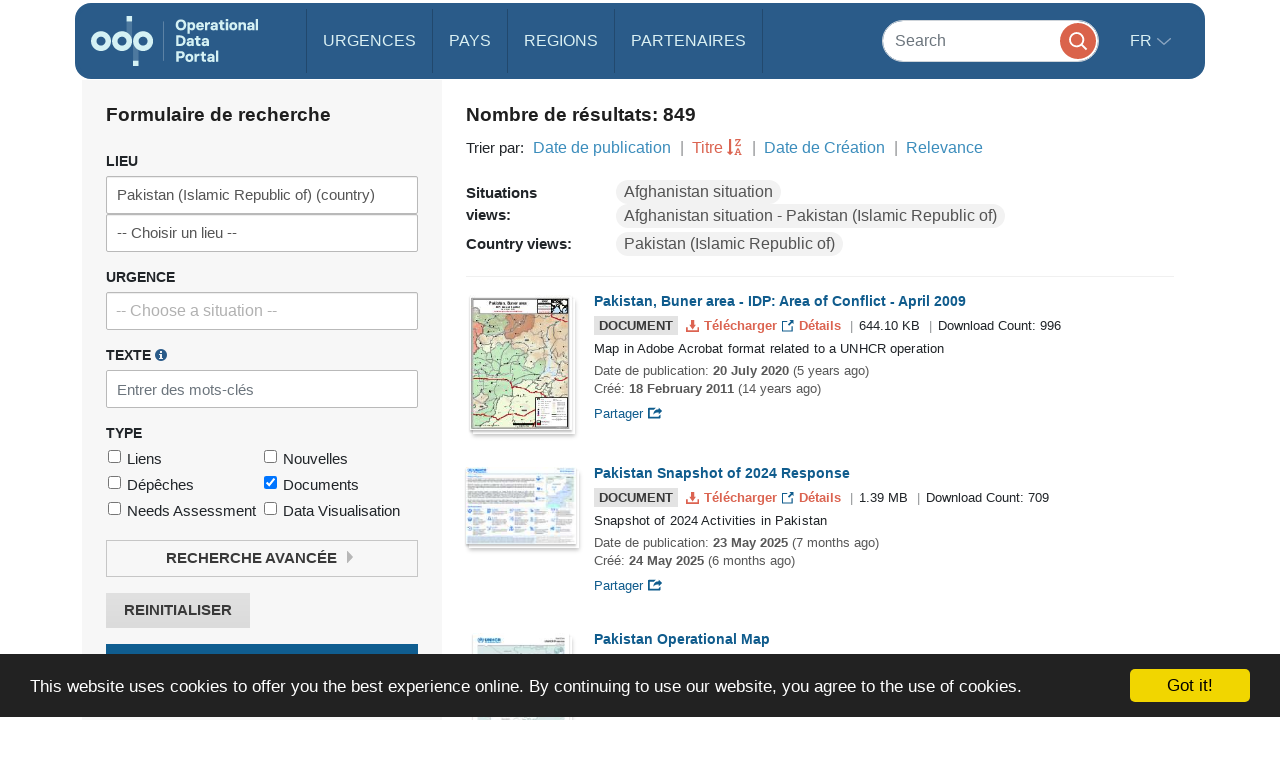

--- FILE ---
content_type: text/css
request_url: https://data.unhcr.org/build/app.ab8f32ff.css
body_size: 178948
content:
@charset "UTF-8";@import url(//fonts.googleapis.com/earlyaccess/notosansmyanmarui.css);.mapboxgl-map{font:12px/20px Helvetica Neue,Arial,Helvetica,sans-serif;overflow:hidden;position:relative;-webkit-tap-highlight-color:rgba(0,0,0,0)}.mapboxgl-map:-webkit-full-screen{height:100%;width:100%}.mapboxgl-missing-css{display:none}.mapboxgl-canvas-container.mapboxgl-interactive,.mapboxgl-ctrl-nav-compass{cursor:-webkit-grab;cursor:-moz-grab;cursor:grab}.mapboxgl-canvas-container.mapboxgl-interactive:active,.mapboxgl-ctrl-nav-compass:active{cursor:-webkit-grabbing;cursor:-moz-grabbing;cursor:grabbing}.mapboxgl-canvas-container.mapboxgl-touch-zoom-rotate{-ms-touch-action:pan-x pan-y;touch-action:pan-x pan-y}.mapboxgl-canvas-container.mapboxgl-touch-drag-pan{-ms-touch-action:pinch-zoom}.mapboxgl-canvas-container.mapboxgl-touch-zoom-rotate.mapboxgl-touch-drag-pan{-ms-touch-action:none;touch-action:none}.mapboxgl-ctrl-bottom-left,.mapboxgl-ctrl-bottom-right,.mapboxgl-ctrl-top-left,.mapboxgl-ctrl-top-right{pointer-events:none;position:absolute;z-index:2}.mapboxgl-ctrl-top-left{left:0;top:0}.mapboxgl-ctrl-top-right{right:0;top:0}.mapboxgl-ctrl-bottom-left{bottom:0;left:0}.mapboxgl-ctrl-bottom-right{bottom:0;right:0}.mapboxgl-ctrl{clear:both;pointer-events:auto}.mapboxgl-ctrl-top-left .mapboxgl-ctrl{float:left;margin:10px 0 0 10px}.mapboxgl-ctrl-top-right .mapboxgl-ctrl{float:right;margin:10px 10px 0 0}.mapboxgl-ctrl-bottom-left .mapboxgl-ctrl{float:left;margin:0 0 10px 10px}.mapboxgl-ctrl-bottom-right .mapboxgl-ctrl{float:right;margin:0 10px 10px 0}.mapboxgl-ctrl-group{background:#fff;border-radius:4px;-moz-box-shadow:0 0 2px rgba(0,0,0,.1);-webkit-box-shadow:0 0 2px rgba(0,0,0,.1);box-shadow:0 0 0 2px rgba(0,0,0,.1);overflow:hidden}.mapboxgl-ctrl-group>button{background-color:transparent;border:none;box-sizing:border-box;cursor:pointer;display:block;height:30px;outline:none;padding:0;width:30px}.mapboxgl-ctrl-group>button+button{border-top:1px solid #ddd}.mapboxgl-ctrl>button::-moz-focus-inner{border:0;padding:0}.mapboxgl-ctrl>button:hover{background-color:rgba(0,0,0,.05)}.mapboxgl-ctrl-icon,.mapboxgl-ctrl-icon>.mapboxgl-ctrl-compass-arrow{speak:none;-webkit-font-smoothing:antialiased;-moz-osx-font-smoothing:grayscale}.mapboxgl-ctrl-icon{padding:5px}.mapboxgl-ctrl-icon.mapboxgl-ctrl-zoom-out{background-image:url("data:image/svg+xml;charset=utf8,%3Csvg%20viewBox%3D%270%200%2020%2020%27%20xmlns%3D%27http%3A%2F%2Fwww.w3.org%2F2000%2Fsvg%27%3E%0A%20%20%3Cpath%20style%3D%27fill%3A%23333333%3B%27%20d%3D%27m%207%2C9%20c%20-0.554%2C0%20-1%2C0.446%20-1%2C1%200%2C0.554%200.446%2C1%201%2C1%20l%206%2C0%20c%200.554%2C0%201%2C-0.446%201%2C-1%200%2C-0.554%20-0.446%2C-1%20-1%2C-1%20z%27%20%2F%3E%0A%3C%2Fsvg%3E%0A")}.mapboxgl-ctrl-icon.mapboxgl-ctrl-zoom-in{background-image:url("data:image/svg+xml;charset=utf8,%3Csvg%20viewBox%3D%270%200%2020%2020%27%20xmlns%3D%27http%3A%2F%2Fwww.w3.org%2F2000%2Fsvg%27%3E%0A%20%20%3Cpath%20style%3D%27fill%3A%23333333%3B%27%20d%3D%27M%2010%206%20C%209.446%206%209%206.4459904%209%207%20L%209%209%20L%207%209%20C%206.446%209%206%209.446%206%2010%20C%206%2010.554%206.446%2011%207%2011%20L%209%2011%20L%209%2013%20C%209%2013.55401%209.446%2014%2010%2014%20C%2010.554%2014%2011%2013.55401%2011%2013%20L%2011%2011%20L%2013%2011%20C%2013.554%2011%2014%2010.554%2014%2010%20C%2014%209.446%2013.554%209%2013%209%20L%2011%209%20L%2011%207%20C%2011%206.4459904%2010.554%206%2010%206%20z%27%20%2F%3E%0A%3C%2Fsvg%3E%0A")}.mapboxgl-ctrl-icon.mapboxgl-ctrl-geolocate{background-image:url("data:image/svg+xml;charset=utf-8,%3Csvg xmlns='http://www.w3.org/2000/svg' viewBox='0 0 20 20'%3E%3Cpath d='M10 4C9 4 9 5 9 5v.1A5 5 0 0 0 5.1 9H5s-1 0-1 1 1 1 1 1h.1A5 5 0 0 0 9 14.9v.1s0 1 1 1 1-1 1-1v-.1a5 5 0 0 0 3.9-3.9h.1s1 0 1-1-1-1-1-1h-.1A5 5 0 0 0 11 5.1V5s0-1-1-1m0 2.5a3.5 3.5 0 0 1 3.5 3.5 3.5 3.5 0 0 1-3.5 3.5A3.5 3.5 0 0 1 6.5 10 3.5 3.5 0 0 1 10 6.5m0 1.8A1.8 1.8 0 0 0 8.3 10a1.8 1.8 0 0 0 1.7 1.8 1.8 1.8 0 0 0 1.8-1.8A1.8 1.8 0 0 0 10 8.3' style='fill:%23333'/%3E%3C/svg%3E")}.mapboxgl-ctrl-icon.mapboxgl-ctrl-geolocate:disabled{background-image:url("data:image/svg+xml;charset=utf-8,%3Csvg xmlns='http://www.w3.org/2000/svg' viewBox='0 0 20 20'%3E%3Cpath d='M10 4C9 4 9 5 9 5v.1A5 5 0 0 0 5.1 9H5s-1 0-1 1 1 1 1 1h.1A5 5 0 0 0 9 14.9v.1s0 1 1 1 1-1 1-1v-.1a5 5 0 0 0 3.9-3.9h.1s1 0 1-1-1-1-1-1h-.1A5 5 0 0 0 11 5.1V5s0-1-1-1m0 2.5a3.5 3.5 0 0 1 3.5 3.5 3.5 3.5 0 0 1-3.5 3.5A3.5 3.5 0 0 1 6.5 10 3.5 3.5 0 0 1 10 6.5m0 1.8A1.8 1.8 0 0 0 8.3 10a1.8 1.8 0 0 0 1.7 1.8 1.8 1.8 0 0 0 1.8-1.8A1.8 1.8 0 0 0 10 8.3' style='fill:%23aaa'/%3E%3C/svg%3E")}.mapboxgl-ctrl-icon.mapboxgl-ctrl-geolocate.mapboxgl-ctrl-geolocate-active{background-image:url("data:image/svg+xml;charset=utf-8,%3Csvg xmlns='http://www.w3.org/2000/svg' viewBox='0 0 20 20'%3E%3Cpath d='M10 4C9 4 9 5 9 5v.1A5 5 0 0 0 5.1 9H5s-1 0-1 1 1 1 1 1h.1A5 5 0 0 0 9 14.9v.1s0 1 1 1 1-1 1-1v-.1a5 5 0 0 0 3.9-3.9h.1s1 0 1-1-1-1-1-1h-.1A5 5 0 0 0 11 5.1V5s0-1-1-1m0 2.5a3.5 3.5 0 0 1 3.5 3.5 3.5 3.5 0 0 1-3.5 3.5A3.5 3.5 0 0 1 6.5 10 3.5 3.5 0 0 1 10 6.5m0 1.8A1.8 1.8 0 0 0 8.3 10a1.8 1.8 0 0 0 1.7 1.8 1.8 1.8 0 0 0 1.8-1.8A1.8 1.8 0 0 0 10 8.3' style='fill:%2333b5e5'/%3E%3C/svg%3E")}.mapboxgl-ctrl-icon.mapboxgl-ctrl-geolocate.mapboxgl-ctrl-geolocate-active-error{background-image:url("data:image/svg+xml;charset=utf-8,%3Csvg xmlns='http://www.w3.org/2000/svg' viewBox='0 0 20 20'%3E%3Cpath d='M10 4C9 4 9 5 9 5v.1A5 5 0 0 0 5.1 9H5s-1 0-1 1 1 1 1 1h.1A5 5 0 0 0 9 14.9v.1s0 1 1 1 1-1 1-1v-.1a5 5 0 0 0 3.9-3.9h.1s1 0 1-1-1-1-1-1h-.1A5 5 0 0 0 11 5.1V5s0-1-1-1m0 2.5a3.5 3.5 0 0 1 3.5 3.5 3.5 3.5 0 0 1-3.5 3.5A3.5 3.5 0 0 1 6.5 10 3.5 3.5 0 0 1 10 6.5m0 1.8A1.8 1.8 0 0 0 8.3 10a1.8 1.8 0 0 0 1.7 1.8 1.8 1.8 0 0 0 1.8-1.8A1.8 1.8 0 0 0 10 8.3' style='fill:%23e58978'/%3E%3C/svg%3E")}.mapboxgl-ctrl-icon.mapboxgl-ctrl-geolocate.mapboxgl-ctrl-geolocate-background{background-image:url("data:image/svg+xml;charset=utf-8,%3Csvg xmlns='http://www.w3.org/2000/svg' viewBox='0 0 20 20'%3E%3Cpath d='M10 4C9 4 9 5 9 5v.1A5 5 0 0 0 5.1 9H5s-1 0-1 1 1 1 1 1h.1A5 5 0 0 0 9 14.9v.1s0 1 1 1 1-1 1-1v-.1a5 5 0 0 0 3.9-3.9h.1s1 0 1-1-1-1-1-1h-.1A5 5 0 0 0 11 5.1V5s0-1-1-1m0 2.5a3.5 3.5 0 1 1 0 7 3.5 3.5 0 0 1 0-7' style='fill:%2333b5e5'/%3E%3C/svg%3E")}.mapboxgl-ctrl-icon.mapboxgl-ctrl-geolocate.mapboxgl-ctrl-geolocate-background-error{background-image:url("data:image/svg+xml;charset=utf-8,%3Csvg xmlns='http://www.w3.org/2000/svg' viewBox='0 0 20 20'%3E%3Cpath d='M10 4C9 4 9 5 9 5v.1A5 5 0 0 0 5.1 9H5s-1 0-1 1 1 1 1 1h.1A5 5 0 0 0 9 14.9v.1s0 1 1 1 1-1 1-1v-.1a5 5 0 0 0 3.9-3.9h.1s1 0 1-1-1-1-1-1h-.1A5 5 0 0 0 11 5.1V5s0-1-1-1m0 2.5a3.5 3.5 0 1 1 0 7 3.5 3.5 0 0 1 0-7' style='fill:%23e54e33'/%3E%3C/svg%3E")}.mapboxgl-ctrl-icon.mapboxgl-ctrl-geolocate.mapboxgl-ctrl-geolocate-waiting{-webkit-animation:mapboxgl-spin 2s linear infinite;-moz-animation:mapboxgl-spin 2s linear infinite;-o-animation:mapboxgl-spin 2s linear infinite;-ms-animation:mapboxgl-spin 2s linear infinite;animation:mapboxgl-spin 2s linear infinite}@-webkit-keyframes mapboxgl-spin{0%{-webkit-transform:rotate(0deg)}to{-webkit-transform:rotate(1turn)}}@-moz-keyframes mapboxgl-spin{0%{-moz-transform:rotate(0deg)}to{-moz-transform:rotate(1turn)}}@-o-keyframes mapboxgl-spin{0%{-o-transform:rotate(0deg)}to{-o-transform:rotate(1turn)}}@-ms-keyframes mapboxgl-spin{0%{-ms-transform:rotate(0deg)}to{-ms-transform:rotate(1turn)}}@keyframes mapboxgl-spin{0%{transform:rotate(0deg)}to{transform:rotate(1turn)}}.mapboxgl-ctrl-icon.mapboxgl-ctrl-fullscreen{background-image:url([data-uri])}.mapboxgl-ctrl-icon.mapboxgl-ctrl-shrink{background-image:url([data-uri])}.mapboxgl-ctrl-icon.mapboxgl-ctrl-compass>.mapboxgl-ctrl-compass-arrow{background-image:url("data:image/svg+xml;charset=utf8,%3Csvg%20xmlns%3D%27http%3A%2F%2Fwww.w3.org%2F2000%2Fsvg%27%20viewBox%3D%270%200%2020%2020%27%3E%0A%09%3Cpolygon%20fill%3D%27%23333333%27%20points%3D%276%2C9%2010%2C1%2014%2C9%27%2F%3E%0A%09%3Cpolygon%20fill%3D%27%23CCCCCC%27%20points%3D%276%2C11%2010%2C19%2014%2C11%20%27%2F%3E%0A%3C%2Fsvg%3E");background-repeat:no-repeat;display:inline-block;height:20px;margin:5px;width:20px}a.mapboxgl-ctrl-logo{background-image:url([data-uri]);background-repeat:no-repeat;cursor:pointer;display:block;height:21px;margin:0 0 -3px -3px;width:85px}.mapboxgl-ctrl.mapboxgl-ctrl-attrib{background-color:hsla(0,0%,100%,.5);margin:0;padding:0 5px}.mapboxgl-ctrl-attrib.mapboxgl-compact{background-color:#fff;border-radius:3px 12px 12px 3px;margin:0 10px 10px;padding-bottom:2px;padding-right:24px;padding-top:2px;position:relative;visibility:hidden}.mapboxgl-ctrl-attrib.mapboxgl-compact:hover{visibility:visible}.mapboxgl-ctrl-attrib.mapboxgl-compact:after{background-color:hsla(0,0%,100%,.5);background-image:url("data:image/svg+xml;charset=utf-8,%3Csvg xmlns='http://www.w3.org/2000/svg' viewBox='0 0 20 20'%3E%3Cpath fill='%23333' fill-rule='evenodd' d='M4 10a6 6 0 1 0 12 0 6 6 0 1 0-12 0m5-3a1 1 0 1 0 2 0 1 1 0 1 0-2 0m0 3a1 1 0 1 1 2 0v3a1 1 0 1 1-2 0'/%3E%3C/svg%3E");border-radius:12px;bottom:0;box-sizing:border-box;content:"";cursor:pointer;height:24px;position:absolute;right:0;visibility:visible;width:24px}.mapboxgl-ctrl-attrib a{color:rgba(0,0,0,.75);text-decoration:none}.mapboxgl-ctrl-attrib a:hover{color:inherit;text-decoration:underline}.mapboxgl-ctrl-attrib .mapbox-improve-map{font-weight:700;margin-left:2px}.mapboxgl-attrib-empty{display:none}.mapboxgl-ctrl-scale{background-color:hsla(0,0%,100%,.75);border:2px solid #333;border-top:#333;box-sizing:border-box;color:#333;font-size:10px;padding:0 5px}.mapboxgl-popup{display:-webkit-flex;display:flex;left:0;pointer-events:none;position:absolute;top:0;will-change:transform}.mapboxgl-popup-anchor-top,.mapboxgl-popup-anchor-top-left,.mapboxgl-popup-anchor-top-right{-webkit-flex-direction:column;flex-direction:column}.mapboxgl-popup-anchor-bottom,.mapboxgl-popup-anchor-bottom-left,.mapboxgl-popup-anchor-bottom-right{-webkit-flex-direction:column-reverse;flex-direction:column-reverse}.mapboxgl-popup-anchor-left{-webkit-flex-direction:row;flex-direction:row}.mapboxgl-popup-anchor-right{-webkit-flex-direction:row-reverse;flex-direction:row-reverse}.mapboxgl-popup-tip{border:10px solid transparent;height:0;width:0;z-index:1}.mapboxgl-popup-anchor-top .mapboxgl-popup-tip{-webkit-align-self:center;align-self:center;border-bottom-color:#fff;border-top:none}.mapboxgl-popup-anchor-top-left .mapboxgl-popup-tip{-webkit-align-self:flex-start;align-self:flex-start;border-bottom-color:#fff;border-left:none;border-top:none}.mapboxgl-popup-anchor-top-right .mapboxgl-popup-tip{-webkit-align-self:flex-end;align-self:flex-end;border-bottom-color:#fff;border-right:none;border-top:none}.mapboxgl-popup-anchor-bottom .mapboxgl-popup-tip{-webkit-align-self:center;align-self:center;border-bottom:none;border-top-color:#fff}.mapboxgl-popup-anchor-bottom-left .mapboxgl-popup-tip{-webkit-align-self:flex-start;align-self:flex-start;border-bottom:none;border-left:none;border-top-color:#fff}.mapboxgl-popup-anchor-bottom-right .mapboxgl-popup-tip{-webkit-align-self:flex-end;align-self:flex-end;border-bottom:none;border-right:none;border-top-color:#fff}.mapboxgl-popup-anchor-left .mapboxgl-popup-tip{-webkit-align-self:center;align-self:center;border-left:none}.mapboxgl-popup-anchor-right .mapboxgl-popup-tip{-webkit-align-self:center;align-self:center;border-left-color:#fff;border-right:none}.mapboxgl-popup-close-button{background-color:transparent;border:none;border-radius:0 3px 0 0;cursor:pointer;position:absolute;right:0;top:0}.mapboxgl-popup-close-button:hover{background-color:rgba(0,0,0,.05)}.mapboxgl-popup-content{background:#fff;border-radius:3px;box-shadow:0 1px 2px rgba(0,0,0,.1);padding:10px 10px 15px;pointer-events:auto;position:relative}.mapboxgl-popup-anchor-top-left .mapboxgl-popup-content{border-top-left-radius:0}.mapboxgl-popup-anchor-top-right .mapboxgl-popup-content{border-top-right-radius:0}.mapboxgl-popup-anchor-bottom-left .mapboxgl-popup-content{border-bottom-left-radius:0}.mapboxgl-popup-anchor-bottom-right .mapboxgl-popup-content{border-bottom-right-radius:0}.mapboxgl-marker{left:0;position:absolute;top:0;will-change:transform}.mapboxgl-user-location-dot{background-color:#1da1f2;border-radius:50%;box-shadow:0 0 2px rgba(0,0,0,.25);height:15px;width:15px}.mapboxgl-user-location-dot:before{-webkit-animation:mapboxgl-user-location-dot-pulse 2s infinite;-moz-animation:mapboxgl-user-location-dot-pulse 2s infinite;-ms-animation:mapboxgl-user-location-dot-pulse 2s infinite;animation:mapboxgl-user-location-dot-pulse 2s infinite;background-color:#1da1f2}.mapboxgl-user-location-dot:after,.mapboxgl-user-location-dot:before{border-radius:50%;content:"";height:15px;position:absolute;width:15px}.mapboxgl-user-location-dot:after{border:2px solid #fff;left:-2px;top:-2px}@-webkit-keyframes mapboxgl-user-location-dot-pulse{0%{opacity:1;-webkit-transform:scale(1)}70%{opacity:0;-webkit-transform:scale(3)}to{opacity:0;-webkit-transform:scale(1)}}@-ms-keyframes mapboxgl-user-location-dot-pulse{0%{opacity:1;-ms-transform:scale(1)}70%{opacity:0;-ms-transform:scale(3)}to{opacity:0;-ms-transform:scale(1)}}@keyframes mapboxgl-user-location-dot-pulse{0%{opacity:1;transform:scale(1)}70%{opacity:0;transform:scale(3)}to{opacity:0;transform:scale(1)}}.mapboxgl-user-location-dot-stale{background-color:#aaa}.mapboxgl-user-location-dot-stale:after{display:none}.mapboxgl-crosshair,.mapboxgl-crosshair .mapboxgl-interactive,.mapboxgl-crosshair .mapboxgl-interactive:active{cursor:crosshair}.mapboxgl-boxzoom{background:#fff;border:2px dotted #202020;height:0;left:0;opacity:.5;position:absolute;top:0;width:0}@media print{.mapbox-improve-map{display:none}}table.dataTable{border-collapse:separate;border-spacing:0;clear:both;margin:0 auto;width:100%}table.dataTable tfoot th,table.dataTable thead th{font-weight:700}table.dataTable thead td,table.dataTable thead th{border-bottom:1px solid #111;padding:10px 18px}table.dataTable thead td:active,table.dataTable thead th:active{outline:none}table.dataTable tfoot td,table.dataTable tfoot th{border-top:1px solid #111;padding:10px 18px 6px}table.dataTable thead .sorting,table.dataTable thead .sorting_asc,table.dataTable thead .sorting_desc{cursor:pointer;*cursor:hand}table.dataTable thead .sorting,table.dataTable thead .sorting_asc,table.dataTable thead .sorting_asc_disabled,table.dataTable thead .sorting_desc,table.dataTable thead .sorting_desc_disabled{background-position:100%;background-repeat:no-repeat}table.dataTable thead .sorting{background-image:url(/build/images/sort_both.8b117faa.png)}table.dataTable thead .sorting_asc{background-image:url(/build/images/sort_asc.4bba5919.png)}table.dataTable thead .sorting_desc{background-image:url(/build/images/sort_desc.c4196d32.png)}table.dataTable thead .sorting_asc_disabled{background-image:url(/build/images/sort_asc_disabled.27ac5d1b.png)}table.dataTable thead .sorting_desc_disabled{background-image:url(/build/images/sort_desc_disabled.07c018ae.png)}table.dataTable tbody tr{background-color:#fff}table.dataTable tbody tr.selected{background-color:#b0bed9}table.dataTable tbody td,table.dataTable tbody th{padding:8px 10px}table.dataTable.display tbody td,table.dataTable.display tbody th,table.dataTable.row-border tbody td,table.dataTable.row-border tbody th{border-top:1px solid #ddd}table.dataTable.display tbody tr:first-child td,table.dataTable.display tbody tr:first-child th,table.dataTable.row-border tbody tr:first-child td,table.dataTable.row-border tbody tr:first-child th{border-top:none}table.dataTable.cell-border tbody td,table.dataTable.cell-border tbody th{border-right:1px solid #ddd;border-top:1px solid #ddd}table.dataTable.cell-border tbody tr td:first-child,table.dataTable.cell-border tbody tr th:first-child{border-left:1px solid #ddd}table.dataTable.cell-border tbody tr:first-child td,table.dataTable.cell-border tbody tr:first-child th{border-top:none}table.dataTable.display tbody tr.odd,table.dataTable.stripe tbody tr.odd{background-color:#f9f9f9}table.dataTable.display tbody tr.odd.selected,table.dataTable.stripe tbody tr.odd.selected{background-color:#acbad4}table.dataTable.display tbody tr:hover,table.dataTable.hover tbody tr:hover{background-color:#f6f6f6}table.dataTable.display tbody tr:hover.selected,table.dataTable.hover tbody tr:hover.selected{background-color:#aab7d1}table.dataTable.display tbody tr>.sorting_1,table.dataTable.display tbody tr>.sorting_2,table.dataTable.display tbody tr>.sorting_3,table.dataTable.order-column tbody tr>.sorting_1,table.dataTable.order-column tbody tr>.sorting_2,table.dataTable.order-column tbody tr>.sorting_3{background-color:#fafafa}table.dataTable.display tbody tr.selected>.sorting_1,table.dataTable.display tbody tr.selected>.sorting_2,table.dataTable.display tbody tr.selected>.sorting_3,table.dataTable.order-column tbody tr.selected>.sorting_1,table.dataTable.order-column tbody tr.selected>.sorting_2,table.dataTable.order-column tbody tr.selected>.sorting_3{background-color:#acbad5}table.dataTable.display tbody tr.odd>.sorting_1,table.dataTable.order-column.stripe tbody tr.odd>.sorting_1{background-color:#f1f1f1}table.dataTable.display tbody tr.odd>.sorting_2,table.dataTable.order-column.stripe tbody tr.odd>.sorting_2{background-color:#f3f3f3}table.dataTable.display tbody tr.odd>.sorting_3,table.dataTable.order-column.stripe tbody tr.odd>.sorting_3{background-color:#f5f5f5}table.dataTable.display tbody tr.odd.selected>.sorting_1,table.dataTable.order-column.stripe tbody tr.odd.selected>.sorting_1{background-color:#a6b4cd}table.dataTable.display tbody tr.odd.selected>.sorting_2,table.dataTable.order-column.stripe tbody tr.odd.selected>.sorting_2{background-color:#a8b5cf}table.dataTable.display tbody tr.odd.selected>.sorting_3,table.dataTable.order-column.stripe tbody tr.odd.selected>.sorting_3{background-color:#a9b7d1}table.dataTable.display tbody tr.even>.sorting_1,table.dataTable.order-column.stripe tbody tr.even>.sorting_1{background-color:#fafafa}table.dataTable.display tbody tr.even>.sorting_2,table.dataTable.order-column.stripe tbody tr.even>.sorting_2{background-color:#fcfcfc}table.dataTable.display tbody tr.even>.sorting_3,table.dataTable.order-column.stripe tbody tr.even>.sorting_3{background-color:#fefefe}table.dataTable.display tbody tr.even.selected>.sorting_1,table.dataTable.order-column.stripe tbody tr.even.selected>.sorting_1{background-color:#acbad5}table.dataTable.display tbody tr.even.selected>.sorting_2,table.dataTable.order-column.stripe tbody tr.even.selected>.sorting_2{background-color:#aebcd6}table.dataTable.display tbody tr.even.selected>.sorting_3,table.dataTable.order-column.stripe tbody tr.even.selected>.sorting_3{background-color:#afbdd8}table.dataTable.display tbody tr:hover>.sorting_1,table.dataTable.order-column.hover tbody tr:hover>.sorting_1{background-color:#eaeaea}table.dataTable.display tbody tr:hover>.sorting_2,table.dataTable.order-column.hover tbody tr:hover>.sorting_2{background-color:#ececec}table.dataTable.display tbody tr:hover>.sorting_3,table.dataTable.order-column.hover tbody tr:hover>.sorting_3{background-color:#efefef}table.dataTable.display tbody tr:hover.selected>.sorting_1,table.dataTable.order-column.hover tbody tr:hover.selected>.sorting_1{background-color:#a2aec7}table.dataTable.display tbody tr:hover.selected>.sorting_2,table.dataTable.order-column.hover tbody tr:hover.selected>.sorting_2{background-color:#a3b0c9}table.dataTable.display tbody tr:hover.selected>.sorting_3,table.dataTable.order-column.hover tbody tr:hover.selected>.sorting_3{background-color:#a5b2cb}table.dataTable.no-footer{border-bottom:1px solid #111}table.dataTable.nowrap td,table.dataTable.nowrap th{white-space:nowrap}table.dataTable.compact thead td,table.dataTable.compact thead th{padding:4px 17px 4px 4px}table.dataTable.compact tbody td,table.dataTable.compact tbody th,table.dataTable.compact tfoot td,table.dataTable.compact tfoot th{padding:4px}table.dataTable td.dt-left,table.dataTable th.dt-left{text-align:left}table.dataTable td.dataTables_empty,table.dataTable td.dt-center,table.dataTable th.dt-center{text-align:center}table.dataTable td.dt-right,table.dataTable th.dt-right{text-align:right}table.dataTable td.dt-justify,table.dataTable th.dt-justify{text-align:justify}table.dataTable td.dt-nowrap,table.dataTable th.dt-nowrap{white-space:nowrap}table.dataTable tfoot td.dt-head-left,table.dataTable tfoot th.dt-head-left,table.dataTable thead td.dt-head-left,table.dataTable thead th.dt-head-left{text-align:left}table.dataTable tfoot td.dt-head-center,table.dataTable tfoot th.dt-head-center,table.dataTable thead td.dt-head-center,table.dataTable thead th.dt-head-center{text-align:center}table.dataTable tfoot td.dt-head-right,table.dataTable tfoot th.dt-head-right,table.dataTable thead td.dt-head-right,table.dataTable thead th.dt-head-right{text-align:right}table.dataTable tfoot td.dt-head-justify,table.dataTable tfoot th.dt-head-justify,table.dataTable thead td.dt-head-justify,table.dataTable thead th.dt-head-justify{text-align:justify}table.dataTable tfoot td.dt-head-nowrap,table.dataTable tfoot th.dt-head-nowrap,table.dataTable thead td.dt-head-nowrap,table.dataTable thead th.dt-head-nowrap{white-space:nowrap}table.dataTable tbody td.dt-body-left,table.dataTable tbody th.dt-body-left{text-align:left}table.dataTable tbody td.dt-body-center,table.dataTable tbody th.dt-body-center{text-align:center}table.dataTable tbody td.dt-body-right,table.dataTable tbody th.dt-body-right{text-align:right}table.dataTable tbody td.dt-body-justify,table.dataTable tbody th.dt-body-justify{text-align:justify}table.dataTable tbody td.dt-body-nowrap,table.dataTable tbody th.dt-body-nowrap{white-space:nowrap}table.dataTable,table.dataTable td,table.dataTable th{-webkit-box-sizing:content-box;-moz-box-sizing:content-box;box-sizing:content-box}.dataTables_wrapper{clear:both;position:relative;*zoom:1;zoom:1}.dataTables_wrapper .dataTables_length{float:left}.dataTables_wrapper .dataTables_filter{float:right;text-align:right}.dataTables_wrapper .dataTables_filter input{margin-left:.5em}.dataTables_wrapper .dataTables_info{clear:both;float:left;padding-top:.755em}.dataTables_wrapper .dataTables_paginate{float:right;padding-top:.25em;text-align:right}.dataTables_wrapper .dataTables_paginate .paginate_button{border:1px solid transparent;border-radius:2px;box-sizing:border-box;color:#333!important;cursor:pointer;*cursor:hand;display:inline-block;margin-left:2px;min-width:1.5em;padding:.5em 1em;text-align:center;text-decoration:none!important}.dataTables_wrapper .dataTables_paginate .paginate_button.current,.dataTables_wrapper .dataTables_paginate .paginate_button.current:hover{background-color:#fff;background:-webkit-gradient(linear,left top,left bottom,color-stop(0,#fff),color-stop(100%,#dcdcdc));background:-webkit-linear-gradient(top,#fff,#dcdcdc);background:-moz-linear-gradient(top,#fff 0,#dcdcdc 100%);background:-ms-linear-gradient(top,#fff 0,#dcdcdc 100%);background:-o-linear-gradient(top,#fff 0,#dcdcdc 100%);background:linear-gradient(180deg,#fff 0,#dcdcdc);border:1px solid #979797;color:#333!important}.dataTables_wrapper .dataTables_paginate .paginate_button.disabled,.dataTables_wrapper .dataTables_paginate .paginate_button.disabled:active,.dataTables_wrapper .dataTables_paginate .paginate_button.disabled:hover{background:transparent;border:1px solid transparent;box-shadow:none;color:#666!important;cursor:default}.dataTables_wrapper .dataTables_paginate .paginate_button:hover{background-color:#585858;background:-webkit-gradient(linear,left top,left bottom,color-stop(0,#585858),color-stop(100%,#111));background:-webkit-linear-gradient(top,#585858,#111);background:-moz-linear-gradient(top,#585858 0,#111 100%);background:-ms-linear-gradient(top,#585858 0,#111 100%);background:-o-linear-gradient(top,#585858 0,#111 100%);background:linear-gradient(180deg,#585858 0,#111);border:1px solid #111;color:#fff!important}.dataTables_wrapper .dataTables_paginate .paginate_button:active{background-color:#2b2b2b;background:-webkit-gradient(linear,left top,left bottom,color-stop(0,#2b2b2b),color-stop(100%,#0c0c0c));background:-webkit-linear-gradient(top,#2b2b2b,#0c0c0c);background:-moz-linear-gradient(top,#2b2b2b 0,#0c0c0c 100%);background:-ms-linear-gradient(top,#2b2b2b 0,#0c0c0c 100%);background:-o-linear-gradient(top,#2b2b2b 0,#0c0c0c 100%);background:linear-gradient(180deg,#2b2b2b 0,#0c0c0c);box-shadow:inset 0 0 3px #111;outline:none}.dataTables_wrapper .dataTables_paginate .ellipsis{padding:0 1em}.dataTables_wrapper .dataTables_processing{background-color:#fff;background:-webkit-gradient(linear,left top,right top,color-stop(0,hsla(0,0%,100%,0)),color-stop(25%,hsla(0,0%,100%,.9)),color-stop(75%,hsla(0,0%,100%,.9)),color-stop(100%,hsla(0,0%,100%,0)));background:-webkit-linear-gradient(left,hsla(0,0%,100%,0),hsla(0,0%,100%,.9) 25%,hsla(0,0%,100%,.9) 75%,hsla(0,0%,100%,0));background:-moz-linear-gradient(left,hsla(0,0%,100%,0) 0,hsla(0,0%,100%,.9) 25%,hsla(0,0%,100%,.9) 75%,hsla(0,0%,100%,0) 100%);background:-ms-linear-gradient(left,hsla(0,0%,100%,0) 0,hsla(0,0%,100%,.9) 25%,hsla(0,0%,100%,.9) 75%,hsla(0,0%,100%,0) 100%);background:-o-linear-gradient(left,hsla(0,0%,100%,0) 0,hsla(0,0%,100%,.9) 25%,hsla(0,0%,100%,.9) 75%,hsla(0,0%,100%,0) 100%);background:linear-gradient(90deg,hsla(0,0%,100%,0) 0,hsla(0,0%,100%,.9) 25%,hsla(0,0%,100%,.9) 75%,hsla(0,0%,100%,0));font-size:1.2em;height:40px;left:50%;margin-left:-50%;margin-top:-25px;padding-top:20px;position:absolute;text-align:center;top:50%;width:100%}.dataTables_wrapper .dataTables_filter,.dataTables_wrapper .dataTables_info,.dataTables_wrapper .dataTables_length,.dataTables_wrapper .dataTables_paginate,.dataTables_wrapper .dataTables_processing{color:#333}.dataTables_wrapper .dataTables_scroll{clear:both}.dataTables_wrapper .dataTables_scroll div.dataTables_scrollBody{*margin-top:-1px;-webkit-overflow-scrolling:touch}.dataTables_wrapper .dataTables_scroll div.dataTables_scrollBody td,.dataTables_wrapper .dataTables_scroll div.dataTables_scrollBody th{vertical-align:middle}.dataTables_wrapper .dataTables_scroll div.dataTables_scrollBody td>div.dataTables_sizing,.dataTables_wrapper .dataTables_scroll div.dataTables_scrollBody th>div.dataTables_sizing{height:0;margin:0!important;overflow:hidden;padding:0!important}.dataTables_wrapper.no-footer .dataTables_scrollBody{border-bottom:1px solid #111}.dataTables_wrapper.no-footer div.dataTables_scrollBody table,.dataTables_wrapper.no-footer div.dataTables_scrollHead table{border-bottom:none}.dataTables_wrapper:after{clear:both;content:"";display:block;height:0;visibility:hidden}@media screen and (max-width:767px){.dataTables_wrapper .dataTables_info,.dataTables_wrapper .dataTables_paginate{float:none;text-align:center}.dataTables_wrapper .dataTables_paginate{margin-top:.5em}}@media screen and (max-width:640px){.dataTables_wrapper .dataTables_filter,.dataTables_wrapper .dataTables_length{float:none;text-align:center}.dataTables_wrapper .dataTables_filter{margin-top:.5em}}

/*!
 * Datepicker for Bootstrap v1.9.0 (https://github.com/uxsolutions/bootstrap-datepicker)
 *
 * Licensed under the Apache License v2.0 (http://www.apache.org/licenses/LICENSE-2.0)
 */.datepicker{-webkit-border-radius:4px;-moz-border-radius:4px;border-radius:4px;direction:ltr;padding:4px}.datepicker-inline{width:220px}.datepicker-rtl{direction:rtl}.datepicker-rtl.dropdown-menu{left:auto}.datepicker-rtl table tr td span{float:right}.datepicker-dropdown{left:0;top:0}.datepicker-dropdown:before{border-bottom:7px solid rgba(0,0,0,.2);border-left:7px solid transparent;border-right:7px solid transparent}.datepicker-dropdown:after,.datepicker-dropdown:before{border-top:0;content:"";display:inline-block;position:absolute}.datepicker-dropdown:after{border-bottom:6px solid #fff;border-left:6px solid transparent;border-right:6px solid transparent}.datepicker-dropdown.datepicker-orient-left:before{left:6px}.datepicker-dropdown.datepicker-orient-left:after{left:7px}.datepicker-dropdown.datepicker-orient-right:before{right:6px}.datepicker-dropdown.datepicker-orient-right:after{right:7px}.datepicker-dropdown.datepicker-orient-bottom:before{top:-7px}.datepicker-dropdown.datepicker-orient-bottom:after{top:-6px}.datepicker-dropdown.datepicker-orient-top:before{border-bottom:0;border-top:7px solid #999;bottom:-7px}.datepicker-dropdown.datepicker-orient-top:after{border-bottom:0;border-top:6px solid #fff;bottom:-6px}.datepicker table{margin:0;-webkit-touch-callout:none;-webkit-user-select:none;-khtml-user-select:none;-moz-user-select:none;-ms-user-select:none;user-select:none}.datepicker td,.datepicker th{border:none;-webkit-border-radius:4px;-moz-border-radius:4px;border-radius:4px;height:20px;text-align:center;width:20px}.table-striped .datepicker table tr td,.table-striped .datepicker table tr th{background-color:transparent}.datepicker table tr td.day.focused,.datepicker table tr td.day:hover{background:#eee;cursor:pointer}.datepicker table tr td.new,.datepicker table tr td.old{color:#999}.datepicker table tr td.disabled,.datepicker table tr td.disabled:hover{background:0 0;color:#999;cursor:default}.datepicker table tr td.highlighted{background:#d9edf7;border-radius:0}.datepicker table tr td.today,.datepicker table tr td.today.disabled,.datepicker table tr td.today.disabled:hover,.datepicker table tr td.today:hover{background-color:#fde19a;background-image:-moz-linear-gradient(to bottom,#fdd49a,#fdf59a);background-image:-ms-linear-gradient(to bottom,#fdd49a,#fdf59a);background-image:-webkit-gradient(linear,0 0,0 100%,from(#fdd49a),to(#fdf59a));background-image:-webkit-linear-gradient(180deg,#fdd49a,#fdf59a);background-image:-o-linear-gradient(to bottom,#fdd49a,#fdf59a);background-image:linear-gradient(180deg,#fdd49a,#fdf59a);background-repeat:repeat-x;border-color:#fdf59a #fdf59a #fbed50;border-color:rgba(0,0,0,.1) rgba(0,0,0,.1) rgba(0,0,0,.25);color:#000;filter:progid:DXImageTransform.Microsoft.gradient(startColorstr="#fdd49a",endColorstr="#fdf59a",GradientType=0);filter:progid:DXImageTransform.Microsoft.gradient(enabled=false)}.datepicker table tr td.today.active,.datepicker table tr td.today.disabled,.datepicker table tr td.today.disabled.active,.datepicker table tr td.today.disabled.disabled,.datepicker table tr td.today.disabled:active,.datepicker table tr td.today.disabled:hover,.datepicker table tr td.today.disabled:hover.active,.datepicker table tr td.today.disabled:hover.disabled,.datepicker table tr td.today.disabled:hover:active,.datepicker table tr td.today.disabled:hover:hover,.datepicker table tr td.today.disabled:hover[disabled],.datepicker table tr td.today.disabled[disabled],.datepicker table tr td.today:active,.datepicker table tr td.today:hover,.datepicker table tr td.today:hover.active,.datepicker table tr td.today:hover.disabled,.datepicker table tr td.today:hover:active,.datepicker table tr td.today:hover:hover,.datepicker table tr td.today:hover[disabled],.datepicker table tr td.today[disabled]{background-color:#fdf59a}.datepicker table tr td.today.active,.datepicker table tr td.today.disabled.active,.datepicker table tr td.today.disabled:active,.datepicker table tr td.today.disabled:hover.active,.datepicker table tr td.today.disabled:hover:active,.datepicker table tr td.today:active,.datepicker table tr td.today:hover.active,.datepicker table tr td.today:hover:active{background-color:#fbf069\9}.datepicker table tr td.today:hover:hover{color:#000}.datepicker table tr td.today.active:hover{color:#fff}.datepicker table tr td.range,.datepicker table tr td.range.disabled,.datepicker table tr td.range.disabled:hover,.datepicker table tr td.range:hover{background:#eee;-webkit-border-radius:0;-moz-border-radius:0;border-radius:0}.datepicker table tr td.range.today,.datepicker table tr td.range.today.disabled,.datepicker table tr td.range.today.disabled:hover,.datepicker table tr td.range.today:hover{background-color:#f3d17a;background-image:-moz-linear-gradient(to bottom,#f3c17a,#f3e97a);background-image:-ms-linear-gradient(to bottom,#f3c17a,#f3e97a);background-image:-webkit-gradient(linear,0 0,0 100%,from(#f3c17a),to(#f3e97a));background-image:-webkit-linear-gradient(180deg,#f3c17a,#f3e97a);background-image:-o-linear-gradient(to bottom,#f3c17a,#f3e97a);background-image:linear-gradient(180deg,#f3c17a,#f3e97a);background-repeat:repeat-x;border-color:#f3e97a #f3e97a #edde34;border-color:rgba(0,0,0,.1) rgba(0,0,0,.1) rgba(0,0,0,.25);-webkit-border-radius:0;-moz-border-radius:0;border-radius:0;filter:progid:DXImageTransform.Microsoft.gradient(startColorstr="#f3c17a",endColorstr="#f3e97a",GradientType=0);filter:progid:DXImageTransform.Microsoft.gradient(enabled=false)}.datepicker table tr td.range.today.active,.datepicker table tr td.range.today.disabled,.datepicker table tr td.range.today.disabled.active,.datepicker table tr td.range.today.disabled.disabled,.datepicker table tr td.range.today.disabled:active,.datepicker table tr td.range.today.disabled:hover,.datepicker table tr td.range.today.disabled:hover.active,.datepicker table tr td.range.today.disabled:hover.disabled,.datepicker table tr td.range.today.disabled:hover:active,.datepicker table tr td.range.today.disabled:hover:hover,.datepicker table tr td.range.today.disabled:hover[disabled],.datepicker table tr td.range.today.disabled[disabled],.datepicker table tr td.range.today:active,.datepicker table tr td.range.today:hover,.datepicker table tr td.range.today:hover.active,.datepicker table tr td.range.today:hover.disabled,.datepicker table tr td.range.today:hover:active,.datepicker table tr td.range.today:hover:hover,.datepicker table tr td.range.today:hover[disabled],.datepicker table tr td.range.today[disabled]{background-color:#f3e97a}.datepicker table tr td.range.today.active,.datepicker table tr td.range.today.disabled.active,.datepicker table tr td.range.today.disabled:active,.datepicker table tr td.range.today.disabled:hover.active,.datepicker table tr td.range.today.disabled:hover:active,.datepicker table tr td.range.today:active,.datepicker table tr td.range.today:hover.active,.datepicker table tr td.range.today:hover:active{background-color:#efe24b\9}.datepicker table tr td.selected,.datepicker table tr td.selected.disabled,.datepicker table tr td.selected.disabled:hover,.datepicker table tr td.selected:hover{background-color:#9e9e9e;background-image:-moz-linear-gradient(to bottom,#b3b3b3,grey);background-image:-ms-linear-gradient(to bottom,#b3b3b3,grey);background-image:-webkit-gradient(linear,0 0,0 100%,from(#b3b3b3),to(grey));background-image:-webkit-linear-gradient(180deg,#b3b3b3,grey);background-image:-o-linear-gradient(to bottom,#b3b3b3,grey);background-image:linear-gradient(180deg,#b3b3b3,grey);background-repeat:repeat-x;border-color:grey grey #595959;border-color:rgba(0,0,0,.1) rgba(0,0,0,.1) rgba(0,0,0,.25);color:#fff;filter:progid:DXImageTransform.Microsoft.gradient(startColorstr="#b3b3b3",endColorstr="#808080",GradientType=0);filter:progid:DXImageTransform.Microsoft.gradient(enabled=false);text-shadow:0 -1px 0 rgba(0,0,0,.25)}.datepicker table tr td.selected.active,.datepicker table tr td.selected.disabled,.datepicker table tr td.selected.disabled.active,.datepicker table tr td.selected.disabled.disabled,.datepicker table tr td.selected.disabled:active,.datepicker table tr td.selected.disabled:hover,.datepicker table tr td.selected.disabled:hover.active,.datepicker table tr td.selected.disabled:hover.disabled,.datepicker table tr td.selected.disabled:hover:active,.datepicker table tr td.selected.disabled:hover:hover,.datepicker table tr td.selected.disabled:hover[disabled],.datepicker table tr td.selected.disabled[disabled],.datepicker table tr td.selected:active,.datepicker table tr td.selected:hover,.datepicker table tr td.selected:hover.active,.datepicker table tr td.selected:hover.disabled,.datepicker table tr td.selected:hover:active,.datepicker table tr td.selected:hover:hover,.datepicker table tr td.selected:hover[disabled],.datepicker table tr td.selected[disabled]{background-color:grey}.datepicker table tr td.selected.active,.datepicker table tr td.selected.disabled.active,.datepicker table tr td.selected.disabled:active,.datepicker table tr td.selected.disabled:hover.active,.datepicker table tr td.selected.disabled:hover:active,.datepicker table tr td.selected:active,.datepicker table tr td.selected:hover.active,.datepicker table tr td.selected:hover:active{background-color:#666\9}.datepicker table tr td.active,.datepicker table tr td.active.disabled,.datepicker table tr td.active.disabled:hover,.datepicker table tr td.active:hover{background-color:#006dcc;background-image:-moz-linear-gradient(to bottom,#08c,#04c);background-image:-ms-linear-gradient(to bottom,#08c,#04c);background-image:-webkit-gradient(linear,0 0,0 100%,from(#08c),to(#04c));background-image:-webkit-linear-gradient(180deg,#08c,#04c);background-image:-o-linear-gradient(to bottom,#08c,#04c);background-image:linear-gradient(180deg,#08c,#04c);background-repeat:repeat-x;border-color:#04c #04c #002a80;border-color:rgba(0,0,0,.1) rgba(0,0,0,.1) rgba(0,0,0,.25);color:#fff;filter:progid:DXImageTransform.Microsoft.gradient(startColorstr="#08c",endColorstr="#0044cc",GradientType=0);filter:progid:DXImageTransform.Microsoft.gradient(enabled=false);text-shadow:0 -1px 0 rgba(0,0,0,.25)}.datepicker table tr td.active.active,.datepicker table tr td.active.disabled,.datepicker table tr td.active.disabled.active,.datepicker table tr td.active.disabled.disabled,.datepicker table tr td.active.disabled:active,.datepicker table tr td.active.disabled:hover,.datepicker table tr td.active.disabled:hover.active,.datepicker table tr td.active.disabled:hover.disabled,.datepicker table tr td.active.disabled:hover:active,.datepicker table tr td.active.disabled:hover:hover,.datepicker table tr td.active.disabled:hover[disabled],.datepicker table tr td.active.disabled[disabled],.datepicker table tr td.active:active,.datepicker table tr td.active:hover,.datepicker table tr td.active:hover.active,.datepicker table tr td.active:hover.disabled,.datepicker table tr td.active:hover:active,.datepicker table tr td.active:hover:hover,.datepicker table tr td.active:hover[disabled],.datepicker table tr td.active[disabled]{background-color:#04c}.datepicker table tr td.active.active,.datepicker table tr td.active.disabled.active,.datepicker table tr td.active.disabled:active,.datepicker table tr td.active.disabled:hover.active,.datepicker table tr td.active.disabled:hover:active,.datepicker table tr td.active:active,.datepicker table tr td.active:hover.active,.datepicker table tr td.active:hover:active{background-color:#039\9}.datepicker table tr td span{-webkit-border-radius:4px;-moz-border-radius:4px;border-radius:4px;cursor:pointer;display:block;float:left;height:54px;line-height:54px;margin:1%;width:23%}.datepicker table tr td span.focused,.datepicker table tr td span:hover{background:#eee}.datepicker table tr td span.disabled,.datepicker table tr td span.disabled:hover{background:0 0;color:#999;cursor:default}.datepicker table tr td span.active,.datepicker table tr td span.active.disabled,.datepicker table tr td span.active.disabled:hover,.datepicker table tr td span.active:hover{background-color:#006dcc;background-image:-moz-linear-gradient(to bottom,#08c,#04c);background-image:-ms-linear-gradient(to bottom,#08c,#04c);background-image:-webkit-gradient(linear,0 0,0 100%,from(#08c),to(#04c));background-image:-webkit-linear-gradient(180deg,#08c,#04c);background-image:-o-linear-gradient(to bottom,#08c,#04c);background-image:linear-gradient(180deg,#08c,#04c);background-repeat:repeat-x;border-color:#04c #04c #002a80;border-color:rgba(0,0,0,.1) rgba(0,0,0,.1) rgba(0,0,0,.25);color:#fff;filter:progid:DXImageTransform.Microsoft.gradient(startColorstr="#08c",endColorstr="#0044cc",GradientType=0);filter:progid:DXImageTransform.Microsoft.gradient(enabled=false);text-shadow:0 -1px 0 rgba(0,0,0,.25)}.datepicker table tr td span.active.active,.datepicker table tr td span.active.disabled,.datepicker table tr td span.active.disabled.active,.datepicker table tr td span.active.disabled.disabled,.datepicker table tr td span.active.disabled:active,.datepicker table tr td span.active.disabled:hover,.datepicker table tr td span.active.disabled:hover.active,.datepicker table tr td span.active.disabled:hover.disabled,.datepicker table tr td span.active.disabled:hover:active,.datepicker table tr td span.active.disabled:hover:hover,.datepicker table tr td span.active.disabled:hover[disabled],.datepicker table tr td span.active.disabled[disabled],.datepicker table tr td span.active:active,.datepicker table tr td span.active:hover,.datepicker table tr td span.active:hover.active,.datepicker table tr td span.active:hover.disabled,.datepicker table tr td span.active:hover:active,.datepicker table tr td span.active:hover:hover,.datepicker table tr td span.active:hover[disabled],.datepicker table tr td span.active[disabled]{background-color:#04c}.datepicker table tr td span.active.active,.datepicker table tr td span.active.disabled.active,.datepicker table tr td span.active.disabled:active,.datepicker table tr td span.active.disabled:hover.active,.datepicker table tr td span.active.disabled:hover:active,.datepicker table tr td span.active:active,.datepicker table tr td span.active:hover.active,.datepicker table tr td span.active:hover:active{background-color:#039\9}.datepicker table tr td span.new,.datepicker table tr td span.old{color:#999}.datepicker .datepicker-switch{width:145px}.datepicker .datepicker-switch,.datepicker .next,.datepicker .prev,.datepicker tfoot tr th{cursor:pointer}.datepicker .datepicker-switch:hover,.datepicker .next:hover,.datepicker .prev:hover,.datepicker tfoot tr th:hover{background:#eee}.datepicker .next.disabled,.datepicker .prev.disabled{visibility:hidden}.datepicker .cw{font-size:10px;padding:0 2px 0 5px;vertical-align:middle;width:12px}.input-append.date .add-on,.input-prepend.date .add-on{cursor:pointer}.input-append.date .add-on i,.input-prepend.date .add-on i{margin-top:3px}.input-daterange input{text-align:center}.input-daterange input:first-child{-webkit-border-radius:3px 0 0 3px;-moz-border-radius:3px 0 0 3px;border-radius:3px 0 0 3px}.input-daterange input:last-child{-webkit-border-radius:0 3px 3px 0;-moz-border-radius:0 3px 3px 0;border-radius:0 3px 3px 0}.input-daterange .add-on{background-color:#eee;border:1px solid #ccc;display:inline-block;font-weight:400;height:18px;line-height:18px;margin-left:-5px;margin-right:-5px;min-width:16px;padding:4px 5px;text-align:center;text-shadow:0 1px 0 #fff;vertical-align:middle;width:auto}.searchResults_item:not(:last-child){border-bottom:1px solid rgba(0,0,0,.1);margin-bottom:20px;padding-bottom:20px}.searchResults_category{text-align:center}.searchResults_category .media-object{display:inline-block}.searchResults_category_icon{font-size:50px}.searchResults_category_fileSize{margin-top:10px;text-align:center}.searchResults_title{font-size:22px;margin:0}.searchResults_title span{border-radius:25px;color:#fff;font-size:14px;padding:0 8px}span.searchResults_type-document{background-color:#f78536;border-color:#a55722}span.searchResults_type-news{background:#2c5d63;border-color:#19383c}span.searchResults_type-highlight{background:#283739;border-color:#192527}span.searchResults_type-link{background:#38486f;border-color:#1e2944}.searchResults_date{font-size:12px;margin-top:5px}.searchResults_date span{color:gray}.searchResults_body{margin:10px 0}.searchResults_download{margin-bottom:10px}.searchResults_tags span{border-radius:25px;font-size:12px;padding:0 10px}.searchResults_tags span:not(:first-child){margin-left:5px}@font-face{font-family:Proxima Nova;font-style:normal;font-weight:700;src:url(/build/fonts/proximanova-bold-webfont.3c5260c4.eot);src:url(/build/fonts/proximanova-bold-webfont.3c5260c4.eot?#iefix) format("embedded-opentype"),url(/build/fonts/proximanova-bold-webfont.519dff38.woff) format("woff"),url(/build/fonts/proximanova-bold-webfont.8f23c91c.ttf) format("truetype"),url(/build/images/proximanova-bold-webfont.81f5199e.svg#proxima_nova_rgbold) format("svg")}@font-face{font-family:Proxima Nova;font-style:normal;font-weight:800;src:url(/build/fonts/proximanova-bold-webfont.3c5260c4.eot);src:url(/build/fonts/proximanova-bold-webfont.3c5260c4.eot?#iefix) format("embedded-opentype"),url(/build/fonts/proximanova-bold-webfont.519dff38.woff) format("woff"),url(/build/fonts/proximanova-bold-webfont.8f23c91c.ttf) format("truetype"),url(/build/images/proximanova-bold-webfont.81f5199e.svg#proxima_nova_rgbold) format("svg")}@font-face{font-family:Proxima Nova;font-style:normal;font-weight:500;src:url(/build/fonts/proximanova-semibold-webfont.0544bccf.eot);src:url(/build/fonts/proximanova-semibold-webfont.0544bccf.eot?#iefix) format("embedded-opentype"),url(/build/fonts/proximanova-semibold-webfont.c322b125.woff2) format("woff2"),url(/build/fonts/proximanova-semibold-webfont.0f3af52a.woff) format("woff"),url(/build/fonts/proximanova-semibold-webfont.27c8550d.ttf) format("truetype"),url(/build/images/proximanova-semibold-webfont.bf424e82.svg#proxima_novasemibold) format("svg")}@font-face{font-family:Proxima Nova;font-style:normal;font-weight:400;src:url(/build/fonts/proximanova-light-webfont.296cf9e4.eot);src:url(/build/fonts/proximanova-light-webfont.296cf9e4.eot?#iefix) format("embedded-opentype"),url(/build/fonts/proximanova-light-webfont.dd353a17.woff) format("woff"),url(/build/fonts/proximanova-light-webfont.f0e73b88.ttf) format("truetype"),url(/build/images/proximanova-light-webfont.1770e68d.svg#proxima_novalight) format("svg")}@font-face{font-family:Proxima Nova;font-style:normal;font-weight:400;src:url(/build/fonts/proximanova-regular-webfont.98f84532.eot);src:url(/build/fonts/proximanova-regular-webfont.98f84532.eot?#iefix) format("embedded-opentype"),url(/build/fonts/proximanova-regular-webfont.fec7b3c4.woff) format("woff"),url(/build/fonts/proximanova-regular-webfont.f7d343b5.ttf) format("truetype"),url(/build/images/proximanova-regular-webfont.02f04438.svg#proxima_nova_rgregular) format("svg")}@font-face{font-family:Proxima Nova;font-style:italic;font-weight:400;src:url(/build/fonts/proximanova-regularitalic-webfont.c30b6041.eot);src:url(/build/fonts/proximanova-regularitalic-webfont.c30b6041.eot?#iefix) format("embedded-opentype"),url(/build/fonts/proximanova-regularitalic-webfont.cc9b76d8.woff) format("woff"),url(/build/fonts/proximanova-regularitalic-webfont.8f8cd47d.ttf) format("truetype"),url(/build/images/proximanova-regularitalic-webfont.9b79755a.svg#proxima_novaregular_italic) format("svg")}@font-face{font-family:proxima_nova_thinthin;font-style:normal;font-weight:400;src:url(/build/fonts/proximanovat-thin-webfont.ea2a5944.eot);src:url(/build/fonts/proximanovat-thin-webfont.ea2a5944.eot?#iefix) format("embedded-opentype"),url(/build/fonts/proximanovat-thin-webfont.1c6bd4b0.woff2) format("woff2"),url(/build/fonts/proximanovat-thin-webfont.4053f5fb.woff) format("woff"),url(/build/fonts/proximanovat-thin-webfont.f325911e.ttf) format("truetype"),url(/build/images/proximanovat-thin-webfont.2320dc9f.svg#proxima_nova_thinthin) format("svg")}@font-face{font-family:proxima_nova_condensedlight;font-style:normal;font-weight:400;src:url(/build/fonts/proximanovacond-light-webfont.bf6d18ec.eot);src:url(/build/fonts/proximanovacond-light-webfont.bf6d18ec.eot?#iefix) format("embedded-opentype"),url(/build/fonts/proximanovacond-light-webfont.42d3665b.woff) format("woff"),url(/build/fonts/proximanovacond-light-webfont.260f6af8.ttf) format("truetype"),url(/build/images/proximanovacond-light-webfont.6babadd2.svg#proxima_nova_condensedlight) format("svg")}@font-face{font-family:proxima_nova_cn_rgregular;font-style:normal;font-weight:400;src:url(/build/fonts/proximanovacond-regular-webfont.b68a52c8.eot);src:url(/build/fonts/proximanovacond-regular-webfont.b68a52c8.eot?#iefix) format("embedded-opentype"),url(/build/fonts/proximanovacond-regular-webfont.048bf275.woff) format("woff"),url(/build/fonts/proximanovacond-regular-webfont.41ef7679.ttf) format("truetype"),url(/build/images/proximanovacond-regular-webfont.c26d2b00.svg#proxima_nova_cn_rgregular) format("svg")}@font-face{font-family:proxima_nova_condensedRgIt;font-style:normal;font-weight:400;src:url(/build/fonts/proximanovacond-regularit-webfont.6145d33e.eot);src:url(/build/fonts/proximanovacond-regularit-webfont.6145d33e.eot?#iefix) format("embedded-opentype"),url(/build/fonts/proximanovacond-regularit-webfont.747a40a2.woff) format("woff"),url(/build/fonts/proximanovacond-regularit-webfont.3fc72bff.ttf) format("truetype"),url(/build/images/proximanovacond-regularit-webfont.9c3e3608.svg#proxima_nova_condensedRgIt) format("svg")}@font-face{font-family:proxima_nova_condensedSBd;font-style:normal;font-weight:400;src:url(/build/fonts/proximanovacond-semibold-webfont.0e47d215.eot);src:url(/build/fonts/proximanovacond-semibold-webfont.0e47d215.eot?#iefix) format("embedded-opentype"),url(/build/fonts/proximanovacond-semibold-webfont.bd8f83df.woff) format("woff"),url(/build/fonts/proximanovacond-semibold-webfont.78cc7fd7.ttf) format("truetype"),url(/build/images/proximanovacond-semibold-webfont.c36ef138.svg#proxima_nova_condensedSBd) format("svg")}@font-face{font-family:proxima_nova_cn_ththin;font-style:normal;font-weight:400;src:url(/build/fonts/proximanovacond-thin-webfont.69d09ba3.eot);src:url(/build/fonts/proximanovacond-thin-webfont.69d09ba3.eot?#iefix) format("embedded-opentype"),url(/build/fonts/proximanovacond-thin-webfont.d7875d51.woff2) format("woff2"),url(/build/fonts/proximanovacond-thin-webfont.cb04e9e6.woff) format("woff"),url(/build/fonts/proximanovacond-thin-webfont.f5a80be5.ttf) format("truetype"),url(/build/images/proximanovacond-thin-webfont.7dd421dc.svg#proxima_nova_cn_ththin) format("svg")}.proxima-nova{font-family:proxima_nova_rgregular}.proxima-nova-bold{font-family:proxima_nova_rgbold}.proxima-nova-semibold{font-family:proxima_novasemibold}.proxima-nova-light{font-family:proxima_novalight}.proxima-nova-italic{font-family:proxima_novaregular_italic}.proxima-nova-thin{font-family:proxima_nova_thinthin}.proxima-nova-condensed{font-family:proxima_nova_cn_rgregular}.proxima-nova-condensed-bold{font-family:proxima_nova_condensedSBd}.proxima-nova-condensed-light{font-family:proxima_nova_condensedlight}.proxima-nova-condensed-italic{font-family:proxima_nova_condensedRgIt}.proxima-nova-condensed-thin{font-family:proxima_nova_cn_ththin}body{position:relative}ul.sort_options li.active a.sortable{color:#db6451!important}.main-footer{margin:80px 0 0}.sf-menu{margin-bottom:0}.pgHome .section_countries,.pgHome .section_views{margin-bottom:30px;padding:0 10px}.pgHome .section_dataPortal .section_title,.pgHome .section_downloads .section_title,.pgHome .section_events .section_title,.pgHome .section_updates .section_title{font-size:20px;font-weight:700;margin-top:0}.pgHome .section_dataPortal{margin-top:20px;padding-left:10px}.pgHome .section_dataPortal .dataPortal_list{list-style:none;margin:0;padding:0}.pgHome .section_dataPortal .dataPortal_list li{font-size:16px}.pghome .section_downloads>.table,.pghome .section_updates>.table{table-layout:fixed;width:100%}.pghome .section_downloads .table>tbody td:first-of-type,.pghome .section_updates .table>tbody td:first-of-type{width:20%}.pgHome .section_events .media>a{position:relative}.pgHome .section_events .media-body{padding-left:10px}.pgHome .section_events .event_time{font-size:6px;left:0;position:absolute;right:0;text-align:center;top:0}.pgHome .situation_list{list-style:none;margin:0;padding:0}.pgHome .situation_list li{display:inline-block;float:left;width:25%}.pgHome .situation_list li a{display:inline-block;text-align:center}.pgHome .situation_list li img{height:95px;width:auto}.pgHome .situation_list small{color:#0e78be;display:block;font-size:8px}#contact_feedbacktype{border:1px solid #d2d6de;display:table-cell}#contact_feedbacktype .radio{line-height:1.2;padding-left:12px}#contact_feedbacktype .radio input[type=radio],#contact_feedbacktype .radio-inline input[type=radio]{float:left;margin:0 10px 0 0;position:inherit}.contact_form [type=submit]{margin:15px 0 0;width:150px}.stick .partnerSearch_inputWrapper{padding-bottom:10px}.partner_main .media-body{max-width:500px;padding-left:10px}.partnerView_office{margin-top:30px}.partnerView_office:not(:first-child) .-item{border-top:1px solid #ededed;padding-top:30px}.partnerView_office:not(:last-child) .-item{padding-bottom:20px}.partnerView_office .-item .media-body{max-width:600px}.office_attachments{margin-top:30px}.office_attachments_list{list-style:none;margin:0;padding:0}.office_attachments_list li{display:inline-block;float:left;width:50%}.office_attachments_list li:not(:last-child){margin-bottom:15px}.office_attachments_list .media-body{padding-left:10px}.partnerSideList{float:right;max-width:300px;padding:0 10px}.partnerSideList>li>a{font-weight:700}.partnerSideList,.partnerSideList li ul{list-style:none;margin:0;padding:0 0 5px 10px}.partnerSideList li:not(:last-child) ul{border-bottom:1px solid #ededed}.partnerSideList li{padding:0}.partnerSideList li a{padding:5px}.partnerSearch_inputWrapper{position:relative}.partnerSearch_inputSubmit{margin:0}@media (min-width:768px){.partnerSearch_inputWrapper{margin:0 0 0 81px}}@media (max-width:768px){.partnerSearch_inputSubmit{margin:15px 0 0}}.ui-autocomplete{background:#fefefe;border:1px solid #3c8dbc;left:0!important;list-style:none;margin:0;max-height:200px;overflow-y:scroll;padding:0;position:absolute;right:0!important;top:100%;width:100%!important;z-index:99999}.ui-autocomplete li{border-bottom:1px solid #ededed;padding:10px 15px}.ui-autocomplete li.ui-state-focus{background:#3c8dbc;color:#fff;padding:10px 15px}.pgAbout .about_block{margin-bottom:50px}.stick .partnerSideList{background:#white;right:0}.affix{right:0;top:0}.affix-top{position:relative}.affix-bottom{position:absolute}#sticky.stick{background-color:#fff;box-shadow:0 1px 2px rgba(0,0,0,.2);left:0;position:fixed;right:0;top:0;z-index:10000}.chosen-container li.search-field{width:100%!important}.highlightsWidget a{color:#cdf0fb;text-decoration:underline}

/*!
 * Social Share Kit v1.0.7 (http://socialsharekit.com)
 * Copyright 2015 Social Share Kit / Kaspars Sprogis.
 * Licensed under Creative Commons Attribution-NonCommercial 3.0 license:
 * https://github.com/darklow/social-share-kit/blob/master/LICENSE
 * ---
 */@font-face{font-family:social-share-kit;font-style:normal;font-weight:400;src:url(/build/fonts/social-share-kit.596b0bdb.eot);src:url(/build/fonts/social-share-kit.596b0bdb.eot?#iefix) format("embedded-opentype"),url(/build/fonts/social-share-kit.cda0b30d.woff) format("woff"),url(/build/fonts/social-share-kit.68bbdd21.ttf) format("truetype"),url(/build/images/social-share-kit.298818fa.svg#social-share-kit) format("svg")}.ssk:before{display:inline-block;font-family:social-share-kit!important;font-style:normal!important;font-variant:normal!important;font-weight:400!important;text-transform:none!important;speak:none;line-height:1;-webkit-font-smoothing:antialiased;-moz-osx-font-smoothing:grayscale}.ssk-facebook:before{content:"a";margin-right:-4px;text-indent:4px}.ssk-twitter:before{content:"b"}.ssk-google-plus:before{content:"v"}.ssk-google-plus-old:before{content:"c"}.ssk-email:before{content:"d";position:relative;top:-1px}.ssk-pinterest:before{content:"e"}.ssk-tumblr:before{content:"f"}.ssk-linkedin:before{content:"g"}.ssk-github:before{content:"h"}.ssk-vk:before{content:"i"}.ssk-instagram:before{content:"j"}.ssk-amazon:before{content:"k"}.ssk-skype:before{content:"s"}.ssk-youtube:before{content:"x"}.ssk-vimeo:before{content:"u"}.ssk-ebay:before{content:"p"}.ssk-apple:before{content:"l"}.ssk-behance:before{content:"q"}.ssk-dribble:before{content:"n"}.ssk-android:before{content:"o"}.ssk-whatsapp:before{content:"m"}.ssk-reddit:before{content:"r"}.ssk-reddit2:before{content:"t"}.ssk{background-color:#757575;color:#fff;display:inline-block;font-size:22px;line-height:1px;margin-bottom:2px;margin-right:2px;padding:7px;text-align:center;text-decoration:none;transition:background-color .1s;-webkit-transition:background-color .1s;-moz-transition:background-color .1s;-ms-transition:background-color .1s;-o-transition:background-color .1s}.ssk .fa,.ssk .glyphicon,.ssk:before{font-size:22px;position:relative;top:0;vertical-align:middle}.ssk-xs>.ssk,.ssk.ssk-xs{padding:4px}.ssk-xs>.ssk .fa,.ssk-xs>.ssk .glyphicon,.ssk-xs>.ssk:before,.ssk.ssk-xs .fa,.ssk.ssk-xs .glyphicon,.ssk.ssk-xs:before{font-size:15px}.ssk-sm>.ssk,.ssk.ssk-sm{padding:5px}.ssk-sm>.ssk .fa,.ssk-sm>.ssk .glyphicon,.ssk-sm>.ssk:before,.ssk.ssk-sm .fa,.ssk.ssk-sm .glyphicon,.ssk.ssk-sm:before{font-size:20px}.ssk-lg>.ssk,.ssk.ssk-lg{padding:9px}.ssk-lg>.ssk .fa,.ssk-lg>.ssk .glyphicon,.ssk-lg>.ssk:before,.ssk.ssk-lg .fa,.ssk.ssk-lg .glyphicon,.ssk.ssk-lg:before{font-size:28px}.ssk:last-child{margin-right:0}.ssk:hover{background-color:#424242}.ssk:focus,.ssk:hover{color:#fff;text-decoration:none}.ssk-round .ssk,.ssk.ssk-round{border-radius:50%}.ssk-round .ssk:before,.ssk.ssk-round:before{margin-right:0;text-indent:0}.ssk-rounded .ssk,.ssk.ssk-rounded{border-radius:15%}.ssk.ssk-icon{color:#757575;font-size:24px;padding:2px}.ssk.ssk-icon,.ssk.ssk-icon:hover{background-color:transparent}.ssk.ssk-icon:hover{color:#424242}.ssk-xs>.ssk.ssk-icon,.ssk.ssk-icon.ssk-xs{font-size:16px}.ssk-sm>.ssk.ssk-icon,.ssk.ssk-icon.ssk-sm{font-size:20px}.ssk-lg>.ssk.ssk-icon,.ssk.ssk-icon.ssk-lg{font-size:28px}.ssk.ssk-text{font-size:17px;line-height:normal;overflow:hidden;padding-right:10px}.ssk.ssk-text .fa,.ssk.ssk-text .glyphicon,.ssk.ssk-text:before{background-color:rgba(0,0,0,.15);margin:-7px 10px -7px -7px;padding:7px;text-indent:0;vertical-align:bottom}.ssk-block .ssk.ssk-text{display:block;margin-right:0;text-align:left}.ssk-xs>.ssk.ssk-text,.ssk.ssk-text.ssk-xs{font-size:12px;padding-right:6px}.ssk-xs>.ssk.ssk-text .fa,.ssk-xs>.ssk.ssk-text .glyphicon,.ssk-xs>.ssk.ssk-text:before,.ssk.ssk-text.ssk-xs .fa,.ssk.ssk-text.ssk-xs .glyphicon,.ssk.ssk-text.ssk-xs:before{margin:-4px 6px -4px -4px;padding:4px}.ssk-sm>.ssk.ssk-text,.ssk.ssk-text.ssk-sm{font-size:16px;padding-right:7px}.ssk-sm>.ssk.ssk-text .fa,.ssk-sm>.ssk.ssk-text .glyphicon,.ssk-sm>.ssk.ssk-text:before,.ssk.ssk-text.ssk-sm .fa,.ssk.ssk-text.ssk-sm .glyphicon,.ssk.ssk-text.ssk-sm:before{margin:-5px 7px -5px -5px;padding:5px}.ssk-lg>.ssk.ssk-text,.ssk.ssk-text.ssk-lg{font-size:22px;padding-right:13px}.ssk-lg>.ssk.ssk-text .fa,.ssk-lg>.ssk.ssk-text .glyphicon,.ssk-lg>.ssk.ssk-text:before,.ssk.ssk-text.ssk-lg .fa,.ssk.ssk-text.ssk-lg .glyphicon,.ssk.ssk-text.ssk-lg:before{margin:-9px 13px -9px -9px;padding:9px}.ssk-group,.ssk-sticky{font-size:0}.ssk-sticky{position:fixed;top:0;z-index:2000}.ssk-sticky .ssk{margin:0;transition:padding .1s ease-out;-webkit-transition:padding .1s ease-out;-moz-transition:padding .1s ease-out;-ms-transition:padding .1s ease-out;-o-transition:padding .1s ease-out}.ssk-sticky.ssk-left .ssk,.ssk-sticky.ssk-right .ssk{clear:both;display:block}.ssk-sticky.ssk-left.ssk-center,.ssk-sticky.ssk-right.ssk-center{top:50%;transform:translateY(-50%);-webkit-transform:translateY(-50%);-moz-transform:translateY(-50%);-ms-transform:translateY(-50%);-o-transform:translateY(-50%)}.ssk-sticky.ssk-left{left:0}.ssk-sticky.ssk-left .ssk{float:left}.ssk-sticky.ssk-left .ssk:hover{padding-left:15px}.ssk-sticky.ssk-right{right:0}.ssk-sticky.ssk-right .ssk{float:right}.ssk-sticky.ssk-right .ssk:hover{padding-right:15px}.ssk-sticky.ssk-bottom{bottom:0;font-size:0;top:auto}.ssk-sticky.ssk-bottom.ssk-center{left:50%;right:auto;transform:translateX(-50%);-webkit-transform:translateX(-50%);-moz-transform:translateX(-50%);-ms-transform:translateX(-50%);-o-transform:translateX(-50%)}.ssk-sticky.ssk-bottom .ssk{vertical-align:bottom}.ssk-sticky.ssk-bottom .ssk:hover{padding-bottom:15px}.ssk-sticky.ssk-round.ssk-xs .ssk:hover{padding:8px}.ssk-sticky.ssk-round.ssk-sm .ssk:hover{padding:9px}.ssk-sticky.ssk-round .ssk:hover{padding:11px}.ssk-sticky.ssk-round.ssk-lg .ssk:hover{padding:13px}@media (max-width:767px){.ssk-sticky{display:none}}.ssk-count{padding-top:20px}.ssk-count .ssk{position:relative}.ssk-count .ssk-num{background-color:rgba(50,50,50,.03);border-radius:4px;color:#8f8f8f;display:block;font-size:12px;left:0;line-height:20px;position:absolute;right:0;text-align:center;top:-20px}.ssk-count.ssk-sticky{padding-top:0}.ssk-count.ssk-sticky.ssk-left .ssk-num,.ssk-count.ssk-sticky.ssk-right .ssk-num{background-color:transparent;top:20%}.ssk-count.ssk-sticky.ssk-left .ssk-num{left:100%;margin-left:5px}.ssk-count.ssk-sticky.ssk-right .ssk-num{margin-left:-100%;right:115%;text-align:right}.ssk-facebook{background-color:#255c95}.ssk-grayscale>.ssk-facebook{background-color:#757575}.ssk-facebook:hover{background-color:#1b436c}.ssk-grayscale>.ssk-facebook:hover{background-color:#255c95}.ssk-facebook.ssk-icon{color:#255c95}.ssk-facebook.ssk-icon:hover{color:#1b436c}.ssk-facebook.ssk-icon:before{margin-right:0;text-indent:0}.ssk-twitter{background-color:#00b4e0}.ssk-grayscale>.ssk-twitter{background-color:#757575}.ssk-twitter:hover{background-color:#008bad}.ssk-grayscale>.ssk-twitter:hover{background-color:#00b4e0}.ssk-twitter.ssk-icon{color:#00b4e0}.ssk-twitter.ssk-icon:hover{color:#008bad}.ssk-google-plus{background-color:#f1403a}.ssk-grayscale>.ssk-google-plus{background-color:#757575}.ssk-google-plus:hover{background-color:#e81810}.ssk-grayscale>.ssk-google-plus:hover{background-color:#f1403a}.ssk-google-plus.ssk-icon{color:#f1403a}.ssk-google-plus.ssk-icon:hover{color:#e81810}.ssk-pinterest{background-color:#cb2027}.ssk-grayscale>.ssk-pinterest{background-color:#757575}.ssk-pinterest:hover{background-color:#9f191f}.ssk-grayscale>.ssk-pinterest:hover{background-color:#cb2027}.ssk-pinterest.ssk-icon{color:#cb2027}.ssk-pinterest.ssk-icon:hover{color:#9f191f}.ssk-tumblr{background-color:#395773}.ssk-grayscale>.ssk-tumblr{background-color:#757575}.ssk-tumblr:hover{background-color:#283d51}.ssk-grayscale>.ssk-tumblr:hover{background-color:#395773}.ssk-tumblr.ssk-icon{color:#395773}.ssk-tumblr.ssk-icon:hover{color:#283d51}.ssk-email,.ssk-grayscale>.ssk-email{background-color:#757575}.ssk-email:hover{background-color:#5b5b5b}.ssk-grayscale>.ssk-email:hover{background-color:#757575;background-color:#5b5b5b}.ssk-email.ssk-icon{color:#757575}.ssk-email.ssk-icon:hover{color:#5b5b5b}.ssk-vk{background-color:#54769a}.ssk-grayscale>.ssk-vk{background-color:#757575}.ssk-vk:hover{background-color:#425d79}.ssk-grayscale>.ssk-vk:hover{background-color:#54769a}.ssk-vk.ssk-icon{color:#54769a}.ssk-vk.ssk-icon:hover{color:#425d79}.ssk-linkedin{background-color:#1c87bd}.ssk-grayscale>.ssk-linkedin{background-color:#757575}.ssk-linkedin:hover{background-color:#156791}.ssk-grayscale>.ssk-linkedin:hover{background-color:#1c87bd}.ssk-linkedin.ssk-icon{color:#1c87bd}.ssk-linkedin.ssk-icon:hover{color:#156791}.ssk-whatsapp{background-color:#34af23}.ssk-grayscale>.ssk-whatsapp{background-color:#757575}.ssk-whatsapp:hover{background-color:#27851a}.ssk-grayscale>.ssk-whatsapp:hover{background-color:#34af23}.ssk-whatsapp.ssk-icon{color:#34af23}.ssk-whatsapp.ssk-icon:hover{color:#27851a}.ssk-reddit{background-color:#5f99cf}.ssk-grayscale>.ssk-reddit{background-color:#757575}.ssk-reddit:hover{background-color:#3a80c1}.ssk-grayscale>.ssk-reddit:hover{background-color:#5f99cf}.ssk-reddit.ssk-icon{color:#5f99cf}.ssk-reddit.ssk-icon:hover{color:#3a80c1}.ssk-reddit2{background-color:#5f99cf}.ssk-grayscale>.ssk-reddit2{background-color:#757575}.ssk-reddit2:hover{background-color:#3a80c1}.ssk-grayscale>.ssk-reddit2:hover{background-color:#5f99cf}.ssk-reddit2.ssk-icon{color:#5f99cf}.ssk-reddit2.ssk-icon:hover{color:#3a80c1}.ssk-turquoise{background-color:#1abc9c}.ssk-turquoise:hover{background-color:#148f77}.ssk-emerald{background-color:#2ecc71}.ssk-emerald:hover{background-color:#25a25a}.ssk-peter-river{background-color:#3498db}.ssk-peter-river:hover{background-color:#217dbb}.ssk-belize-hole{background-color:#2980b9}.ssk-belize-hole:hover{background-color:#20638f}.ssk-amethyst{background-color:#9b59b6}.ssk-amethyst:hover{background-color:#804399}.ssk-wisteria{background-color:#8e44ad}.ssk-wisteria:hover{background-color:#703688}.ssk-wet-asphalt{background-color:#34495e}.ssk-wet-asphalt:hover{background-color:#222f3d}.ssk-midnight-blue{background-color:#2c3e50}.ssk-midnight-blue:hover{background-color:#1a242f}.ssk-green-sea{background-color:#16a085}.ssk-green-sea:hover{background-color:#107360}.ssk-nephritis{background-color:#27ae60}.ssk-nephritis:hover{background-color:#1e8449}.ssk-sunflower{background-color:#f1c40f}.ssk-sunflower:hover{background-color:#c29d0b}.ssk-orange{background-color:#f39c12}.ssk-orange:hover{background-color:#c87f0a}.ssk-carrot{background-color:#e67e22}.ssk-carrot:hover{background-color:#bf6516}.ssk-pumpkin{background-color:#d35400}.ssk-pumpkin:hover{background-color:#a04000}.ssk-alizarin{background-color:#e74c3c}.ssk-alizarin:hover{background-color:#d62c1a}.ssk-pomegranate{background-color:#c0392b}.ssk-pomegranate:hover{background-color:#962d22}.ssk-clouds{background-color:#cfd9db}.ssk-clouds:hover{background-color:#b1c2c6}.ssk-concrete{background-color:#95a5a6}.ssk-concrete:hover{background-color:#798d8f}.ssk-silver{background-color:#bdc3c7}.ssk-silver:hover{background-color:#a1aab0}.ssk-asbestos{background-color:#7f8c8d}.ssk-asbestos:hover{background-color:#667273}.ssk-dark-gray{background-color:#555}.ssk-dark-gray:hover{background-color:#3b3b3b}.ssk-black{background-color:#333}.ssk-black:hover{background-color:#1a1a1a}.tooltipster-default{background:#4c4c4c;border:2px solid #000;border-radius:5px;color:#fff}.tooltipster-default .tooltipster-content{font-family:Arial,sans-serif;font-size:14px;line-height:16px;overflow:hidden;padding:8px 10px}.tooltipster-icon{cursor:help;margin-left:4px}.tooltipster-base{font-size:0;left:0;line-height:0;overflow:visible;padding:0;pointer-events:none;position:absolute;top:0;width:auto;z-index:9999999}.tooltipster-base .tooltipster-content{overflow:hidden}.tooltipster-arrow{display:block;height:100%;left:0;position:absolute;text-align:center;top:0;width:100%;z-index:-1}.tooltipster-arrow span,.tooltipster-arrow-border{display:block;height:0;position:absolute;width:0}.tooltipster-arrow-top span,.tooltipster-arrow-top-left span,.tooltipster-arrow-top-right span{border-left:8px solid transparent!important;border-right:8px solid transparent!important;border-top:8px solid;bottom:-7px}.tooltipster-arrow-top .tooltipster-arrow-border,.tooltipster-arrow-top-left .tooltipster-arrow-border,.tooltipster-arrow-top-right .tooltipster-arrow-border{border-left:9px solid transparent!important;border-right:9px solid transparent!important;border-top:9px solid;bottom:-7px}.tooltipster-arrow-bottom span,.tooltipster-arrow-bottom-left span,.tooltipster-arrow-bottom-right span{border-bottom:8px solid;border-left:8px solid transparent!important;border-right:8px solid transparent!important;top:-7px}.tooltipster-arrow-bottom .tooltipster-arrow-border,.tooltipster-arrow-bottom-left .tooltipster-arrow-border,.tooltipster-arrow-bottom-right .tooltipster-arrow-border{border-bottom:9px solid;border-left:9px solid transparent!important;border-right:9px solid transparent!important;top:-7px}.tooltipster-arrow-bottom .tooltipster-arrow-border,.tooltipster-arrow-bottom span,.tooltipster-arrow-top .tooltipster-arrow-border,.tooltipster-arrow-top span{left:0;margin:0 auto;right:0}.tooltipster-arrow-bottom-left span,.tooltipster-arrow-top-left span{left:6px}.tooltipster-arrow-bottom-left .tooltipster-arrow-border,.tooltipster-arrow-top-left .tooltipster-arrow-border{left:5px}.tooltipster-arrow-bottom-right span,.tooltipster-arrow-top-right span{right:6px}.tooltipster-arrow-bottom-right .tooltipster-arrow-border,.tooltipster-arrow-top-right .tooltipster-arrow-border{right:5px}.tooltipster-arrow-left .tooltipster-arrow-border,.tooltipster-arrow-left span{border-bottom:8px solid transparent!important;border-left:8px solid;border-top:8px solid transparent!important;margin-top:-7px;right:-7px;top:50%}.tooltipster-arrow-left .tooltipster-arrow-border{border-bottom:9px solid transparent!important;border-left:9px solid;border-top:9px solid transparent!important;margin-top:-8px}.tooltipster-arrow-right .tooltipster-arrow-border,.tooltipster-arrow-right span{border-bottom:8px solid transparent!important;border-right:8px solid;border-top:8px solid transparent!important;left:-7px;margin-top:-7px;top:50%}.tooltipster-arrow-right .tooltipster-arrow-border{border-bottom:9px solid transparent!important;border-right:9px solid;border-top:9px solid transparent!important;margin-top:-8px}.tooltipster-fade{opacity:0;-webkit-transition-property:opacity;-moz-transition-property:opacity;-o-transition-property:opacity;-ms-transition-property:opacity;transition-property:opacity}.tooltipster-fade-show{opacity:1}.tooltipster-grow{-webkit-backface-visibility:hidden;-webkit-transform:scale(0);-moz-transform:scale(0);-o-transform:scale(0);-ms-transform:scale(0);transform:scale(0);-webkit-transition-property:-webkit-transform;-moz-transition-property:-moz-transform;-o-transition-property:-o-transform;-ms-transition-property:-ms-transform;transition-property:transform}.tooltipster-grow-show{-webkit-transform:scale(1);-moz-transform:scale(1);-o-transform:scale(1);-ms-transform:scale(1);transform:scale(1);-webkit-transition-timing-function:cubic-bezier(.175,.885,.32,1);-webkit-transition-timing-function:cubic-bezier(.175,.885,.32,1.15);-moz-transition-timing-function:cubic-bezier(.175,.885,.32,1.15);-ms-transition-timing-function:cubic-bezier(.175,.885,.32,1.15);-o-transition-timing-function:cubic-bezier(.175,.885,.32,1.15);transition-timing-function:cubic-bezier(.175,.885,.32,1.15)}.tooltipster-swing{opacity:0;-webkit-transform:rotate(4deg);-moz-transform:rotate(4deg);-o-transform:rotate(4deg);-ms-transform:rotate(4deg);transform:rotate(4deg);-webkit-transition-property:-webkit-transform,opacity;-moz-transition-property:-moz-transform;-o-transition-property:-o-transform;-ms-transition-property:-ms-transform;transition-property:transform}.tooltipster-swing-show{opacity:1;-webkit-transform:rotate(0deg);-moz-transform:rotate(0deg);-o-transform:rotate(0deg);-ms-transform:rotate(0deg);transform:rotate(0deg);-webkit-transition-timing-function:cubic-bezier(.23,.635,.495,1);-webkit-transition-timing-function:cubic-bezier(.23,.635,.495,2.4);-moz-transition-timing-function:cubic-bezier(.23,.635,.495,2.4);-ms-transition-timing-function:cubic-bezier(.23,.635,.495,2.4);-o-transition-timing-function:cubic-bezier(.23,.635,.495,2.4);transition-timing-function:cubic-bezier(.23,.635,.495,2.4)}.tooltipster-fall{top:0;-webkit-transition-property:top;-moz-transition-property:top;-o-transition-property:top;-ms-transition-property:top;transition-property:top;-webkit-transition-timing-function:cubic-bezier(.175,.885,.32,1);-webkit-transition-timing-function:cubic-bezier(.175,.885,.32,1.15);-moz-transition-timing-function:cubic-bezier(.175,.885,.32,1.15);-ms-transition-timing-function:cubic-bezier(.175,.885,.32,1.15);-o-transition-timing-function:cubic-bezier(.175,.885,.32,1.15);transition-timing-function:cubic-bezier(.175,.885,.32,1.15)}.tooltipster-fall.tooltipster-dying{opacity:0;top:0!important;-webkit-transition-property:all;-moz-transition-property:all;-o-transition-property:all;-ms-transition-property:all;transition-property:all}.tooltipster-slide{left:-40px;-webkit-transition-property:left;-moz-transition-property:left;-o-transition-property:left;-ms-transition-property:left;transition-property:left;-webkit-transition-timing-function:cubic-bezier(.175,.885,.32,1);-webkit-transition-timing-function:cubic-bezier(.175,.885,.32,1.15);-moz-transition-timing-function:cubic-bezier(.175,.885,.32,1.15);-ms-transition-timing-function:cubic-bezier(.175,.885,.32,1.15);-o-transition-timing-function:cubic-bezier(.175,.885,.32,1.15);transition-timing-function:cubic-bezier(.175,.885,.32,1.15)}.tooltipster-slide.tooltipster-dying{left:0!important;opacity:0;-webkit-transition-property:all;-moz-transition-property:all;-o-transition-property:all;-ms-transition-property:all;transition-property:all}.tooltipster-content-changing{opacity:.5;-webkit-transform:scale(1.1);-moz-transform:scale(1.1);-o-transform:scale(1.1);-ms-transform:scale(1.1);transform:scale(1.1)}

/*!
 * bootstrap-vertical-tabs - v1.2.1
 * https://dbtek.github.io/bootstrap-vertical-tabs
 * 2014-11-07
 * Copyright (c) 2014 İsmail Demirbilek
 * License: MIT
 */.tabs-left,.tabs-right{border-bottom:none;padding-top:2px}.tabs-left{border-right:1px solid #ddd}.tabs-right{border-left:1px solid #ddd}.tabs-left>li,.tabs-right>li{float:none;margin-bottom:2px}.tabs-left>li{margin-right:-1px}.tabs-right>li{margin-left:-1px}.tabs-left>li.active>a,.tabs-left>li.active>a:focus,.tabs-left>li.active>a:hover{border-bottom-color:#ddd;border-right-color:transparent}.tabs-right>li.active>a,.tabs-right>li.active>a:focus,.tabs-right>li.active>a:hover{border-bottom:1px solid #ddd;border-left-color:transparent}.tabs-left>li>a{border-radius:4px 0 0 4px;display:block;margin-right:0}.tabs-right>li>a{border-radius:0 4px 4px 0;margin-right:0}.sideways{border:none;margin-top:50px;position:relative}.sideways>li{height:20px;margin-bottom:100px;width:120px}.sideways>li>a{border-bottom:1px solid #ddd;border-radius:4px 4px 0 0;border-right-color:transparent;text-align:center}.sideways>li.active>a,.sideways>li.active>a:focus,.sideways>li.active>a:hover{border-bottom-color:transparent;border-left-color:#ddd;border-right-color:#ddd}.sideways.tabs-left{left:-50px}.sideways.tabs-right{right:-50px}.sideways.tabs-right>li{-webkit-transform:rotate(90deg);-moz-transform:rotate(90deg);-ms-transform:rotate(90deg);-o-transform:rotate(90deg);transform:rotate(90deg)}.sideways.tabs-left>li{-webkit-transform:rotate(-90deg);-moz-transform:rotate(-90deg);-ms-transform:rotate(-90deg);-o-transform:rotate(-90deg);transform:rotate(-90deg)}@font-face{font-family:flexslider-icon;font-style:normal;font-weight:400;src:url(/build/fonts/flexslider-icon.0c4bb125.eot);src:url(/build/fonts/flexslider-icon.0c4bb125.eot?#iefix) format("embedded-opentype"),url(/build/fonts/flexslider-icon.b5aefbb7.woff) format("woff"),url(/build/fonts/flexslider-icon.c6c9e9e5.ttf) format("truetype"),url(/build/images/flexslider-icon.b1ded4b1.svg#flexslider-icon) format("svg")}.flex-container a:hover,.flex-slider a:hover{outline:none}.flex-control-nav,.flex-direction-nav,.slides,.slides>li{list-style:none;margin:0;padding:0}.flex-pauseplay span{text-transform:capitalize}.flexslider{margin:0;padding:0}.flexslider .slides>li{-webkit-backface-visibility:hidden;display:none}.flexslider .slides img{display:block;width:100%}.flexslider .slides:after{clear:both;content:"\0020";display:block;height:0;line-height:0;visibility:hidden}html[xmlns] .flexslider .slides{display:block}* html .flexslider .slides{height:1%}.no-js .flexslider .slides>li:first-child{display:block}.flexslider{background:#fff;border:4px solid #fff;margin:0 0 60px;position:relative;zoom:1;-webkit-border-radius:4px;-moz-border-radius:4px;border-radius:4px;-webkit-box-shadow:0 1px 4px "" rgba(0,0,0,.2);-moz-box-shadow:0 1px 4px "" rgba(0,0,0,.2);-o-box-shadow:0 1px 4px "" rgba(0,0,0,.2);box-shadow:0 1px 4px "" rgba(0,0,0,.2)}.flexslider .slides{zoom:1}.flexslider .slides img{height:auto;-moz-user-select:none}.flex-viewport{max-height:2000px;-webkit-transition:all 1s ease;-moz-transition:all 1s ease;-ms-transition:all 1s ease;-o-transition:all 1s ease;transition:all 1s ease}.loading .flex-viewport{max-height:300px}.carousel li{margin-right:5px}.flex-direction-nav{*height:0}.flex-direction-nav a{cursor:pointer;display:block;height:40px;margin:-20px 0 0;opacity:0;overflow:hidden;position:absolute;text-decoration:none;top:50%;-webkit-transition:all .3s ease-in-out;-moz-transition:all .3s ease-in-out;-ms-transition:all .3s ease-in-out;-o-transition:all .3s ease-in-out;transition:all .3s ease-in-out;width:40px;z-index:10}.flex-direction-nav a,.flex-direction-nav a:before{color:rgba(0,0,0,.8);text-shadow:1px 1px 0 hsla(0,0%,100%,.3)}.flex-direction-nav a:before{content:"\f001";display:inline-block;font-family:flexslider-icon;font-size:40px}.flex-direction-nav a.flex-next:before{content:"\f002"}.flex-direction-nav .flex-prev{left:-50px}.flex-direction-nav .flex-next{right:-50px;text-align:right}.flexslider:hover .flex-direction-nav .flex-prev{left:10px;opacity:.7}.flexslider:hover .flex-direction-nav .flex-prev:hover{opacity:1}.flexslider:hover .flex-direction-nav .flex-next{opacity:.7;right:10px}.flexslider:hover .flex-direction-nav .flex-next:hover{opacity:1}.flex-direction-nav .flex-disabled{cursor:default;filter:alpha(opacity=0);opacity:0!important;z-index:-1}.flex-pauseplay a{bottom:5px;color:#000;cursor:pointer;display:block;height:20px;left:10px;opacity:.8;overflow:hidden;position:absolute;width:20px;z-index:10}.flex-pauseplay a:before{content:"\f004";display:inline-block;font-family:flexslider-icon;font-size:20px}.flex-pauseplay a:hover{opacity:1}.flex-pauseplay a.flex-play:before{content:"\f003"}.flex-control-nav{bottom:-40px;position:absolute;text-align:center;width:100%}.flex-control-nav li{display:inline-block;margin:0 6px;zoom:1;*display:inline}.flex-control-paging li a{background:#666;background:rgba(0,0,0,.5);-webkit-border-radius:20px;-moz-border-radius:20px;border-radius:20px;-webkit-box-shadow:inset 0 0 3px rgba(0,0,0,.3);-moz-box-shadow:inset 0 0 3px rgba(0,0,0,.3);-o-box-shadow:inset 0 0 3px rgba(0,0,0,.3);box-shadow:inset 0 0 3px rgba(0,0,0,.3);cursor:pointer;display:block;height:11px;text-indent:-9999px;width:11px}.flex-control-paging li a:hover{background:#333;background:rgba(0,0,0,.7)}.flex-control-paging li a.flex-active{background:#000;background:rgba(0,0,0,.9);cursor:default}.flex-control-thumbs{margin:5px 0 0;overflow:hidden;position:static}.flex-control-thumbs li{float:left;margin:0;width:25%}.flex-control-thumbs img{cursor:pointer;display:block;height:auto;opacity:.7;-webkit-transition:all 1s ease;-moz-transition:all 1s ease;-ms-transition:all 1s ease;-o-transition:all 1s ease;transition:all 1s ease;-moz-user-select:none;width:100%}.flex-control-thumbs img:hover{opacity:1}.flex-control-thumbs .flex-active{cursor:default;opacity:1}@media screen and (max-width:860px){.flex-direction-nav .flex-prev{left:10px;opacity:1}.flex-direction-nav .flex-next{opacity:1;right:10px}}html[dir=rtl],html[dir=rtl] body{direction:rtl}html[dir=rtl] .flip.text-left{text-align:right}html[dir=rtl] .flip.text-right{text-align:left}html[dir=rtl] .list-inline,html[dir=rtl] .list-unstyled{padding-left:0;padding-right:0}html[dir=rtl] .list-inline{margin-left:0;margin-right:-5px}html[dir=rtl] dd{margin-left:0;margin-right:0}@media (min-width:768px){html[dir=rtl] .dl-horizontal dt{clear:right;float:right;text-align:left}html[dir=rtl] .dl-horizontal dd{margin-left:0;margin-right:180px}}html[dir=rtl] blockquote{border-left:0;border-right:5px solid #eee}html[dir=rtl] .blockquote-reverse,html[dir=rtl] blockquote.pull-left{border-left:5px solid #eee;border-right:0;padding-left:15px;padding-right:0;text-align:left}html[dir=rtl] .col-lg-1,html[dir=rtl] .col-lg-10,html[dir=rtl] .col-lg-11,html[dir=rtl] .col-lg-12,html[dir=rtl] .col-lg-2,html[dir=rtl] .col-lg-3,html[dir=rtl] .col-lg-4,html[dir=rtl] .col-lg-5,html[dir=rtl] .col-lg-6,html[dir=rtl] .col-lg-7,html[dir=rtl] .col-lg-8,html[dir=rtl] .col-lg-9,html[dir=rtl] .col-md-1,html[dir=rtl] .col-md-10,html[dir=rtl] .col-md-11,html[dir=rtl] .col-md-12,html[dir=rtl] .col-md-2,html[dir=rtl] .col-md-3,html[dir=rtl] .col-md-4,html[dir=rtl] .col-md-5,html[dir=rtl] .col-md-6,html[dir=rtl] .col-md-7,html[dir=rtl] .col-md-8,html[dir=rtl] .col-md-9,html[dir=rtl] .col-sm-1,html[dir=rtl] .col-sm-10,html[dir=rtl] .col-sm-11,html[dir=rtl] .col-sm-12,html[dir=rtl] .col-sm-2,html[dir=rtl] .col-sm-3,html[dir=rtl] .col-sm-4,html[dir=rtl] .col-sm-5,html[dir=rtl] .col-sm-6,html[dir=rtl] .col-sm-7,html[dir=rtl] .col-sm-8,html[dir=rtl] .col-sm-9,html[dir=rtl] .col-xs-1,html[dir=rtl] .col-xs-10,html[dir=rtl] .col-xs-11,html[dir=rtl] .col-xs-12,html[dir=rtl] .col-xs-2,html[dir=rtl] .col-xs-3,html[dir=rtl] .col-xs-4,html[dir=rtl] .col-xs-5,html[dir=rtl] .col-xs-6,html[dir=rtl] .col-xs-7,html[dir=rtl] .col-xs-8,html[dir=rtl] .col-xs-9{min-height:1px;padding-left:15px;padding-right:15px;position:relative}html[dir=rtl] .col-xs-1,html[dir=rtl] .col-xs-10,html[dir=rtl] .col-xs-11,html[dir=rtl] .col-xs-12,html[dir=rtl] .col-xs-2,html[dir=rtl] .col-xs-3,html[dir=rtl] .col-xs-4,html[dir=rtl] .col-xs-5,html[dir=rtl] .col-xs-6,html[dir=rtl] .col-xs-7,html[dir=rtl] .col-xs-8,html[dir=rtl] .col-xs-9{float:right}html[dir=rtl] .col-xs-12{width:100%}html[dir=rtl] .col-xs-11{width:91.66666667%}html[dir=rtl] .col-xs-10{width:83.33333333%}html[dir=rtl] .col-xs-9{width:75%}html[dir=rtl] .col-xs-8{width:66.66666667%}html[dir=rtl] .col-xs-7{width:58.33333333%}html[dir=rtl] .col-xs-6{width:50%}html[dir=rtl] .col-xs-5{width:41.66666667%}html[dir=rtl] .col-xs-4{width:33.33333333%}html[dir=rtl] .col-xs-3{width:25%}html[dir=rtl] .col-xs-2{width:16.66666667%}html[dir=rtl] .col-xs-1{width:8.33333333%}html[dir=rtl] .col-xs-pull-12{left:100%;right:auto}html[dir=rtl] .col-xs-pull-11{left:91.66666667%;right:auto}html[dir=rtl] .col-xs-pull-10{left:83.33333333%;right:auto}html[dir=rtl] .col-xs-pull-9{left:75%;right:auto}html[dir=rtl] .col-xs-pull-8{left:66.66666667%;right:auto}html[dir=rtl] .col-xs-pull-7{left:58.33333333%;right:auto}html[dir=rtl] .col-xs-pull-6{left:50%;right:auto}html[dir=rtl] .col-xs-pull-5{left:41.66666667%;right:auto}html[dir=rtl] .col-xs-pull-4{left:33.33333333%;right:auto}html[dir=rtl] .col-xs-pull-3{left:25%;right:auto}html[dir=rtl] .col-xs-pull-2{left:16.66666667%;right:auto}html[dir=rtl] .col-xs-pull-1{left:8.33333333%;right:auto}html[dir=rtl] .col-xs-pull-0{left:auto;right:auto}html[dir=rtl] .col-xs-push-12{left:0;right:100%}html[dir=rtl] .col-xs-push-11{left:0;right:91.66666667%}html[dir=rtl] .col-xs-push-10{left:0;right:83.33333333%}html[dir=rtl] .col-xs-push-9{left:0;right:75%}html[dir=rtl] .col-xs-push-8{left:0;right:66.66666667%}html[dir=rtl] .col-xs-push-7{left:0;right:58.33333333%}html[dir=rtl] .col-xs-push-6{left:0;right:50%}html[dir=rtl] .col-xs-push-5{left:0;right:41.66666667%}html[dir=rtl] .col-xs-push-4{left:0;right:33.33333333%}html[dir=rtl] .col-xs-push-3{left:0;right:25%}html[dir=rtl] .col-xs-push-2{left:0;right:16.66666667%}html[dir=rtl] .col-xs-push-1{left:0;right:8.33333333%}html[dir=rtl] .col-xs-push-0{left:0;right:auto}html[dir=rtl] .col-xs-offset-12{margin-left:0;margin-right:100%}html[dir=rtl] .col-xs-offset-11{margin-left:0;margin-right:91.66666667%}html[dir=rtl] .col-xs-offset-10{margin-left:0;margin-right:83.33333333%}html[dir=rtl] .col-xs-offset-9{margin-left:0;margin-right:75%}html[dir=rtl] .col-xs-offset-8{margin-left:0;margin-right:66.66666667%}html[dir=rtl] .col-xs-offset-7{margin-left:0;margin-right:58.33333333%}html[dir=rtl] .col-xs-offset-6{margin-left:0;margin-right:50%}html[dir=rtl] .col-xs-offset-5{margin-left:0;margin-right:41.66666667%}html[dir=rtl] .col-xs-offset-4{margin-left:0;margin-right:33.33333333%}html[dir=rtl] .col-xs-offset-3{margin-left:0;margin-right:25%}html[dir=rtl] .col-xs-offset-2{margin-left:0;margin-right:16.66666667%}html[dir=rtl] .col-xs-offset-1{margin-left:0;margin-right:8.33333333%}html[dir=rtl] .col-xs-offset-0{margin-left:0;margin-right:0}@media (min-width:768px){html[dir=rtl] .col-sm-1,html[dir=rtl] .col-sm-10,html[dir=rtl] .col-sm-11,html[dir=rtl] .col-sm-12,html[dir=rtl] .col-sm-2,html[dir=rtl] .col-sm-3,html[dir=rtl] .col-sm-4,html[dir=rtl] .col-sm-5,html[dir=rtl] .col-sm-6,html[dir=rtl] .col-sm-7,html[dir=rtl] .col-sm-8,html[dir=rtl] .col-sm-9{float:right}html[dir=rtl] .col-sm-12{width:100%}html[dir=rtl] .col-sm-11{width:91.66666667%}html[dir=rtl] .col-sm-10{width:83.33333333%}html[dir=rtl] .col-sm-9{width:75%}html[dir=rtl] .col-sm-8{width:66.66666667%}html[dir=rtl] .col-sm-7{width:58.33333333%}html[dir=rtl] .col-sm-6{width:50%}html[dir=rtl] .col-sm-5{width:41.66666667%}html[dir=rtl] .col-sm-4{width:33.33333333%}html[dir=rtl] .col-sm-3{width:25%}html[dir=rtl] .col-sm-2{width:16.66666667%}html[dir=rtl] .col-sm-1{width:8.33333333%}html[dir=rtl] .col-sm-pull-12{left:100%;right:auto}html[dir=rtl] .col-sm-pull-11{left:91.66666667%;right:auto}html[dir=rtl] .col-sm-pull-10{left:83.33333333%;right:auto}html[dir=rtl] .col-sm-pull-9{left:75%;right:auto}html[dir=rtl] .col-sm-pull-8{left:66.66666667%;right:auto}html[dir=rtl] .col-sm-pull-7{left:58.33333333%;right:auto}html[dir=rtl] .col-sm-pull-6{left:50%;right:auto}html[dir=rtl] .col-sm-pull-5{left:41.66666667%;right:auto}html[dir=rtl] .col-sm-pull-4{left:33.33333333%;right:auto}html[dir=rtl] .col-sm-pull-3{left:25%;right:auto}html[dir=rtl] .col-sm-pull-2{left:16.66666667%;right:auto}html[dir=rtl] .col-sm-pull-1{left:8.33333333%;right:auto}html[dir=rtl] .col-sm-pull-0{left:auto;right:auto}html[dir=rtl] .col-sm-push-12{left:0;right:100%}html[dir=rtl] .col-sm-push-11{left:0;right:91.66666667%}html[dir=rtl] .col-sm-push-10{left:0;right:83.33333333%}html[dir=rtl] .col-sm-push-9{left:0;right:75%}html[dir=rtl] .col-sm-push-8{left:0;right:66.66666667%}html[dir=rtl] .col-sm-push-7{left:0;right:58.33333333%}html[dir=rtl] .col-sm-push-6{left:0;right:50%}html[dir=rtl] .col-sm-push-5{left:0;right:41.66666667%}html[dir=rtl] .col-sm-push-4{left:0;right:33.33333333%}html[dir=rtl] .col-sm-push-3{left:0;right:25%}html[dir=rtl] .col-sm-push-2{left:0;right:16.66666667%}html[dir=rtl] .col-sm-push-1{left:0;right:8.33333333%}html[dir=rtl] .col-sm-push-0{left:0;right:auto}html[dir=rtl] .col-sm-offset-12{margin-left:0;margin-right:100%}html[dir=rtl] .col-sm-offset-11{margin-left:0;margin-right:91.66666667%}html[dir=rtl] .col-sm-offset-10{margin-left:0;margin-right:83.33333333%}html[dir=rtl] .col-sm-offset-9{margin-left:0;margin-right:75%}html[dir=rtl] .col-sm-offset-8{margin-left:0;margin-right:66.66666667%}html[dir=rtl] .col-sm-offset-7{margin-left:0;margin-right:58.33333333%}html[dir=rtl] .col-sm-offset-6{margin-left:0;margin-right:50%}html[dir=rtl] .col-sm-offset-5{margin-left:0;margin-right:41.66666667%}html[dir=rtl] .col-sm-offset-4{margin-left:0;margin-right:33.33333333%}html[dir=rtl] .col-sm-offset-3{margin-left:0;margin-right:25%}html[dir=rtl] .col-sm-offset-2{margin-left:0;margin-right:16.66666667%}html[dir=rtl] .col-sm-offset-1{margin-left:0;margin-right:8.33333333%}html[dir=rtl] .col-sm-offset-0{margin-left:0;margin-right:0}}@media (min-width:992px){html[dir=rtl] .col-md-1,html[dir=rtl] .col-md-10,html[dir=rtl] .col-md-11,html[dir=rtl] .col-md-12,html[dir=rtl] .col-md-2,html[dir=rtl] .col-md-3,html[dir=rtl] .col-md-4,html[dir=rtl] .col-md-5,html[dir=rtl] .col-md-6,html[dir=rtl] .col-md-7,html[dir=rtl] .col-md-8,html[dir=rtl] .col-md-9{float:right}html[dir=rtl] .col-md-12{width:100%}html[dir=rtl] .col-md-11{width:91.66666667%}html[dir=rtl] .col-md-10{width:83.33333333%}html[dir=rtl] .col-md-9{width:75%}html[dir=rtl] .col-md-8{width:66.66666667%}html[dir=rtl] .col-md-7{width:58.33333333%}html[dir=rtl] .col-md-6{width:50%}html[dir=rtl] .col-md-5{width:41.66666667%}html[dir=rtl] .col-md-4{width:33.33333333%}html[dir=rtl] .col-md-3{width:25%}html[dir=rtl] .col-md-2{width:16.66666667%}html[dir=rtl] .col-md-1{width:8.33333333%}html[dir=rtl] .col-md-pull-12{left:100%;right:auto}html[dir=rtl] .col-md-pull-11{left:91.66666667%;right:auto}html[dir=rtl] .col-md-pull-10{left:83.33333333%;right:auto}html[dir=rtl] .col-md-pull-9{left:75%;right:auto}html[dir=rtl] .col-md-pull-8{left:66.66666667%;right:auto}html[dir=rtl] .col-md-pull-7{left:58.33333333%;right:auto}html[dir=rtl] .col-md-pull-6{left:50%;right:auto}html[dir=rtl] .col-md-pull-5{left:41.66666667%;right:auto}html[dir=rtl] .col-md-pull-4{left:33.33333333%;right:auto}html[dir=rtl] .col-md-pull-3{left:25%;right:auto}html[dir=rtl] .col-md-pull-2{left:16.66666667%;right:auto}html[dir=rtl] .col-md-pull-1{left:8.33333333%;right:auto}html[dir=rtl] .col-md-pull-0{left:auto;right:auto}html[dir=rtl] .col-md-push-12{left:0;right:100%}html[dir=rtl] .col-md-push-11{left:0;right:91.66666667%}html[dir=rtl] .col-md-push-10{left:0;right:83.33333333%}html[dir=rtl] .col-md-push-9{left:0;right:75%}html[dir=rtl] .col-md-push-8{left:0;right:66.66666667%}html[dir=rtl] .col-md-push-7{left:0;right:58.33333333%}html[dir=rtl] .col-md-push-6{left:0;right:50%}html[dir=rtl] .col-md-push-5{left:0;right:41.66666667%}html[dir=rtl] .col-md-push-4{left:0;right:33.33333333%}html[dir=rtl] .col-md-push-3{left:0;right:25%}html[dir=rtl] .col-md-push-2{left:0;right:16.66666667%}html[dir=rtl] .col-md-push-1{left:0;right:8.33333333%}html[dir=rtl] .col-md-push-0{left:0;right:auto}html[dir=rtl] .col-md-offset-12{margin-left:0;margin-right:100%}html[dir=rtl] .col-md-offset-11{margin-left:0;margin-right:91.66666667%}html[dir=rtl] .col-md-offset-10{margin-left:0;margin-right:83.33333333%}html[dir=rtl] .col-md-offset-9{margin-left:0;margin-right:75%}html[dir=rtl] .col-md-offset-8{margin-left:0;margin-right:66.66666667%}html[dir=rtl] .col-md-offset-7{margin-left:0;margin-right:58.33333333%}html[dir=rtl] .col-md-offset-6{margin-left:0;margin-right:50%}html[dir=rtl] .col-md-offset-5{margin-left:0;margin-right:41.66666667%}html[dir=rtl] .col-md-offset-4{margin-left:0;margin-right:33.33333333%}html[dir=rtl] .col-md-offset-3{margin-left:0;margin-right:25%}html[dir=rtl] .col-md-offset-2{margin-left:0;margin-right:16.66666667%}html[dir=rtl] .col-md-offset-1{margin-left:0;margin-right:8.33333333%}html[dir=rtl] .col-md-offset-0{margin-left:0;margin-right:0}}@media (min-width:1200px){html[dir=rtl] .col-lg-1,html[dir=rtl] .col-lg-10,html[dir=rtl] .col-lg-11,html[dir=rtl] .col-lg-12,html[dir=rtl] .col-lg-2,html[dir=rtl] .col-lg-3,html[dir=rtl] .col-lg-4,html[dir=rtl] .col-lg-5,html[dir=rtl] .col-lg-6,html[dir=rtl] .col-lg-7,html[dir=rtl] .col-lg-8,html[dir=rtl] .col-lg-9{float:right}html[dir=rtl] .col-lg-12{width:100%}html[dir=rtl] .col-lg-11{width:91.66666667%}html[dir=rtl] .col-lg-10{width:83.33333333%}html[dir=rtl] .col-lg-9{width:75%}html[dir=rtl] .col-lg-8{width:66.66666667%}html[dir=rtl] .col-lg-7{width:58.33333333%}html[dir=rtl] .col-lg-6{width:50%}html[dir=rtl] .col-lg-5{width:41.66666667%}html[dir=rtl] .col-lg-4{width:33.33333333%}html[dir=rtl] .col-lg-3{width:25%}html[dir=rtl] .col-lg-2{width:16.66666667%}html[dir=rtl] .col-lg-1{width:8.33333333%}html[dir=rtl] .col-lg-pull-12{left:100%;right:auto}html[dir=rtl] .col-lg-pull-11{left:91.66666667%;right:auto}html[dir=rtl] .col-lg-pull-10{left:83.33333333%;right:auto}html[dir=rtl] .col-lg-pull-9{left:75%;right:auto}html[dir=rtl] .col-lg-pull-8{left:66.66666667%;right:auto}html[dir=rtl] .col-lg-pull-7{left:58.33333333%;right:auto}html[dir=rtl] .col-lg-pull-6{left:50%;right:auto}html[dir=rtl] .col-lg-pull-5{left:41.66666667%;right:auto}html[dir=rtl] .col-lg-pull-4{left:33.33333333%;right:auto}html[dir=rtl] .col-lg-pull-3{left:25%;right:auto}html[dir=rtl] .col-lg-pull-2{left:16.66666667%;right:auto}html[dir=rtl] .col-lg-pull-1{left:8.33333333%;right:auto}html[dir=rtl] .col-lg-pull-0{left:auto;right:auto}html[dir=rtl] .col-lg-push-12{left:0;right:100%}html[dir=rtl] .col-lg-push-11{left:0;right:91.66666667%}html[dir=rtl] .col-lg-push-10{left:0;right:83.33333333%}html[dir=rtl] .col-lg-push-9{left:0;right:75%}html[dir=rtl] .col-lg-push-8{left:0;right:66.66666667%}html[dir=rtl] .col-lg-push-7{left:0;right:58.33333333%}html[dir=rtl] .col-lg-push-6{left:0;right:50%}html[dir=rtl] .col-lg-push-5{left:0;right:41.66666667%}html[dir=rtl] .col-lg-push-4{left:0;right:33.33333333%}html[dir=rtl] .col-lg-push-3{left:0;right:25%}html[dir=rtl] .col-lg-push-2{left:0;right:16.66666667%}html[dir=rtl] .col-lg-push-1{left:0;right:8.33333333%}html[dir=rtl] .col-lg-push-0{left:0;right:auto}html[dir=rtl] .col-lg-offset-12{margin-left:0;margin-right:100%}html[dir=rtl] .col-lg-offset-11{margin-left:0;margin-right:91.66666667%}html[dir=rtl] .col-lg-offset-10{margin-left:0;margin-right:83.33333333%}html[dir=rtl] .col-lg-offset-9{margin-left:0;margin-right:75%}html[dir=rtl] .col-lg-offset-8{margin-left:0;margin-right:66.66666667%}html[dir=rtl] .col-lg-offset-7{margin-left:0;margin-right:58.33333333%}html[dir=rtl] .col-lg-offset-6{margin-left:0;margin-right:50%}html[dir=rtl] .col-lg-offset-5{margin-left:0;margin-right:41.66666667%}html[dir=rtl] .col-lg-offset-4{margin-left:0;margin-right:33.33333333%}html[dir=rtl] .col-lg-offset-3{margin-left:0;margin-right:25%}html[dir=rtl] .col-lg-offset-2{margin-left:0;margin-right:16.66666667%}html[dir=rtl] .col-lg-offset-1{margin-left:0;margin-right:8.33333333%}html[dir=rtl] .col-lg-offset-0{margin-left:0;margin-right:0}}html[dir=rtl] caption,html[dir=rtl] th{text-align:right}@media screen and (max-width:767px){html[dir=rtl] .table-responsive>.table-bordered{border:0}html[dir=rtl] .table-responsive>.table-bordered>tbody>tr>td:first-child,html[dir=rtl] .table-responsive>.table-bordered>tbody>tr>th:first-child,html[dir=rtl] .table-responsive>.table-bordered>tfoot>tr>td:first-child,html[dir=rtl] .table-responsive>.table-bordered>tfoot>tr>th:first-child,html[dir=rtl] .table-responsive>.table-bordered>thead>tr>td:first-child,html[dir=rtl] .table-responsive>.table-bordered>thead>tr>th:first-child{border-left:initial;border-right:0}html[dir=rtl] .table-responsive>.table-bordered>tbody>tr>td:last-child,html[dir=rtl] .table-responsive>.table-bordered>tbody>tr>th:last-child,html[dir=rtl] .table-responsive>.table-bordered>tfoot>tr>td:last-child,html[dir=rtl] .table-responsive>.table-bordered>tfoot>tr>th:last-child,html[dir=rtl] .table-responsive>.table-bordered>thead>tr>td:last-child,html[dir=rtl] .table-responsive>.table-bordered>thead>tr>th:last-child{border-left:0;border-right:initial}}html[dir=rtl] .checkbox label,html[dir=rtl] .radio label{padding-left:0;padding-right:20px}html[dir=rtl] .checkbox input[type=checkbox],html[dir=rtl] .checkbox-inline input[type=checkbox],html[dir=rtl] .radio input[type=radio],html[dir=rtl] .radio-inline input[type=radio]{margin-left:auto;margin-right:-20px}html[dir=rtl] .checkbox-inline,html[dir=rtl] .radio-inline{padding-left:0;padding-right:20px}html[dir=rtl] .checkbox-inline+.checkbox-inline,html[dir=rtl] .radio-inline+.radio-inline{margin-left:0;margin-right:10px}html[dir=rtl] .has-feedback .form-control{padding-left:42.5px;padding-right:12px}html[dir=rtl] .form-control-feedback{left:0;right:auto}@media (min-width:768px){html[dir=rtl] .form-inline label{padding-left:0;padding-right:0}html[dir=rtl] .form-inline .checkbox input[type=checkbox],html[dir=rtl] .form-inline .radio input[type=radio]{margin-left:auto;margin-right:0}html[dir=rtl] .form-horizontal .control-label{text-align:left}}html[dir=rtl] .form-horizontal .has-feedback .form-control-feedback{left:15px;right:auto}html[dir=rtl] .caret{margin-left:0;margin-right:2px}html[dir=rtl] .dropdown-menu{float:left;left:auto;right:0;text-align:right}html[dir=rtl] .dropdown-menu.pull-right{float:right;left:0;right:auto}html[dir=rtl] .dropdown-menu-right{left:auto;right:0}html[dir=rtl] .dropdown-menu-left{left:0;right:auto}@media (min-width:768px){html[dir=rtl] .navbar-right .dropdown-menu{left:auto;right:0}html[dir=rtl] .navbar-right .dropdown-menu-left{left:0;right:auto}}html[dir=rtl] .btn-group-vertical>.btn,html[dir=rtl] .btn-group>.btn{float:right}html[dir=rtl] .btn-group .btn+.btn,html[dir=rtl] .btn-group .btn+.btn-group,html[dir=rtl] .btn-group .btn-group+.btn,html[dir=rtl] .btn-group .btn-group+.btn-group{margin-left:0;margin-right:-1px}html[dir=rtl] .btn-toolbar{margin-left:0;margin-right:-5px}html[dir=rtl] .btn-toolbar .btn-group,html[dir=rtl] .btn-toolbar .input-group{float:right}html[dir=rtl] .btn-toolbar>.btn,html[dir=rtl] .btn-toolbar>.btn-group,html[dir=rtl] .btn-toolbar>.input-group{margin-left:0;margin-right:5px}html[dir=rtl] .btn-group>.btn:first-child{margin-right:0}html[dir=rtl] .btn-group>.btn:first-child:not(:last-child):not(.dropdown-toggle){border-bottom-left-radius:0;border-bottom-right-radius:4px;border-top-left-radius:0;border-top-right-radius:4px}html[dir=rtl] .btn-group>.btn:last-child:not(:first-child),html[dir=rtl] .btn-group>.dropdown-toggle:not(:first-child){border-bottom-left-radius:4px;border-bottom-right-radius:0;border-top-left-radius:4px;border-top-right-radius:0}html[dir=rtl] .btn-group>.btn-group{float:right}html[dir=rtl] .btn-group.btn-group-justified>.btn,html[dir=rtl] .btn-group.btn-group-justified>.btn-group{float:none}html[dir=rtl] .btn-group>.btn-group:not(:first-child):not(:last-child)>.btn{border-radius:0}html[dir=rtl] .btn-group>.btn-group:first-child>.btn:last-child,html[dir=rtl] .btn-group>.btn-group:first-child>.dropdown-toggle{border-bottom-left-radius:0;border-bottom-right-radius:4px;border-top-left-radius:0;border-top-right-radius:4px}html[dir=rtl] .btn-group>.btn-group:last-child>.btn:first-child{border-bottom-left-radius:4px;border-bottom-right-radius:0;border-top-left-radius:4px;border-top-right-radius:0}html[dir=rtl] .btn .caret{margin-right:0}html[dir=rtl] .btn-group-vertical>.btn+.btn,html[dir=rtl] .btn-group-vertical>.btn+.btn-group,html[dir=rtl] .btn-group-vertical>.btn-group+.btn,html[dir=rtl] .btn-group-vertical>.btn-group+.btn-group{margin-right:0;margin-top:-1px}html[dir=rtl] .input-group .form-control{float:right}html[dir=rtl] .input-group .form-control:first-child,html[dir=rtl] .input-group-addon:first-child,html[dir=rtl] .input-group-btn:first-child>.btn,html[dir=rtl] .input-group-btn:first-child>.btn-group>.btn,html[dir=rtl] .input-group-btn:first-child>.dropdown-toggle,html[dir=rtl] .input-group-btn:last-child>.btn-group:not(:last-child)>.btn,html[dir=rtl] .input-group-btn:last-child>.btn:not(:last-child):not(.dropdown-toggle){border-bottom-left-radius:0;border-bottom-right-radius:4px;border-top-left-radius:0;border-top-right-radius:4px}html[dir=rtl] .input-group-addon:first-child{border-left:0;border-right:1px solid}html[dir=rtl] .input-group .form-control:last-child,html[dir=rtl] .input-group-addon:last-child,html[dir=rtl] .input-group-btn:first-child>.btn-group:not(:first-child)>.btn,html[dir=rtl] .input-group-btn:first-child>.btn:not(:first-child),html[dir=rtl] .input-group-btn:last-child>.btn,html[dir=rtl] .input-group-btn:last-child>.btn-group>.btn,html[dir=rtl] .input-group-btn:last-child>.dropdown-toggle{border-bottom-left-radius:4px;border-bottom-right-radius:0;border-top-left-radius:4px;border-top-right-radius:0}html[dir=rtl] .input-group-addon:last-child{border-left-style:solid;border-left-width:1px;border-right:0}html[dir=rtl] .input-group-btn>.btn+.btn{margin-left:auto;margin-right:-1px}html[dir=rtl] .input-group-btn:first-child>.btn,html[dir=rtl] .input-group-btn:first-child>.btn-group{margin-left:-1px;margin-right:auto}html[dir=rtl] .input-group-btn:last-child>.btn,html[dir=rtl] .input-group-btn:last-child>.btn-group{margin-left:auto;margin-right:-1px}html[dir=rtl] .nav{padding-left:0;padding-right:0}html[dir=rtl] .nav-tabs>li{float:right}html[dir=rtl] .nav-tabs>li>a{border-radius:4px 4px 0 0;margin-left:auto;margin-right:-2px}html[dir=rtl] .nav-pills>li{float:right}html[dir=rtl] .nav-pills>li>a{border-radius:4px}html[dir=rtl] .nav-pills>li+li{margin-left:auto;margin-right:2px}html[dir=rtl] .nav-stacked>li{float:none}html[dir=rtl] .nav-stacked>li+li{margin-left:auto;margin-right:0}html[dir=rtl] .nav-justified>.dropdown .dropdown-menu{right:auto}html[dir=rtl] .nav-tabs-justified>li>a{margin-left:0;margin-right:auto}@media (min-width:768px){html[dir=rtl] .nav-tabs-justified>li>a{border-radius:4px 4px 0 0}html[dir=rtl] .navbar-header{float:right}}html[dir=rtl] .navbar-collapse{padding-left:15px;padding-right:15px}html[dir=rtl] .navbar-brand{float:right}@media (min-width:768px){html[dir=rtl] .navbar>.container .navbar-brand,html[dir=rtl] .navbar>.container-fluid .navbar-brand{margin-left:auto;margin-right:-15px}}html[dir=rtl] .navbar-toggle{float:left;margin-left:15px;margin-right:auto}@media (max-width:767px){html[dir=rtl] .navbar-nav .open .dropdown-menu .dropdown-header,html[dir=rtl] .navbar-nav .open .dropdown-menu>li>a{padding:5px 25px 5px 15px}}@media (min-width:768px){html[dir=rtl] .navbar-nav{float:right}html[dir=rtl] .navbar-right{float:left!important}html[dir=rtl] .navbar-left,html[dir=rtl] .navbar-left.flip,html[dir=rtl] .navbar-nav>li{float:right!important}html[dir=rtl] .navbar-right.flip,html[dir=rtl] .navbar-right:last-child{margin-left:-15px;margin-right:auto}html[dir=rtl] .navbar-right.flip{float:left!important}html[dir=rtl] .navbar-right .dropdown-menu{left:0;right:auto}html[dir=rtl] .navbar-text{float:right}html[dir=rtl] .navbar-text.navbar-right:last-child{margin-left:0;margin-right:auto}}html[dir=rtl] .pagination{padding-right:0}html[dir=rtl] .pagination>li>a,html[dir=rtl] .pagination>li>span{float:right;margin-left:0;margin-right:-1px}html[dir=rtl] .pagination>li:first-child>a,html[dir=rtl] .pagination>li:first-child>span{border-bottom-left-radius:0;border-bottom-right-radius:4px;border-top-left-radius:0;border-top-right-radius:4px;margin-left:0}html[dir=rtl] .pagination>li:last-child>a,html[dir=rtl] .pagination>li:last-child>span{border-bottom-left-radius:4px;border-bottom-right-radius:0;border-top-left-radius:4px;border-top-right-radius:0;margin-right:-1px}html[dir=rtl] .pager{padding-left:0;padding-right:0}html[dir=rtl] .pager .next>a,html[dir=rtl] .pager .next>span{float:left}html[dir=rtl] .pager .previous>a,html[dir=rtl] .pager .previous>span{float:right}html[dir=rtl] .nav-pills>li>a>.badge{margin-left:0;margin-right:3px}html[dir=rtl] .list-group-item>.badge{float:left}html[dir=rtl] .list-group-item>.badge+.badge{margin-left:5px;margin-right:auto}html[dir=rtl] .alert-dismissable,html[dir=rtl] .alert-dismissible{padding-left:35px;padding-right:15px}html[dir=rtl] .alert-dismissable .close,html[dir=rtl] .alert-dismissible .close{left:-21px;right:auto}html[dir=rtl] .progress-bar{float:right}html[dir=rtl] .media>.pull-left{margin-right:10px}html[dir=rtl] .media>.pull-left.flip{margin-left:10px;margin-right:0}html[dir=rtl] .media>.pull-right{margin-left:10px}html[dir=rtl] .media>.pull-right.flip{margin-left:0;margin-right:10px}html[dir=rtl] .media-right,html[dir=rtl] .media>.pull-right{padding-left:0;padding-right:10px}html[dir=rtl] .media-left,html[dir=rtl] .media>.pull-left{padding-left:10px;padding-right:0}html[dir=rtl] .media-list{list-style:none}html[dir=rtl] .list-group,html[dir=rtl] .media-list{padding-left:0;padding-right:0}html[dir=rtl] .panel>.table-responsive:first-child>.table:first-child>tbody:first-child>tr:first-child td:first-child,html[dir=rtl] .panel>.table-responsive:first-child>.table:first-child>tbody:first-child>tr:first-child th:first-child,html[dir=rtl] .panel>.table-responsive:first-child>.table:first-child>thead:first-child>tr:first-child td:first-child,html[dir=rtl] .panel>.table-responsive:first-child>.table:first-child>thead:first-child>tr:first-child th:first-child,html[dir=rtl] .panel>.table:first-child>tbody:first-child>tr:first-child td:first-child,html[dir=rtl] .panel>.table:first-child>tbody:first-child>tr:first-child th:first-child,html[dir=rtl] .panel>.table:first-child>thead:first-child>tr:first-child td:first-child,html[dir=rtl] .panel>.table:first-child>thead:first-child>tr:first-child th:first-child{border-top-left-radius:0;border-top-right-radius:3px}html[dir=rtl] .panel>.table-responsive:first-child>.table:first-child>tbody:first-child>tr:first-child td:last-child,html[dir=rtl] .panel>.table-responsive:first-child>.table:first-child>tbody:first-child>tr:first-child th:last-child,html[dir=rtl] .panel>.table-responsive:first-child>.table:first-child>thead:first-child>tr:first-child td:last-child,html[dir=rtl] .panel>.table-responsive:first-child>.table:first-child>thead:first-child>tr:first-child th:last-child,html[dir=rtl] .panel>.table:first-child>tbody:first-child>tr:first-child td:last-child,html[dir=rtl] .panel>.table:first-child>tbody:first-child>tr:first-child th:last-child,html[dir=rtl] .panel>.table:first-child>thead:first-child>tr:first-child td:last-child,html[dir=rtl] .panel>.table:first-child>thead:first-child>tr:first-child th:last-child{border-top-left-radius:3px;border-top-right-radius:0}html[dir=rtl] .panel>.table-responsive:last-child>.table:last-child>tbody:last-child>tr:last-child td:first-child,html[dir=rtl] .panel>.table-responsive:last-child>.table:last-child>tbody:last-child>tr:last-child th:first-child,html[dir=rtl] .panel>.table-responsive:last-child>.table:last-child>tfoot:last-child>tr:last-child td:first-child,html[dir=rtl] .panel>.table-responsive:last-child>.table:last-child>tfoot:last-child>tr:last-child th:first-child,html[dir=rtl] .panel>.table:last-child>tbody:last-child>tr:last-child td:first-child,html[dir=rtl] .panel>.table:last-child>tbody:last-child>tr:last-child th:first-child,html[dir=rtl] .panel>.table:last-child>tfoot:last-child>tr:last-child td:first-child,html[dir=rtl] .panel>.table:last-child>tfoot:last-child>tr:last-child th:first-child{border-bottom-left-radius:3px;border-top-right-radius:0}html[dir=rtl] .panel>.table-responsive:last-child>.table:last-child>tbody:last-child>tr:last-child td:last-child,html[dir=rtl] .panel>.table-responsive:last-child>.table:last-child>tbody:last-child>tr:last-child th:last-child,html[dir=rtl] .panel>.table-responsive:last-child>.table:last-child>tfoot:last-child>tr:last-child td:last-child,html[dir=rtl] .panel>.table-responsive:last-child>.table:last-child>tfoot:last-child>tr:last-child th:last-child,html[dir=rtl] .panel>.table:last-child>tbody:last-child>tr:last-child td:last-child,html[dir=rtl] .panel>.table:last-child>tbody:last-child>tr:last-child th:last-child,html[dir=rtl] .panel>.table:last-child>tfoot:last-child>tr:last-child td:last-child,html[dir=rtl] .panel>.table:last-child>tfoot:last-child>tr:last-child th:last-child{border-bottom-right-radius:3px;border-top-left-radius:0}html[dir=rtl] .panel>.table-bordered>tbody>tr>td:first-child,html[dir=rtl] .panel>.table-bordered>tbody>tr>th:first-child,html[dir=rtl] .panel>.table-bordered>tfoot>tr>td:first-child,html[dir=rtl] .panel>.table-bordered>tfoot>tr>th:first-child,html[dir=rtl] .panel>.table-bordered>thead>tr>td:first-child,html[dir=rtl] .panel>.table-bordered>thead>tr>th:first-child,html[dir=rtl] .panel>.table-responsive>.table-bordered>tbody>tr>td:first-child,html[dir=rtl] .panel>.table-responsive>.table-bordered>tbody>tr>th:first-child,html[dir=rtl] .panel>.table-responsive>.table-bordered>tfoot>tr>td:first-child,html[dir=rtl] .panel>.table-responsive>.table-bordered>tfoot>tr>th:first-child,html[dir=rtl] .panel>.table-responsive>.table-bordered>thead>tr>td:first-child,html[dir=rtl] .panel>.table-responsive>.table-bordered>thead>tr>th:first-child{border-left:none;border-right:0}html[dir=rtl] .panel>.table-bordered>tbody>tr>td:last-child,html[dir=rtl] .panel>.table-bordered>tbody>tr>th:last-child,html[dir=rtl] .panel>.table-bordered>tfoot>tr>td:last-child,html[dir=rtl] .panel>.table-bordered>tfoot>tr>th:last-child,html[dir=rtl] .panel>.table-bordered>thead>tr>td:last-child,html[dir=rtl] .panel>.table-bordered>thead>tr>th:last-child,html[dir=rtl] .panel>.table-responsive>.table-bordered>tbody>tr>td:last-child,html[dir=rtl] .panel>.table-responsive>.table-bordered>tbody>tr>th:last-child,html[dir=rtl] .panel>.table-responsive>.table-bordered>tfoot>tr>td:last-child,html[dir=rtl] .panel>.table-responsive>.table-bordered>tfoot>tr>th:last-child,html[dir=rtl] .panel>.table-responsive>.table-bordered>thead>tr>td:last-child,html[dir=rtl] .panel>.table-responsive>.table-bordered>thead>tr>th:last-child{border-left:0;border-right:none}html[dir=rtl] .embed-responsive .embed-responsive-item,html[dir=rtl] .embed-responsive embed,html[dir=rtl] .embed-responsive iframe,html[dir=rtl] .embed-responsive object{left:auto;right:0}html[dir=rtl] .close{float:left}html[dir=rtl] .modal-footer{text-align:left}html[dir=rtl] .modal-footer.flip{text-align:right}html[dir=rtl] .modal-footer .btn+.btn{margin-left:auto;margin-right:5px}html[dir=rtl] .modal-footer .btn-group .btn+.btn{margin-left:auto;margin-right:-1px}html[dir=rtl] .modal-footer .btn-block+.btn-block{margin-left:auto;margin-right:0}html[dir=rtl] .popover{left:auto;text-align:right}html[dir=rtl] .popover.top>.arrow{left:auto;margin-left:auto;margin-right:-11px;right:50%}html[dir=rtl] .popover.top>.arrow:after{margin-left:auto;margin-right:-10px}html[dir=rtl] .popover.bottom>.arrow{left:auto;margin-left:auto;margin-right:-11px;right:50%}html[dir=rtl] .popover.bottom>.arrow:after{margin-left:auto;margin-right:-10px}html[dir=rtl] .carousel-control{bottom:0;right:0}html[dir=rtl] .carousel-control.left{background-image:-webkit-linear-gradient(left,color-stop(rgba(0,0,0,.5) 0),color-stop(transparent 100%));background-image:-o-linear-gradient(left,rgba(0,0,0,.5) 0,transparent 100%);background-image:-webkit-gradient(linear,left top,right top,from(rgba(0,0,0,.5)),to(transparent));background-image:-webkit-linear-gradient(left,rgba(0,0,0,.5),transparent);background-image:linear-gradient(90deg,rgba(0,0,0,.5) 0,transparent);background-repeat:repeat-x;filter:progid:DXImageTransform.Microsoft.gradient(startColorstr="#80000000",endColorstr="#00000000",GradientType=1);left:0;right:auto}html[dir=rtl] .carousel-control.right{background-image:-webkit-linear-gradient(left,color-stop(transparent 0),color-stop(rgba(0,0,0,.5) 100%));background-image:-o-linear-gradient(left,transparent 0,rgba(0,0,0,.5) 100%);background-image:-webkit-gradient(linear,left top,right top,from(transparent),to(rgba(0,0,0,.5)));background-image:-webkit-linear-gradient(left,transparent,rgba(0,0,0,.5));background-image:linear-gradient(90deg,transparent 0,rgba(0,0,0,.5));background-repeat:repeat-x;filter:progid:DXImageTransform.Microsoft.gradient(startColorstr="#00000000",endColorstr="#80000000",GradientType=1);left:auto;right:0}html[dir=rtl] .carousel-control .glyphicon-chevron-left,html[dir=rtl] .carousel-control .icon-prev{left:50%;margin-right:-10px;right:auto}html[dir=rtl] .carousel-control .glyphicon-chevron-right,html[dir=rtl] .carousel-control .icon-next{left:auto;margin-left:-10px;right:50%}html[dir=rtl] .carousel-indicators{left:0;margin-left:0;margin-right:-30%;padding-left:0;right:50%}@media screen and (min-width:768px){html[dir=rtl] .carousel-control .glyphicon-chevron-left,html[dir=rtl] .carousel-control .glyphicon-chevron-right,html[dir=rtl] .carousel-control .icon-next,html[dir=rtl] .carousel-control .icon-prev{margin-left:0;margin-right:-15px}html[dir=rtl] .carousel-caption{left:20%;padding-bottom:30px;right:20%}}html[dir=rtl] .pull-right.flip{float:left!important}html[dir=rtl] .pull-left.flip{float:right!important}.clearfix:after{clear:both;content:"";display:table}.covid{background:linear-gradient(0deg,#f7d6d3,#d93025);color:#fff!important}.floatLeft{float:left!important}.floatRight,[dir=rtl] .floatLeft{float:right!important}[dir=rtl] .floatRight{float:left!important}.textLeft{text-align:left!important}[dir=rtl] .textLeft{text-align:right!important}.textCenter{text-align:center!important}.textRight{text-align:right!important}[dir=rtl] .textRight{text-align:left!important}.icon{background-position:50%;background-repeat:no-repeat;background-size:cover;display:inline-block;height:15px}.icon.-black{opacity:.85}.-h14{height:14px}.-h16{height:16px}.-h18{height:18px}.-h20{height:20px}.-h22{height:22px}.-h24{height:24px}.-h32{height:32px}.-h48{height:48px}.-h64{height:64px}body,h1,h2,h3,h4,h5,h6,html,p{font-family:Helvetica Neue,Helvetica,Arial,Noto Sans Myanmar UI,sans-serif!important}.grid{clear:both;direction:ltr;font-size:0;letter-spacing:-.31em;list-style:none!important;margin:0 auto;padding:0;text-align:center}.grid.-reverse{direction:rtl}.grid.-alignRight{text-align:right}.grid.-alignLeft,.grid_column{text-align:left}.grid_column{direction:ltr;display:inline-block;font-size:15px;letter-spacing:normal;margin-left:auto;margin-right:auto;padding-left:12px;padding-right:12px;vertical-align:top;width:100%}.container .grid,.grid .grid,.grid.-nested{margin-left:-12px;margin-right:-12px}.grid:not(.-noStackSpacing):not(.-clean){margin-top:-24px}.grid:not(.-noStackSpacing):not(.-clean)>.grid_column{margin-top:24px}.grid:not(.-noStackSpacing):not(.-clean)>.grid_column>:first-child:before{display:block;overflow:hidden;padding-top:.1px}@media only screen and (min-width:320px){.grid_column{padding-left:8.33333px;padding-right:8.33333px}.-small1{width:8.33333%}.-small2{width:16.66667%}.-small3{width:25%}.-small4{width:33.33333%}.-small5{width:41.66667%}.-small6{width:50%}.-small7{width:58.33333%}.-small8{width:66.66667%}.-small9{width:75%}.-small10{width:83.33333%}.-small11{width:91.66667%}.-small12{width:100%}}@media only screen and (min-width:480px){.-smallPlus1{width:8.33333%}.-smallPlus2{width:16.66667%}.-smallPlus3{width:25%}.-smallPlus4{width:33.33333%}.-smallPlus5{width:41.66667%}.-smallPlus6{width:50%}.-smallPlus7{width:58.33333%}.-smallPlus8{width:66.66667%}.-smallPlus9{width:75%}.-smallPlus10{width:83.33333%}.-smallPlus11{width:91.66667%}.-smallPlus12{width:100%}}@media only screen and (min-width:600px){.grid_column{padding-left:8.33333px;padding-right:8.33333px}.-medium1{width:8.33333%}.-medium2{width:16.66667%}.-medium3{width:25%}.-medium4{width:33.33333%}.-medium5{width:41.66667%}.-medium6{width:50%}.-medium7{width:58.33333%}.-medium8{width:66.66667%}.-medium9{width:75%}.-medium10{width:83.33333%}.-medium11{width:91.66667%}.-medium12{width:100%}}@media only screen and (min-width:800px){.-mediumPlus1{width:8.33333%}.-mediumPlus2{width:16.66667%}.-mediumPlus3{width:25%}.-mediumPlus4{width:33.33333%}.-mediumPlus5{width:41.66667%}.-mediumPlus6{width:50%}.-mediumPlus7{width:58.33333%}.-mediumPlus8{width:66.66667%}.-mediumPlus9{width:75%}.-mediumPlus10{width:83.33333%}.-mediumPlus11{width:91.66667%}.-mediumPlus12{width:100%}}@media only screen and (min-width:1025px){.grid_column{padding-left:12px;padding-right:12px}.-large1{width:8.33333%}.-large2{width:16.66667%}.-large3{width:25%}.-large4{width:33.33333%}.-large5{width:41.66667%}.-large6{width:50%}.-large7{width:58.33333%}.-large8{width:66.66667%}.-large9{width:75%}.-large10{width:83.33333%}.-large11{width:91.66667%}.-large12{width:100%}}.grid.-collapse{margin-left:auto!important;margin-right:auto!important}.grid.-collapse>.grid_column{padding-left:0;padding-right:0}@media only screen and (min-width:320px){.grid.-collapse.-smallExpand>.grid_column{padding-left:8.33333px;padding-right:8.33333px}}@media only screen and (min-width:600px){.grid.-collapse.-mediumExpand>.grid_column{padding-left:8.33333px;padding-right:8.33333px}}@media only screen and (min-width:1025px){.grid.-collapse.-largeExpand>.grid_column,.grid.-collapse.-mediumExpand>.grid_column{padding-left:12px;padding-right:12px}}.grid.-compact>.grid_column{padding-left:8px;padding-right:8px}.container .grid.-compact,.grid .grid.-compact{margin-left:-8px;margin-right:-8px}.grid.-compact:not(.-noStackSpacing):not(.-clean){margin-top:-16px}.grid.-compact:not(.-noStackSpacing):not(.-clean)>.grid_column{margin-top:16px}.showFromLarge,.showFromMedium,.showFromMediumPlus,.showFromSmall,.showFromSmallPlus{display:none!important}@media only screen and (min-width:320px){.hideFromSmall{display:none!important}.showFromSmall{display:inherit!important}.grid_column.showFromSmall{display:inline-block!important}}@media only screen and (min-width:480px){.hideFromSmallPlus{display:none!important}.showFromSmallPlus{display:inherit!important}.grid_column.showFromSmallPlus{display:inline-block!important}}@media only screen and (min-width:600px){.hideFromMedium{display:none!important}.showFromMedium{display:inherit!important}.grid_column.showFromMedium{display:inline-block!important}}@media only screen and (min-width:800px){.hideFromMediumPlus{display:none!important}.showFromMediumPlus{display:inherit!important}.grid_column.showFromMediumPlus{display:inline-block!important}}@media only screen and (min-width:1025px){.hideFromLarge{display:none!important}.showFromLarge{display:inherit!important}.grid_column.showFromLarge{display:inline-block!important}}h1,h2,h3,h4,h5,h6{overflow:visible}.link{color:#105c8d!important;word-wrap:break-word;word-break:break-all}.link:active,.link:hover{text-decoration:underline}.newPage{padding:12px}@media only screen and (min-width:600px){.newPage{padding:19.2px}}@media only screen and (min-width:1025px){.newPage{padding:27px}}.newPage a{-webkit-transition:none;-o-transition:none;transition:none}.newPage img{max-width:100%}.newPage hr,.sectionSeparator{background:#e6e6e6;border:0;height:1px;margin:16px 0;width:100%}@media only screen and (min-width:600px){.newPage hr,.sectionSeparator{margin:21.6px 0}}@media only screen and (min-width:1025px){.newPage hr,.sectionSeparator{margin:28px 0}}.cardContainer{padding:12px}@media only screen and (min-width:800px){.cardContainer{padding:15px}}.grayBackground{background:#f7f7f7}.gap{margin-bottom:26px!important}.gapSmall,.partnerOverview,.partnerSectors_item{margin-bottom:16px!important}.gapLarge{margin-bottom:42px!important}.pageTitle{color:#1f1f1f;display:block;font-size:20px;font-weight:700;margin-bottom:.2em}@media only screen and (min-width:600px){.pageTitle{font-size:24px}}.sectionTitle{color:#1f1f1f;display:block;font-size:18px;font-weight:700;margin-bottom:.5em}@media only screen and (min-width:600px){.sectionTitle{font-size:19px}}.fontSizeSmall{font-size:14px}.fontSizeNormal{font-size:15px}.fontSizeLarge{font-size:16px}[dir=rtl] .countryTable,[dir=rtl] .header__wrapper .actions li.lang a,[dir=rtl] .keepLTR,[dir=rtl] .searchResults_date{direction:ltr;text-align:right}.mainHeader{background:#fff;-webkit-box-shadow:0 2px 10px rgba(0,0,0,.15);box-shadow:0 2px 10px rgba(0,0,0,.15);font-size:15px!important;left:0;position:fixed;top:0;width:100%;z-index:15}@media only screen and (min-width:1025px){.mainHeader_top{display:table;width:100%}}.mainHeader_top_column{vertical-align:top}@media only screen and (min-width:1025px){.mainHeader_top_column{display:table-cell}.mainHeader_top_column.-logo{white-space:nowrap}.mainHeader_top_column.-links{text-align:right!important;width:90%}[dir=rtl] .mainHeader_top_column.-links{text-align:left!important}}.mainHeader_top_logo{border-right:1px solid #e6e6e6;height:60px;padding:13px 15px 0 14px}[dir=rtl] .mainHeader_top_logo{border-left:1px solid #e6e6e6;border-right-width:0}.mainHeader_top_nav{background:-webkit-gradient(linear,left top,left bottom,from(#f7f7f7),to(#fff));background:-webkit-linear-gradient(top,#f7f7f7,#fff);background:-o-linear-gradient(top,#f7f7f7,#fff);background:linear-gradient(180deg,#f7f7f7,#fff);display:inline-block}.mainHeader_top_nav ul{display:inline-block;font-size:0;list-style:none;margin:0;padding:0;white-space:nowrap}.mainHeader_top_nav ul li{border-right:1px solid #e6e6e6;color:#105c8d;display:inline-block;font-size:15px;margin:0;padding:0}[dir=rtl] .mainHeader_top_nav ul li{border-left:1px solid #e6e6e6;border-right-width:0}.mainHeader_top_nav ul a{color:#105c8d;display:block;height:60px;line-height:58.8px;padding:0 .8em;text-transform:uppercase;-webkit-transition:60ms;-o-transition:60ms;transition:60ms}.mainHeader_top_nav ul a:active,.mainHeader_top_nav ul a:hover{background:-webkit-gradient(linear,left top,left bottom,from(rgba(16,92,141,.05)),to(rgba(16,92,141,.01)));background:-webkit-linear-gradient(top,rgba(16,92,141,.05),rgba(16,92,141,.01));background:-o-linear-gradient(top,rgba(16,92,141,.05),rgba(16,92,141,.01));background:linear-gradient(180deg,rgba(16,92,141,.05),rgba(16,92,141,.01))}.mainHeader_top_nav ul li.active a{background:-webkit-gradient(linear,left top,left bottom,from(hsla(8,66%,59%,.05)),to(hsla(8,66%,59%,.01)));background:-webkit-linear-gradient(top,hsla(8,66%,59%,.05),hsla(8,66%,59%,.01));background:-o-linear-gradient(top,hsla(8,66%,59%,.05),hsla(8,66%,59%,.01));background:linear-gradient(180deg,hsla(8,66%,59%,.05),hsla(8,66%,59%,.01));color:#db6451}.mainHeader_top_nav ul li.search i{background:url(/build/images/magnifier-blue.d312c79e.svg) 50% no-repeat;background-size:contain;display:inline-block;height:16px;vertical-align:-2px;width:17px}.mainHeader_top_nav ul li.search.active i{background-image:url(/build/images/magnifier-orange.1a46a844.svg)}.mainHeader_top_links{display:block}.mainHeader_top_links ul{display:inline-block;font-size:0;list-style:none;margin:0;padding:0}.mainHeader_top_links ul li{color:#105c8d;display:inline-block;font-size:15px;margin:0;padding:0}.mainHeader_top_links ul li a{color:#105c8d;display:block;height:60px;line-height:58.8px;padding:0 .6em}.mainHeader_top_links ul li a:active,.mainHeader_top_links ul li a:hover{background:-webkit-gradient(linear,left top,left bottom,from(rgba(16,92,141,.05)),to(rgba(16,92,141,.01)));background:-webkit-linear-gradient(top,rgba(16,92,141,.05),rgba(16,92,141,.01));background:-o-linear-gradient(top,rgba(16,92,141,.05),rgba(16,92,141,.01));background:linear-gradient(180deg,rgba(16,92,141,.05),rgba(16,92,141,.01))}.mainHeader_top_langSwitch{margin-left:.5em}[dir=rtl] .mainHeader_top_langSwitch{margin-left:0;margin-right:.5em}.mainHeader #sub_nav{background:#f5f5f5;border-top:0}@media (max-width:1024px){.mainHeader{background:#fff;-webkit-box-shadow:2px 2px 3px rgba(0,0,0,.1);box-shadow:2px 2px 3px rgba(0,0,0,.1);font-size:16px!important;height:100%;left:auto;max-width:280px;position:absolute;right:0;top:56px;-webkit-transform:translateX(100%);-ms-transform:translateX(100%);transform:translateX(100%);-webkit-transition:opacity .3s,-webkit-transform .3s;transition:opacity .3s,-webkit-transform .3s;-o-transition:opacity .3s,transform .3s;transition:opacity .3s,transform .3s;transition:opacity .3s,transform .3s,-webkit-transform .3s;width:90%;z-index:20}.showMobileMenu .mainHeader{-webkit-transform:translateX(0);-ms-transform:translateX(0);transform:translateX(0)}.mainHeader_top,.mainHeader_top_column{display:block}.mainHeader_top_column.-logo{display:none}.mainHeader_top_lang,.mainHeader_top_lang ul,.mainHeader_top_links,.mainHeader_top_links ul,.mainHeader_top_nav,.mainHeader_top_nav ul{display:block}.mainHeader_top_lang ul li,.mainHeader_top_links ul li,.mainHeader_top_nav ul li{display:block;margin:0}.mainHeader_top_lang ul li a,.mainHeader_top_links ul li a,.mainHeader_top_nav ul li a{border-top:1px solid #e6e6e6;color:#105c8d;display:block;font-weight:700;height:auto;line-height:1.35;padding:13px 15px}.mainHeader_top_lang ul li.active a,.mainHeader_top_links ul li.active a,.mainHeader_top_nav ul li.active a{background:#db6451;color:#fff}.mainHeader_top_lang ul li.search.active i,.mainHeader_top_links ul li.search.active i,.mainHeader_top_nav ul li.search.active i{background-image:url(/build/images/magnifier-white.e98f3d47.svg)}.mainHeader_top_links{border-top:1px solid #eaeaea}.mainHeader_top_links ul li a{border:0;font-size:.92em;font-weight:400}.mainHeader_subnav{display:none!important}}@media (min-width:1024px){body{padding-top:95px}}.mobileHeader{background:#fff;-webkit-box-shadow:0 2px 3px rgba(0,0,0,.1);box-shadow:0 2px 3px rgba(0,0,0,.1);direction:ltr;display:block;height:56px;position:relative;z-index:20}.mobileHeader_logo{color:#3c8dbc;display:inline-block;font-size:16px;font-weight:900;height:56px;padding:12px 15px 0;white-space:nowrap}.mobileHeader_logo img{height:46px}.mobileHeader_burger{color:#105c8d;cursor:pointer;float:right;font-size:15px;font-weight:700;height:56px;line-height:53.2px;padding:0 12px;text-align:center;text-transform:uppercase}.mobileHeader_burger span{display:none}@media only screen and (min-width:480px){.mobileHeader_burger span{display:inline}}.mobileHeader_burger_close,.mobileHeader_burger_open{display:inline-block;height:16px;margin-left:3px;vertical-align:-2px;width:17px}.mobileHeader_burger_close,.showMobileMenu .mobileHeader_burger_open{display:none}.showMobileMenu .mobileHeader_burger_close{display:inline-block}@media (min-width:1024px){.mobileHeader{display:none}}.mobileOverlay{background:rgba(0,0,0,.6);height:100%;left:0;opacity:0;position:fixed;top:0;-webkit-transform:translateX(-100%);-ms-transform:translateX(-100%);transform:translateX(-100%);-webkit-transition:opacity .4s,-webkit-transform 0s .4s;transition:opacity .4s,-webkit-transform 0s .4s;-o-transition:opacity .4s,transform 0s .4s;transition:opacity .4s,transform 0s .4s;transition:opacity .4s,transform 0s .4s,-webkit-transform 0s .4s;width:100%;z-index:19}.showMobileMenu .mobileOverlay{opacity:1;-webkit-transform:translateX(0);-ms-transform:translateX(0);transform:translateX(0);-webkit-transition:opacity .4s,-webkit-transform 0s 0s;transition:opacity .4s,-webkit-transform 0s 0s;-o-transition:opacity .4s,transform 0s 0s;transition:opacity .4s,transform 0s 0s;transition:opacity .4s,transform 0s 0s,-webkit-transform 0s 0s}@media only screen and (min-width:1025px){.mobileOverlay{display:none!important}}.langSwitch{display:inline-block;position:relative}@media (max-width:1024px){.langSwitch{background:#e9ebec;border-top:1px solid #d3d7da;display:block;margin:5px 0 0;padding-bottom:8px}}.langSwitch_link{border-left:1px solid #e6e6e6;color:#105c8d;cursor:pointer;display:block;height:60px;line-height:58.8px;padding:0 .8em;-webkit-transition:60ms;-o-transition:60ms;transition:60ms;white-space:nowrap}[dir=rtl] .langSwitch_link{border-left-width:0;border-right:1px solid #e6e6e6}.langSwitch_link_icon{background:url(/build/images/globe-blue.e5af80ab.svg) 50% no-repeat;background-size:contain;display:inline-block;height:15px;margin:0 1px;vertical-align:-2px;width:15px}.langSwitch_link:active,.langSwitch_link:hover{background:-webkit-gradient(linear,left top,left bottom,from(rgba(16,92,141,.05)),to(rgba(16,92,141,.01)));background:-webkit-linear-gradient(top,rgba(16,92,141,.05),rgba(16,92,141,.01));background:-o-linear-gradient(top,rgba(16,92,141,.05),rgba(16,92,141,.01));background:linear-gradient(180deg,rgba(16,92,141,.05),rgba(16,92,141,.01))}@media (max-width:1024px){.langSwitch_link{display:none}}.langSwitch_dialog{background:#fff;border-radius:2px;-webkit-box-shadow:1px 8px 45px rgba(0,0,0,.25);box-shadow:1px 8px 45px rgba(0,0,0,.25);left:-9999px;min-width:90%;opacity:0;position:absolute;right:auto;top:100%;-webkit-transform:translateY(0);-ms-transform:translateY(0);transform:translateY(0);-webkit-transition:opacity .25s,left 0s .3s,right 0s .3s,-webkit-transform .25s;transition:opacity .25s,left 0s .3s,right 0s .3s,-webkit-transform .25s;-o-transition:transform .25s,opacity .25s,left 0s .3s,right 0s .3s;transition:transform .25s,opacity .25s,left 0s .3s,right 0s .3s;transition:transform .25s,opacity .25s,left 0s .3s,right 0s .3s,-webkit-transform .25s;z-index:100}.langSwitch_dialog:after{border:10px solid transparent;border-bottom-color:#fff;bottom:99.5%;content:"";height:0;margin-right:45%;pointer-events:none;position:absolute;right:0;-webkit-transform:translateX(50%);-ms-transform:translateX(50%);transform:translateX(50%);width:0}.langSwitch_dialog[aria-hidden=false]{left:auto;opacity:1;right:4px;-webkit-transform:translateY(4%);-ms-transform:translateY(4%);transform:translateY(4%);-webkit-transition:opacity .25s,-webkit-transform .25s;transition:opacity .25s,-webkit-transform .25s;-o-transition:transform .25s,opacity .25s;transition:transform .25s,opacity .25s;transition:transform .25s,opacity .25s,-webkit-transform .25s}[dir=rtl] .langSwitch_dialog[aria-hidden=false]{left:4px;right:auto}@media (max-width:1024px){.langSwitch_dialog{background:none;-webkit-box-shadow:none;box-shadow:none;margin:0;opacity:1;position:static;-webkit-transition:0s;-o-transition:0s;transition:0s}.langSwitch_dialog:after{display:none}}.langSwitch_mobileHeader{color:gray;display:block;font-size:14px;padding:12px 15px 5px;text-transform:uppercase}@media only screen and (min-width:1025px){.langSwitch_mobileHeader{display:none}}.langSwitch_options ul{display:block;list-style:none;margin:0;padding:0}.langSwitch_options ul li{display:block}@media (max-width:1024px){.langSwitch_options ul li{display:inline-block}}.langSwitch_options ul li a{border-top:1px solid #e6e6e6;color:#105c8d;display:block;font-size:.9em;height:auto;line-height:1.35;padding:12px 13px}.langSwitch_options ul li a:active,.langSwitch_options ul li a:hover{background:-webkit-gradient(linear,left top,left bottom,from(rgba(16,92,141,.05)),to(rgba(16,92,141,.01)));background:-webkit-linear-gradient(top,rgba(16,92,141,.05),rgba(16,92,141,.01));background:-o-linear-gradient(top,rgba(16,92,141,.05),rgba(16,92,141,.01));background:linear-gradient(180deg,rgba(16,92,141,.05),rgba(16,92,141,.01))}@media (max-width:1024px){.langSwitch_options ul li a{padding:8px 15px}}.langSwitch_options ul li:first-child a{border-top-width:0}.adminPanel{background:#2b2b2b;background:rgba(43,43,43,.92);bottom:0;color:#d3d3d3;font-size:14px;left:0;position:fixed;width:100%;z-index:19}.adminPanel_column{padding:8px 12px}.adminPanel_column.-layout{display:none}.adminPanel a{color:#d3d3d3;-webkit-transition:0s;-o-transition:0s;transition:0s}.adminPanel a:focus,.adminPanel a:hover{color:#db6451;text-decoration:underline}.adminPanel_button{border:1px solid hsla(0,0%,100%,.6);color:#d3d3d3;padding:6px}.adminPanel_button:active,.adminPanel_button:hover{border-color:#db6451;text-decoration:none}@media only screen and (min-width:800px){.adminPanel{display:table;height:38px}.adminPanel_column{display:table-cell;padding:0 12px;vertical-align:middle}.adminPanel_column.-layout{display:table-cell}.adminPanel_column.-links{text-align:right!important}[dir=rtl] .adminPanel_column.-links{text-align:left!important}}.preformat,.searchResultItem_body{letter-spacing:.01em;line-height:1.45}.preformat h1,.preformat h2,.preformat h3,.preformat h4,.preformat h5,.preformat h6,.searchResultItem_body h1,.searchResultItem_body h2,.searchResultItem_body h3,.searchResultItem_body h4,.searchResultItem_body h5,.searchResultItem_body h6{font-weight:700}.preformat h1,.searchResultItem_body h1{font-size:1.8em}.preformat h2,.searchResultItem_body h2{font-size:1.5em}.preformat h3,.searchResultItem_body h3{font-size:1.35em}.preformat h4,.searchResultItem_body h4{font-size:1.2em}.preformat h5,.searchResultItem_body h5{font-size:1.15em}.preformat h6,.searchResultItem_body h6{font-size:1.1em}.preformat h1,.searchResultItem_body h1{margin-bottom:.9425em;margin-top:1.5em}.preformat h2,.searchResultItem_body h2{margin-bottom:.47125em;margin-top:1.35em}.preformat h3,.preformat h4,.searchResultItem_body h3,.searchResultItem_body h4{margin-bottom:.35344em;margin-top:1.25em}.preformat h5,.preformat h6,.searchResultItem_body h5,.searchResultItem_body h6{margin-bottom:.23562em}.preformat>h1:first-child,.preformat>h2:first-child,.preformat>h3:first-child,.preformat>h4:first-child,.preformat>h5:first-child,.preformat>h6:first-child,.searchResultItem_body>h1:first-child,.searchResultItem_body>h2:first-child,.searchResultItem_body>h3:first-child,.searchResultItem_body>h4:first-child,.searchResultItem_body>h5:first-child,.searchResultItem_body>h6:first-child{margin-top:-.2em}.preformat>:last-child,.searchResultItem_body>:last-child{margin-bottom:0!important}.preformat p,.searchResultItem_body p{font-size:inherit;line-height:inherit;margin:0;padding:0}.preformat ul,.searchResultItem_body ul{list-style-type:disc;margin:0 0 0 1.1em;padding:0}.preformat ul li,.searchResultItem_body ul li{margin-bottom:.9425em}.preformat ul li:last-child,.searchResultItem_body ul li:last-child{margin-bottom:0}@media only screen and (min-width:600px){.preformat ul,.searchResultItem_body ul{margin-left:2em}}.preformat b,.preformat strong,.searchResultItem_body b,.searchResultItem_body strong{color:#1f1f1f;font-weight:700}.preformat small,.searchResultItem_body small{font-size:.9em}.preformat abbr,.searchResultItem_body abbr{border-bottom:1px dotted;cursor:help}.preformat del,.preformat s,.searchResultItem_body del,.searchResultItem_body s{text-decoration:line-through}.preformat blockquote,.preformat dl,.preformat iframe,.preformat ol,.preformat p,.preformat pre,.preformat ul,.preformat>figure,.preformat>img,.searchResultItem_body blockquote,.searchResultItem_body dl,.searchResultItem_body iframe,.searchResultItem_body ol,.searchResultItem_body p,.searchResultItem_body pre,.searchResultItem_body ul,.searchResultItem_body>figure,.searchResultItem_body>img{margin-bottom:1em;margin-top:0}.preformat ul ol,.preformat ul ul,.searchResultItem_body ul ol,.searchResultItem_body ul ul{margin-bottom:0;margin-top:.9425em}.preformat ul ul,.searchResultItem_body ul ul{list-style-type:circle;margin-left:1.18em}.preformat ul ul ul,.searchResultItem_body ul ul ul{list-style-type:disc}.preformat ul ol,.searchResultItem_body ul ol{margin-left:1.45em}.form-group{height:30px}.form-group.-clean{height:auto;margin-bottom:0}@media (max-width:1024px){.searchForm .form-group{height:auto;margin-bottom:8px}.searchForm .form-group .control-label{margin-bottom:2px;padding-top:0}}.form-control.-stackFirst{border-radius:3px 3px 0 0}.form-control.-stack{border-radius:0;margin-top:-1px}.form-control.-stackLast{border-radius:0 0 3px 3px;margin-top:-1px}.btn.btn-primary{color:#fff}.pagination.pagination{font-size:0;margin-bottom:20px}.pagination.pagination li{display:inline-block;float:none;font-size:14px}.pagination.pagination li a,.pagination.pagination li span{display:block;float:none;font-size:14px;height:34px}.table.table.table thead th{background:#f4f4f4}.table.table.table td,.table.table.table th{padding:.55em .75em}.adminModal{background:#105c8d!important;background:rgba(16,92,141,.92)!important}.adminModal .modal-content{background:#f5f8fa}.adminModal .modal-header{background:#d9e4ec}.adminModal .modal-header .modal-title{color:#105c8d;font-size:18px;text-align:center}.newLogo{color:#2b2b2b!important;display:inline-block;font-size:15px;line-height:1.3;text-transform:uppercase}.newLogo_name,.newLogo_slogan{display:block;margin:0!important;padding:2px!important}.newLogo_name{font-size:1.075em;font-weight:800;margin-bottom:.2em}@media only screen and (min-width:480px){.newLogo_name{font-size:1.15em}}.newLogo_slogan{font-size:.75em;font-weight:300;opacity:.55}.documentThumbnail{display:inline-block;position:relative}.documentThumbnail img{-webkit-box-shadow:0 2px 2px 0 rgba(0,0,0,.25);box-shadow:0 2px 2px 0 rgba(0,0,0,.25);position:relative;z-index:2}.documentThumbnail:before{background:#fff;-webkit-box-shadow:0 2px 4px 0 rgba(0,0,0,.25);box-shadow:0 2px 4px 0 rgba(0,0,0,.25);content:"";height:100%;left:3px;position:absolute;top:4px;width:100%;z-index:1}.button{border:0!important;color:#fff;cursor:pointer;display:inline-block;font-size:15px;font-weight:700;height:auto;line-height:1.2;padding:.54em .68em .5832em;position:relative;text-align:center;text-decoration:none!important;text-rendering:geometricPrecision;text-transform:uppercase;vertical-align:middle;width:auto}.button small{display:inline-block;font-size:1em;font-weight:400;opacity:.8}.button:active,.button:focus,.button:hover,.button:visited{text-decoration:none}.button:active:before,.button:hover:before{background:rgba(0,0,0,.05);content:"";height:100%;left:0;position:absolute;top:0;width:100%}.button::-moz-focus-inner{border:0;padding:0}.button.-tall{padding-bottom:.7452em;padding-top:.702em}.button.-fullWidth{display:block;width:100%}.button.-cta,.button.-primary{background:#db6451 -webkit-gradient(linear,left top,left bottom,from(#dc6855),to(#da604d))!important;background:#db6451 -webkit-linear-gradient(#dc6855,#da604d)!important;background:#db6451 -o-linear-gradient(#dc6855,#da604d)!important;background:#db6451 linear-gradient(#dc6855,#da604d)!important;color:#fff!important}.button.-admin,.button.-secondary{background:#105c8d -webkit-gradient(linear,left top,left bottom,from(#115f92),to(#0f5988))!important;background:#105c8d -webkit-linear-gradient(#115f92,#0f5988)!important;background:#105c8d -o-linear-gradient(#115f92,#0f5988)!important;background:#105c8d linear-gradient(#115f92,#0f5988)!important;color:#fff!important}.button.-admin:active,.button.-admin:hover,.button.-secondary:active,.button.-secondary:hover{background:#1880b4 -webkit-gradient(linear,left top,left bottom,from(#1983b9),to(#177db0))!important;background:#1880b4 -webkit-linear-gradient(#1983b9,#177db0)!important;background:#1880b4 -o-linear-gradient(#1983b9,#177db0)!important;background:#1880b4 linear-gradient(#1983b9,#177db0)!important}.button.-admin:active:before,.button.-admin:hover:before,.button.-secondary:active:before,.button.-secondary:hover:before{display:none}.button.-neutral{background:#dedede -webkit-gradient(linear,left top,left bottom,from(#e1e1e1),to(#dbdbdb))!important;background:#dedede -webkit-linear-gradient(#e1e1e1,#dbdbdb)!important;background:#dedede -o-linear-gradient(#e1e1e1,#dbdbdb)!important;background:#dedede linear-gradient(#e1e1e1,#dbdbdb)!important;color:#3a3a3a!important}.button.-border{background:transparent!important;border:1px solid rgba(0,0,0,.2)!important;color:#3a3a3a!important}.button.-admin{border-radius:50px;-webkit-box-shadow:inset 0 1px 0 hsla(0,0%,100%,.25),inset 0 -1px 0 rgba(0,0,0,.25);box-shadow:inset 0 1px 0 hsla(0,0%,100%,.25),inset 0 -1px 0 rgba(0,0,0,.25);font-size:13px;padding:.24em .68em}.button.-admin.-icon{font-size:12px;height:20px;line-height:20px;margin-left:5px;padding:0;text-align:center;width:20px}[dir=rtl] .button.-admin.-icon{margin-left:0;margin-right:5px}.media{margin-bottom:0;margin-top:0;overflow:visible}.media>.media_left{-webkit-box-sizing:content-box;box-sizing:content-box;padding-right:18px}[dir=rtl] .media>.media_left{padding-left:18px}.media>.media_right{-webkit-box-sizing:content-box;box-sizing:content-box;padding-left:18px}[dir=rtl] .media>.media_right{padding-right:18px}.media.-compact>.media_left{padding-right:10px}.media.-compact>.media_right,[dir=rtl] .media.-compact>.media_left{padding-left:10px}[dir=rtl] .media.-compact>.media_right{padding-right:10px}.media:not(.-table):after{clear:both;content:"";display:table}[dir=ltr] .media:not(.-table)>.media_left{float:left}[dir=ltr] .media:not(.-table)>.media_right,[dir=rtl] .media:not(.-table)>.media_left{float:right}[dir=rtl] .media:not(.-table)>.media_right{float:left}.media:not(.-table)>.media_body{zoom:1;overflow:hidden}.media.-table{display:table;float:none!important;width:100%}.media.-table>.media_left,.media.-table>.media_right{-webkit-box-sizing:content-box;box-sizing:content-box;display:table-cell;float:none!important}.media.-table>.media_body{-webkit-box-sizing:content-box;box-sizing:content-box;display:table-cell;overflow:visible}.card{background:#fff;-webkit-box-shadow:0 2px 3px 0 rgba(0,0,0,.2);box-shadow:0 2px 3px 0 rgba(0,0,0,.2);display:block}.card_header{background:#e6e6e6;background-image:-webkit-gradient(linear,left top,left bottom,from(hsla(0,0%,100%,.01)),to(rgba(0,0,0,.01)));background-image:-webkit-linear-gradient(top,hsla(0,0%,100%,.01),rgba(0,0,0,.01));background-image:-o-linear-gradient(top,hsla(0,0%,100%,.01) 0,rgba(0,0,0,.01) 100%);background-image:linear-gradient(-180deg,hsla(0,0%,100%,.01),rgba(0,0,0,.01));font-size:16px;font-weight:700}.card_header,.card_section{display:block;padding:10px 12px}.card_section{border-bottom:1px solid #e6e6e6}.card_section.-extraPadding{padding:20px 22px}.card_section.-clean{padding:0}.card_section:last-child{border-bottom-width:0}.card.-flat{border:1px solid #e6e6e6;-webkit-box-shadow:none;box-shadow:none}.inlineList{list-style:none;margin:0;padding:0}.inlineList,.inlineList>.inlineList_item{display:inline-block}[dir=ltr] .inlineList>.inlineList_item{margin-right:.5em}[dir=ltr] .inlineList>.inlineList_item:last-child{margin-right:0}[dir=rtl] .inlineList>.inlineList_item{margin-left:.5em}[dir=rtl] .inlineList>.inlineList_item:last-child{margin-left:0}.inlineList.-separated>.inlineList_item:not(:last-child):after{content:"|";display:inline;opacity:.5}[dir=ltr] .inlineList.-separated>.inlineList_item:not(:last-child):after{padding-left:.35em}[dir=rtl] .inlineList.-separated>.inlineList_item:not(:last-child):after{padding-right:.35em}.stackList{list-style:none;margin:0;padding:0}.stackList,.stackList>.stackList_item{display:block}.stackList.-gaps>.stackList_item{margin-bottom:26px}.stackList.-smallGaps>.stackList_item{margin-bottom:.2em}.stackList>.stackList_item:last-child{margin-bottom:0}.stackList.-lvl2{list-style:disc;margin-bottom:.25em;padding-left:1.6em}.stackList.-lvl2>.stackList_item{display:list-item}.definitionTable_desc,.definitionTable_title{padding-bottom:.6em;vertical-align:top}tr:last-child .definitionTable_desc,tr:last-child .definitionTable_title{padding-bottom:0!important}.definitionTable.-compact .definitionTable_desc,.definitionTable.-compact .definitionTable_title{padding-bottom:.24em}.definitionTable_title{padding-right:.6em}[dir=rtl] .definitionTable_title{padding-left:.6em;padding-right:0}.definitionTable.-minimal{color:#6c6c6c}.definitionTable.-minimal .definitionTable_title{font-weight:400}.sort{font-size:15px}.sort_label{display:inline-block}[dir=ltr] .sort_label{margin-right:.3em}[dir=rtl] .sort_label{margin-left:.3em}.sort_options{display:inline-block}.sort_options_item{color:#105c8d;cursor:pointer;text-decoration:none}.sort_options_item.-selected{color:#db6451}.sort_options .asc,.sort_options .desc,.sort_options .fa,.sort_options i{color:#db6451!important}.searchForm{font-size:15px}.searchForm_group{margin-bottom:16px}.searchForm_label{display:block;font-size:.9em;font-weight:700;margin-bottom:4px;text-transform:uppercase}.searchForm .form-control,.searchForm select.form-control+.chosen-container-multi .chosen-choices,.searchForm select.form-control+.chosen-container.chosen-container-single .chosen-single,.searchForm_input,.searchForm_select{background:#fff;border:1px solid #b9b9b9;border-radius:2px;display:block;font-size:15px;height:38px!important;padding:7px 10px;width:100%}.searchForm select.form-control+.chosen-container-multi .chosen-choices{height:auto!important;min-height:38px!important;padding:3px 4px}.searchForm select.form-control+.chosen-container-multi .chosen-choices .search-field input[type=text]{width:100%!important}.searchForm select.form-control+.chosen-container-multi .chosen-choices .search-choice~.search-field input[type=text]{width:25px!important}.searchForm .checkList{display:block;font-size:0;list-style:none;margin:-2px 0 0;padding:0}.searchForm .checkList_item{display:inline-block;font-size:15px;width:50%}.searchForm .checkList_item label{font-weight:400;margin:0;padding:2px}.searchForm .checkList_item label input{margin:0;vertical-align:1px}.searchForm .checkList_item label span{padding:0 2px}.searchForm_advanced>.form_group:first-child{padding-top:20px}.searchForm_advancedBtn_bullet{display:inline-block;height:12px;margin:0 3px;-webkit-transform:rotate(-90deg);-ms-transform:rotate(-90deg);transform:rotate(-90deg);-webkit-transition:.22s;-o-transition:.22s;transition:.22s;vertical-align:0;width:12px}.searchForm_advancedBtn:not(.collapsed) .searchForm_advancedBtn_bullet{-webkit-transform:rotate(0deg);-ms-transform:rotate(0deg);transform:rotate(0deg)}.searchResults{border-top:1px solid #f0f0f0;display:block;list-style:none;margin:0;padding:0}.searchResultItem{border-bottom:1px solid #f0f0f0;display:block;font-size:15px;padding:1.2em 0}.searchResultItem_thumb{position:relative;text-align:center;vertical-align:top;width:60px}@media (min-width:600px){.searchResultItem_thumb{width:110px}.searchResults.-compact .searchResultItem_thumb{width:90px}}.searchResultItem_thumb a{display:inline-block}.searchResultItem_thumb img{display:inline-block;max-height:135px;max-width:100%}.searchResults.-compact .searchResultItem_thumb img{max-height:90px}.searchResultItem_thumb_icon{margin-top:5px;max-height:30px;opacity:.5}.searchResultItem_thumb .button.-admin.-icon{position:absolute;right:15px;top:0;z-index:10}.searchResultItem_content{vertical-align:top}.searchResultItem_subtitle,.searchResultItem_title{color:#1f1f1f;display:block;font-size:1.2em;font-weight:500;margin-bottom:5px;margin-top:-2px}@media only screen and (min-width:600px){.searchResultItem_subtitle,.searchResultItem_title{font-size:1.2em}.searchResults.-compact .searchResultItem_subtitle,.searchResults.-compact .searchResultItem_title{font-size:1em;font-weight:700;margin-bottom:3px}}.searchResultItem_subtitle a,.searchResultItem_title a{color:#105c8d;text-decoration:none;-webkit-transition:none;-o-transition:none;transition:none}.searchResultItem_subtitle a:focus,.searchResultItem_subtitle a:hover,.searchResultItem_title a:focus,.searchResultItem_title a:hover{color:#0d4d76!important;text-decoration:underline}.searchResultItem_subtitle a:visited,.searchResultItem_title a:visited{color:#5c3ea0}.searchResultItem_subtitle{font-size:1em}@media only screen and (min-width:600px){.searchResultItem_subtitle{font-size:1.1em}.searchResults.-compact .searchResultItem_subtitle{font-size:1em}}.searchResultItem_type_one{background:#105c8d;color:#fff}.searchResultItem_type,.searchResultItem_type_one{display:inline-block;font-size:.85em;font-weight:700;padding:0 5px;text-transform:uppercase}.searchResultItem_type{background:#e3e3e3;color:#393939}[dir=ltr] .searchResultItem_type{margin-right:.25em}[dir=rtl] .searchResultItem_type{margin-left:.25em}.searchResults.-compact .searchResultItem_type{display:none}.searchResultItem_download{display:inline-block;margin-bottom:4px}.searchResults.-compact .searchResultItem_download{font-size:.95em;margin-bottom:0}.searchResultItem_download_link{color:#db6451;font-weight:700}.searchResultItem_download_link i,.searchResultItem_download_link img{height:15px;margin:0 1px;vertical-align:-2px}.searchResultItem_download_link:hover{color:#d7513c;text-decoration:underline}.searchResultItem_body{margin-bottom:4px}.searchResultItem_date{color:#6c6c6c;font-size:.9em;line-height:1.4}.searchResultItem_share{margin-top:4px}.searchResultItem.-document .searchResultItem_date{display:block;margin:3px 0}.searchResultItem.-link .searchResultItem_body{display:inline}.searchResultItem.-news .searchResultItem_type{margin-bottom:4px}.searchResultItem.-partner .searchResultItem_thumb{display:inline}.searchResultItem.-partner .searchResultItem_thumb img{height:auto!important;max-height:80px;max-width:100%;width:auto!important}.partnerOverview_layout{height:300px}.partnerOverview_map{width:40%}.partnerOverview_map_inner{display:block;height:300px;width:100%}.partnerOverview_offices,.partnerOverview_sectors{width:30%}.partnerOverview_offices_inner,.partnerOverview_sectors_inner{padding:1.5em}.partnerOverview_offices .stackList:not(.-lvl2),.partnerOverview_sectors .stackList:not(.-lvl2){height:220px;overflow-y:auto}@media only screen and (min-width:1280px){.partnerOverview_map{width:52%}.partnerOverview_offices,.partnerOverview_sectors{width:24%}}.partnerOverview_documentList .searchResults{border-top:0;margin-top:-1em}.partnerOverview_documentList .searchResultItem{border-bottom:0}@media only screen and (min-width:800px){.partnerOverview_documentList .searchResults:after{clear:both;content:"";display:table}.partnerOverview_documentList .searchResultItem{float:left!important;width:50%}}.partnerSectors{display:block;list-style:none;margin:0;padding:0}.partnerSectors_item{display:block}.partnerSectors_item_iconWrapper{height:28px;text-align:center;width:34px}.partnerSectors_item_icon{display:inline-block;height:28px;max-width:34px;vertical-align:middle}.partnerSectors_item_title{color:#2b2b2b;display:block;font-size:1.1em;font-weight:700;margin-bottom:.25em}.partnerSectors_item_locList{font-size:.95em}.partnerSectors_item_locList .stackList_item:nth-of-type(1n+4){display:none}.partnerSectors_item_locList .stackList_item .link{color:inherit}.office{font-size:15px}.office_header_acronym,.pgPartner_header_acronym{color:#2b2b2b;display:block;font-size:1.8em;font-weight:700;font-weight:800;margin:-.1em 0 .2em}.office_header_name,.pgPartner_header_name{color:#2b2b2b;display:block;font-size:1.15em;font-weight:400}@media only screen and (min-width:800px){.office_layout{display:table;width:100%}.office_layout_aside,.office_layout_body{display:table-cell;vertical-align:top}.office_layout_aside{border-bottom:0;border-left:1px solid #e6e6e6;width:350px}[dir=rtl] .office_layout_aside{border-left-width:0;border-right:1px solid #e6e6e6}}.share{display:inline-block;font-size:15px;position:relative}.share_link{color:#105c8d}.share_link_icon{background:url(/build/images/share-blue.952cb28a.svg) 50% no-repeat;background-size:contain;display:inline-block;height:15px;margin:0 1px;vertical-align:-2px;width:15px}.share_link:active,.share_link:hover{border-bottom:1px solid rgba(16,92,141,.5);color:#105c8d}.share_dialog{background:#105c8d;border-radius:2px;bottom:100%;-webkit-box-shadow:1px 3px 25px rgba(0,0,0,.25);box-shadow:1px 3px 25px rgba(0,0,0,.25);left:-9999px;margin-left:50%;opacity:0;padding:7px;position:absolute;-webkit-transform:translateX(-50%) translateY(0);-ms-transform:translateX(-50%) translateY(0);transform:translateX(-50%) translateY(0);-webkit-transition:opacity .28s,left 0s 336ms,-webkit-transform .28s;transition:opacity .28s,left 0s 336ms,-webkit-transform .28s;-o-transition:transform .28s,opacity .28s,left 0s 336ms;transition:transform .28s,opacity .28s,left 0s 336ms;transition:transform .28s,opacity .28s,left 0s 336ms,-webkit-transform .28s;width:300px;z-index:100}.share_dialog:after{border:10px solid transparent;border-top-color:#105c8d;content:"";height:0;left:0;margin-left:50%;pointer-events:none;position:absolute;top:99.5%;-webkit-transform:translateX(-50%);-ms-transform:translateX(-50%);transform:translateX(-50%);width:0}.share_dialog[aria-hidden=false]{left:0;opacity:1;-webkit-transform:translateX(-50%) translateY(-10%);-ms-transform:translateX(-50%) translateY(-10%);transform:translateX(-50%) translateY(-10%);-webkit-transition:opacity .28s,-webkit-transform .28s;transition:opacity .28s,-webkit-transform .28s;-o-transition:transform .28s,opacity .28s;transition:transform .28s,opacity .28s;transition:transform .28s,opacity .28s,-webkit-transform .28s}.share_dialog_close{line-height:1;opacity:.5;position:absolute;right:10px;top:6px}.share_dialog_close img{height:13px}.share_dialog_close:hover{opacity:1}.share_dialog_services{margin-bottom:8px;margin-left:2px}.share_dialog_services i,.share_dialog_services img{color:#fff;display:inline-block;height:16px}.share_dialog_link_input{background:#fff;background:hsla(0,0%,100%,.92);border:0!important;border-radius:2px!important;height:30px;padding:5px;width:100%}.documentView_thumbnail{text-align:center}.documentView_thumbnail_inner{display:inline-block;max-width:80%}.documentView_thumbnail_inner .documentView_img{max-height:80vh}@media only screen and (min-width:800px){.documentView_thumbnail_inner{max-width:100%}.documentView_thumbnail_inner .documentView_img{max-height:none}}.pill{background:#f2f2f2;border-radius:25px;color:#535353;display:inline-block;line-height:1;padding:4px 8px}a.pill:hover{background:#d4d4d4;color:#000}.collapseMenu{line-height:1.25;list-style:none}.collapseMenu,.collapseMenu li{display:block;margin:0;padding:0}.collapseMenu a{color:#535353;cursor:pointer;display:block;-webkit-transition:none!important;-o-transition:none!important;transition:none!important}.collapseMenu a:after{clear:both;content:"";display:table}.collapseMenu .icon{opacity:.35}.collapseMenu .icon+span{display:none}.collapseMenu>li{border-bottom:1px solid #f0f0f0}.collapseMenu>li>a{padding:.75em 0;position:relative;text-align:center}.collapseMenu>li>a:hover{background:hsla(0,0%,96%,.5)}.collapseMenu>li.active{background:#f6f6f6}.collapseMenu>li.active>a{color:#2b2b2b;font-weight:700}.collapseMenu>li.active>a .icon{opacity:.9}.collapseMenu>li.active>a:after{background:#db6451;content:"";height:100%;position:absolute;right:0;top:0;width:3px}.collapseMenu ul{display:none;list-style:none;margin:0 0 0 -30px;padding:0 0 .75em 60px}.collapseMenu ul>li>a{padding:.25em .5em}.collapseMenu ul>li:first-child a{padding-top:0}.collapseMenu ul>li.active>a{color:#db6451;font-weight:500}@media only screen and (min-width:600px){.collapseMenu .icon+span{display:inline}.collapseMenu li.active>ul{display:block}.collapseMenu>li>a{font-weight:500;padding:.75em .75em .75em 36px;text-align:left}.collapseMenu>li>a .icon{float:left;margin-left:-30px}}.w3Widget{font-size:14px}.w3Widget a{-webkit-transition:none!important;-o-transition:none!important;transition:none!important}.w3Widget_grid{display:block;position:relative}.w3Widget_grid_left,.w3Widget_grid_right{display:block;vertical-align:top}.w3Widget_grid_left{border-right:1px solid #f0f0f0;min-height:250px;position:relative;width:50%;z-index:2}.w3Widget_grid_right{height:100%;overflow:hidden;overflow-y:auto;padding:1.25em;position:absolute;right:0;top:0;width:50%;z-index:1}.w3Widget_tabTitle{color:#db6451;display:none;font-size:1.1em;font-weight:700;margin-bottom:.8em}.w3Widget_listLabel{color:#2b2b2b;display:block;font-size:1em;font-weight:500}.w3Widget_partnerList{list-style:none}.w3Widget_partnerList,.w3Widget_partnerList_item{display:block;margin:0;padding:0}.w3Widget_partnerList_link{color:#105c8d;cursor:pointer;display:block;padding:.1em 0}.w3Widget_partnerList_acronym{display:block;font-size:1.06em;font-weight:400}.w3Widget_partnerList_name{display:none;font-size:1em;font-weight:400;overflow:hidden;-o-text-overflow:ellipsis;text-overflow:ellipsis;white-space:nowrap;width:100%}@media only screen and (max-width:600px){.w3Widget_grid_left{max-width:40px;min-width:0;padding-left:0;width:40px}.w3Widget_grid_right{padding:1em 1em 1em 56px;width:100%}.w3Widget_tabTitle{display:block}}@media only screen and (min-width:800px){.col-md-8>.w3Widget .w3Widget_grid_left,.w3Widget.-large .w3Widget_grid_left{min-width:210px;width:28%}.col-md-8>.w3Widget .w3Widget_grid_right,.w3Widget.-large .w3Widget_grid_right{width:72%}.col-md-8>.w3Widget .w3Widget_listLabel,.w3Widget.-large .w3Widget_listLabel{margin-bottom:.75em}.col-md-8>.w3Widget .w3Widget_partnerList:after,.w3Widget.-large .w3Widget_partnerList:after{clear:both;content:"";display:table}.col-md-8>.w3Widget .w3Widget_partnerList_item,.w3Widget.-large .w3Widget_partnerList_item{float:left;margin-bottom:.5em;width:50%}.col-md-8>.w3Widget .w3Widget_partnerList_acronym,.w3Widget.-large .w3Widget_partnerList_acronym{font-weight:700}.col-md-8>.w3Widget .w3Widget_partnerList_name,.w3Widget.-large .w3Widget_partnerList_name{display:block}}.documentsWidget .box-header .button.-admin{margin-left:.6em;vertical-align:-5px}[dir=rtl] .documentsWidget .box-header .button.-admin{margin-left:0;margin-right:.6em}.newsWidget .box-header .button.-admin{margin-left:.6em;vertical-align:-5px}[dir=rtl] .newsWidget .box-header .button.-admin{margin-left:0;margin-right:.6em}.highlightsWidget .box-header .button.-admin{margin-left:.6em;vertical-align:-8px}[dir=rtl] .highlightsWidget .box-header .button.-admin{margin-left:0;margin-right:.6em}.linksWidget .box-header .button.-admin{margin-left:.6em;vertical-align:-5px}[dir=rtl] .linksWidget .box-header .button.-admin{margin-left:0;margin-right:.6em}.workGroups{font-size:14px}.workGroups .list-group{margin-bottom:0}.workGroups .list-group-item a{color:#105c8d}.workGroups .list-group-item{border:0;border-color:#ddd;border-top:solid #ddd;border-width:1px;color:gray}.workGroups .list-group-item p{margin:0;overflow:hidden;-o-text-overflow:ellipsis;text-overflow:ellipsis;white-space:nowrap}.workGroups .list-group-item:first-child{border-top-left-radius:0;border-top-right-radius:0;border-top-style:none}.workGroups .list-group>.list-group-item>a{font-weight:800;margin-bottom:-2px}.workGroups .list-group-item>.list-group>.list-group-item{border:0;padding:0 1.8rem}.workGroups .list-group-item>.list-group.three_more>.list-group-item:nth-child(n+3):not(:last-child){display:none}.workGroups .list-group-item>.list-group>.list-group-item a{display:-webkit-inline-box;display:-webkit-inline-flex;display:-ms-inline-flexbox;display:inline-flex;-webkit-box-align:center;-webkit-align-items:center;-ms-flex-align:center;align-items:center;cursor:pointer;font-weight:400;margin-bottom:0;margin-left:-.8rem}.workGroups .list-group-item>.list-group>.list-group-item a:before{color:inherit;content:"•";font-size:6px;margin-right:.5rem}.documentView,.newPage,.pgPartner,.pgSearch_layout{font-size:15px}.documentView img,.newPage img,.pgPartner img,.pgSearch_layout img{display:inline-block;max-width:100%}.documentView~.main-footer,.newPage~.main-footer,.pgPartner~.main-footer,.pgSearch_layout~.main-footer{margin-top:0!important}.pgSearch_layout_form,.pgSearch_layout_results{padding:1.6em}.pgSearch_layout_form{background:#f7f7f7}.pgSearch_related,.pgSearch_sort{margin-bottom:1.35em}.pgSearch_results_inner{position:relative}.pgSearch_results_footer{margin-top:2em}@media (min-width:800px){.pgSearch_layout{display:table;width:100%}.pgSearch_layout_form{display:table-cell;width:300px}.pgSearch_layout_results{display:table-cell}}@media only screen and (min-width:1025px){.pgSearch_layout_form{width:360px}}.pgPartner_header{margin-bottom:12px;padding:8px 6px}.pgPartner_header_logo{height:52px;max-width:100px}.pgPartner_layout_aside{display:none}@media only screen and (min-width:1025px){.pgPartner_layout{display:table;width:100%}.pgPartner_layout_aside,.pgPartner_layout_body{display:table-cell;vertical-align:top}.pgPartner_layout_aside{width:220px}.pgPartner_layout_body{padding-left:18px}[dir=rtl] .pgPartner_layout_body{padding-left:0;padding-right:18px}.pgPartner_layout .documentList_filter{max-width:250px}}.pgPartner_officeNav_item_link{border-bottom:1px solid #e6e6e6;color:#105c8d;display:block;padding:8px 12px;position:relative}.pgPartner_officeNav_item_link:after{background:#db6451;content:"";display:none;height:100%;position:absolute;right:0;top:0;width:3px}[dir=rtl] .pgPartner_officeNav_item_link:after{left:0;right:auto}.pgPartner_officeNav_item_link:hover{background:rgba(16,92,141,.05)}.pgPartner_officeNav_item.-active .pgPartner_officeNav_item_link{color:#db6451}.pgPartner_officeNav_item.-active .pgPartner_officeNav_item_link:after{display:block}.pgPartner_contactGrid{display:block;font-size:0;list-style:none;margin:0;padding:0}.pgPartner_contactGrid_item{display:inline-block;font-size:14px;width:50%}.pgPartner_documentList .searchResults{border-top:0;margin-bottom:.8em;margin-top:-1em}.pgPartner_documentList .searchResultItem:last-child{border-bottom:0}.pgStatic{padding-bottom:50px;padding-top:50px}.card{box-shadow:0 4px 8px 0 rgba(0,0,0,.2);transition:.3s}.card:hover{box-shadow:0 8px 16px 0 rgba(0,0,0,.2)}.container{max-width:400px;padding:2px 16px;text-align:justify;text-justify:inter-word}.instagram{max-height:500px;overflow:scroll;overflow-x:hidden}::-webkit-scrollbar{background:transparent;width:0}::-webkit-scrollbar-thumb{background:red}.widgetSubtitle{margin-bottom:10px}.widget table{width:100%}.searchResultItem_subtitle,.searchResultItem_title{font-weight:700}.widget .bullet{color:#d3d3d3;vertical-align:top;width:15px}.widget .bullet i{font-size:10px;padding-right:8px;padding-top:2px}.widget .toprow td{padding-top:10px}.widget .toprow td:first-child,.widget .toprow:first-child td{border-top:none}.widget .tagsrow td{display:none}.widget .lastrow td{padding-bottom:10px}.widget-parent-form{padding:0 10px}.linksWidget td a{font-weight:700}.linksWidget .bullet,.linksWidget td a{color:#105c8d!important}.calendarWidget .fc-center h2{font-size:14px;padding-top:6px}.calendarWidget .fc-toolbar{background-color:#105c8d;border-radius:6px;color:#fff;padding:2px}.calendarWidget .calendarViewBtn{color:#105c8d!important;font-weight:400;padding-bottom:5px}.nav>li>a:not([data-toggle=pill]),.relatedSituationsWidget a{color:#105c8d!important;font-weight:700}.w3Widget{font-size:13px}.w3Widget_grid_right{padding:0 19px}.w3Widget_grid_left .icon{padding-right:5px!important}.popTotal{line-height:1.2!important}.popTotal .popTotalTitle{border-bottom:2px solid #585858;font-size:16px;font-weight:700;padding-bottom:6px}.popTotal .popTotalFigure{font-size:29px;font-weight:700;padding-bottom:3px;padding-top:4px}.popTotal .popTotalComment{font-style:normal;padding-top:10px}.popTotal .popTotalSource{padding-top:10px}.popTotal .popTotalDate{color:#7f7f7f;font-weight:400;margin-bottom:10px;padding-left:2px}.popTotal .popTotalHouseholdsTitle{border-bottom:1px solid #7f7f7f;font-size:14px;font-weight:600;padding-bottom:4px;padding-top:4px}.popTotal .popTotalHouseholds{font-size:24px;font-weight:800;margin-top:5px;padding-bottom:8px}.funding-table .table>tbody>tr>.no-line{border-top:none}.funding-table .table>thead>tr>.no-line{border-bottom:none}.funding-table .table>tbody>tr>.thick-line{border-top:2px solid}[data-calendar] .fc-event{cursor:pointer}[data-calendar] .fc-more-popover,[data-frontend-calendar] .fc-more-popover{max-height:200px;overflow-y:scroll}[data-frontend-calendar] .fc-event,[data-frontend-calendar] .fc-list-item{cursor:pointer}.pgPartner_documentListContainer .searchResultItem{margin-top:0!important;min-height:150px}.tipBorder{border:11px solid transparent;border-right-color:#666;left:-23px;top:6px;z-index:0}.tipBorder,.tipBorderOverlay{height:0;position:absolute;width:0}.tipBorderOverlay{border:14px solid transparent;border-right-color:#fff;left:-25px;top:3px;z-index:3}.mapboxgl-popup-content,.mapboxgl-popup-tip{border:1px solid #666;-webkit-box-shadow:1px 1px 3px 0 #787878;-moz-box-shadow:1px 1px 3px 0 #787878;box-shadow:1px 1px 3px 0 #787878}.mapboxgl-popup-content{background-color:#fff!important;border-radius:2px!important;color:#fff;color:#000!important;font-size:12px;line-height:1.2;padding:2px 5px 1px 4px}.mapboxgl-popup-anchor-left .mapboxgl-popup-tip{border-right-color:#fff}.mapboxgl-popup-content .mapPopupTotal{font-size:14px;font-weight:700}.mapboxgl-map{border:1px solid #ddd}#maptitle{border:2px solid #fff}.mapboxgl-popup-content{font-family:Proxima Nova!important}.fundingWidget td{padding:3px 1px!important}.thumbnail.dataviz{background-color:#f5f5f5;border:1px solid #e1e1e1;border-radius:0;margin-bottom:0;padding:5px}.dataviz-home{display:table;min-height:700px;padding-top:15px;width:100%}.dataviz-home .datavizSort{font-size:11px}.dataviz .pgSearch_layout{font-size:inherit}.dataviz-search{display:table-cell}.thumbnail.dataviz:hover{background-color:#f3f3f3;border:1px solid #105c8d;-webkit-box-shadow:2px 0 16px -4px rgba(0,0,0,.1);-moz-box-shadow:2px 0 16px -4px rgba(0,0,0,.1);box-shadow:2px 0 16px -4px rgba(0,0,0,.1)}.dataviz-grid-item-overlay{cursor:pointer;height:100%;left:0;position:absolute;top:0;width:100%}.dataviz_edit{position:absolute;right:1px;top:3px}.dataviz-search select.form-control+.chosen-container .chosen-drop,.dataviz-search select.form-control+.chosen-container-multi .chosen-choices,.dataviz-search select.form-control+.chosen-container-multi .chosen-choices li.search-choice{border-radius:0!important}.dataviz-search select{width:100%}.dataviz-search select.form-control+.chosen-container-multi .chosen-choices li.search-choice{background-clip:border-box;background-color:#115f90;border:1px solid #115f90;box-shadow:none;font-size:11px;font-weight:700;padding-bottom:4px;padding-left:5px;padding-top:4px}.dataviz-search .chosen-container .chosen-results li.active-result:hover,.dataviz-search .chosen-results li.highlighted{background-color:#115f90!important}.dataviz .featuredDocumentRibbon{left:8px;opacity:.95;top:8px}.dataviz-grid-item{padding:6px}.dataviz .caption{padding:9px 3px 1px}.dataviz .box-body{background-color:#f5f5f5}.dataviz .dataviz-img{background-color:#fff;border:1px solid #d2d2d2;-webkit-box-shadow:2px 0 16px -4px rgba(0,0,0,.1);-moz-box-shadow:2px 0 16px -4px rgba(0,0,0,.1);box-shadow:2px 0 16px -4px rgba(0,0,0,.1)}.dataviz.item h3{margin:0;padding:0!important}.dataviz.item p{padding-top:7px}.dataviz-list-container{padding:4px}.dataviz-full iframe{border:1px solid #d2d2d2;-webkit-box-shadow:2px 0 16px -4px rgba(0,0,0,.1);-moz-box-shadow:2px 0 16px -4px rgba(0,0,0,.1);box-shadow:2px 0 16px -4px rgba(0,0,0,.1)}.dataviz-full{background-color:#f5f5f5}.dataviz-details-button{background-color:#5c5c5c;border:1px solid #373737;border-radius:0;color:#fff;font-size:11px;margin-right:3px;padding:5px}.dataviz-details-button:hover{background-color:#353535}.dataviz-title{color:#105c8d;font-size:14px;font-weight:700;margin-top:1px}.dataviz-label-container,.dataviz-title{margin-bottom:7px}.dataviz-label{border-radius:0;color:#fff;display:inline;font-size:10px;font-weight:700;margin-bottom:4px;padding:2px 4px}.dataviz-featured-label{background-color:#105c8d;border:1px solid #105c8d}.dataviz-archived-label{background-color:grey;border:1px solid grey}.dataviz-type-label{background-color:#fff;border:1px solid grey;color:#000}.dataviz-mobile-label{background-color:#313131;border:1px solid #313131;color:#fff}.dataviz-full .dataviz-url-label{color:#585858;display:inline-block;font-size:12px;font-weight:700}.dataviz-full .dataviz-url{font-size:12px}@media (max-width:600px){#dataviz-col{padding:0}}.indicator_sector{background-color:#f9f9f9;border:1px solid #e9e9e9;margin-bottom:10px;padding:10px}.indicator_sector:last-child{margin-bottom:0}.indicator_sector h4{display:inline-block}.indicator_axis{float:right}.indicator_axis .indicator_reached{color:#105c8d}.indicator{padding-bottom:1px;position:relative}.indicator .indicator_value{color:#105c8d;display:inline-block}.indicator_text .indicator_value{font-weight:700}.indicator .indicator_title{display:inline}.indicator .indicator_text{padding-bottom:3px;padding-top:10px}.indicator .indicator_date{display:inline;padding-top:13px;white-space:nowrap}.indicator .indicator_target{text-align:right}.indicator_chart_bg{background-color:#a1a1a1;height:3px;position:relative;top:4px;width:100%}.indicator_chart_bar{background-color:#3c8dbc;height:10px;margin-top:1px;padding-right:22px;position:relative;top:-4px}.indicator_edit{font-size:8px!important;height:14px!important;line-height:15px!important;padding:0!important;width:14px!important}.indicators_add{margin-right:34px;margin-top:6px}.funding-pie{width:100%}.funding-headline{color:#105c8d;font-size:2.5em}.funding-pie-legend{font-weight:400;text-shadow:0 0 1px hsla(0,0%,100%,.5)}.funding-pie-legend-value{color:#105c8d;font-size:20px;font-weight:400}.funding-pie .highcharts-plot-background{fill:transparent!important}.flex-control-paging li a{background:rgba(16,92,142,.3)!important}.flex-control-paging li a.flex-active{background:rgba(16,92,142,.9)!important}.working-group-list-item{position:relative}.working-group-right-arrow{height:29px;margin-top:-14px;position:absolute;right:7px;top:50%}.delimiter{color:#2f2f2f;font-size:15px;font-weight:700;margin-bottom:1em;position:relative;text-align:center;text-transform:uppercase}.delimiter:before{background:#dbdbdb;content:"";height:1px;left:0;position:absolute;right:0;top:48%}.delimiter_inner{background:#fff;display:inline-block;padding:3px 8px;position:relative;z-index:2}.delimiter.-featured{color:#e42020}.delimiter.-featured:before{background:#fcdbdb}.un{text-align:center}.un_item{display:inline-block;padding:20px;text-align:left;vertical-align:top;width:49%}.un-imagesOnly .un_item{vertical-align:middle}.un_item-img{width:100%}.workGroups .list-group>.list-group-item>a{color:#105c8d;display:block;font-size:14px!important;font-weight:700;margin-bottom:3px!important;margin-top:1px}.list-group-item{color:#333!important;font-size:12px!important}[data-funding-pie] .highcharts-label span{overflow:visible!important}

--- FILE ---
content_type: text/css
request_url: https://data.unhcr.org/build/news.021c8f9d.css
body_size: 25446
content:
/*!
Chosen, a Select Box Enhancer for jQuery and Prototype
by Patrick Filler for Harvest, http://getharvest.com

Version 1.1.0
Full source at https://github.com/harvesthq/chosen
Copyright (c) 2011 Harvest http://getharvest.com

MIT License, https://github.com/harvesthq/chosen/blob/master/LICENSE.md
This file is generated by `grunt build`, do not edit it by hand.
*/.chosen-container{display:inline-block;font-size:13px;position:relative;vertical-align:middle;zoom:1;*display:inline;-webkit-user-select:none;-moz-user-select:none;user-select:none}.chosen-container .chosen-drop{background:#fff;border:1px solid #aaa;border-top:0;box-shadow:0 4px 5px rgba(0,0,0,.15);-webkit-box-sizing:border-box;-moz-box-sizing:border-box;box-sizing:border-box;left:-9999px;position:absolute;top:100%;width:100%;z-index:1010}.chosen-container.chosen-with-drop .chosen-drop{left:0}.chosen-container a{cursor:pointer}.chosen-container-single .chosen-single{background-color:#fff;background:-webkit-gradient(linear,50% 0,50% 100%,color-stop(20%,#fff),color-stop(50%,#f6f6f6),color-stop(52%,#eee),color-stop(100%,#f4f4f4));background:-webkit-linear-gradient(top,#fff 20%,#f6f6f6 50%,#eee 52%,#f4f4f4);background:-moz-linear-gradient(top,#fff 20%,#f6f6f6 50%,#eee 52%,#f4f4f4 100%);background:-o-linear-gradient(top,#fff 20%,#f6f6f6 50%,#eee 52%,#f4f4f4 100%);background:linear-gradient(top,#fff 20%,#f6f6f6 50%,#eee 52%,#f4f4f4);background-clip:padding-box;border:1px solid #aaa;border-radius:5px;box-shadow:inset 0 0 3px #fff,0 1px 1px rgba(0,0,0,.1);color:#444;display:block;height:23px;line-height:24px;overflow:hidden;padding:0 0 0 8px;position:relative;text-decoration:none;white-space:nowrap}.chosen-container-single .chosen-default{color:#999}.chosen-container-single .chosen-single span{display:block;margin-right:26px;overflow:hidden;text-overflow:ellipsis;white-space:nowrap}.chosen-container-single .chosen-single-with-deselect span{margin-right:38px}.chosen-container-single .chosen-single abbr{background:url(/build/images/chosen-sprite.519df697.png) -42px 1px no-repeat;display:block;font-size:1px;height:12px;position:absolute;right:26px;top:6px;width:12px}.chosen-container-single .chosen-single abbr:hover,.chosen-container-single.chosen-disabled .chosen-single abbr:hover{background-position:-42px -10px}.chosen-container-single .chosen-single div{display:block;height:100%;position:absolute;right:0;top:0;width:18px}.chosen-container-single .chosen-single div b{background:url(/build/images/chosen-sprite.519df697.png) no-repeat 0 2px;display:block;height:100%;width:100%}.chosen-container-single .chosen-search{margin:0;padding:3px 4px;position:relative;white-space:nowrap;z-index:1010}.chosen-container-single .chosen-search input[type=text]{background:#fff url(/build/images/chosen-sprite.519df697.png) no-repeat 100% -20px;background:url(/build/images/chosen-sprite.519df697.png) no-repeat 100% -20px;border:1px solid #aaa;border-radius:0;-webkit-box-sizing:border-box;-moz-box-sizing:border-box;box-sizing:border-box;font-family:sans-serif;font-size:1em;height:auto;line-height:normal;margin:1px 0;outline:0;padding:4px 20px 4px 5px;width:100%}.chosen-container-single .chosen-drop{background-clip:padding-box;border-radius:0 0 4px 4px;margin-top:-1px}.chosen-container-single.chosen-container-single-nosearch .chosen-search{left:-9999px;position:absolute}.chosen-container .chosen-results{margin:0 4px 4px 0;max-height:240px;overflow-x:hidden;overflow-y:auto;padding:0 0 0 4px;position:relative;-webkit-overflow-scrolling:touch}.chosen-container .chosen-results li{display:none;line-height:15px;list-style:none;margin:0;padding:5px 6px;-webkit-touch-callout:none}.chosen-container .chosen-results li.active-result{cursor:pointer;display:list-item}.chosen-container .chosen-results li.disabled-result{color:#ccc;cursor:default;display:list-item}.chosen-container .chosen-results li.highlighted{background-color:#3875d7;background-image:-webkit-gradient(linear,50% 0,50% 100%,color-stop(20%,#3875d7),color-stop(90%,#2a62bc));background-image:-webkit-linear-gradient(#3875d7 20%,#2a62bc 90%);background-image:-moz-linear-gradient(#3875d7 20%,#2a62bc 90%);background-image:-o-linear-gradient(#3875d7 20%,#2a62bc 90%);background-image:linear-gradient(#3875d7 20%,#2a62bc 90%);color:#fff}.chosen-container .chosen-results li.no-results{background:#f4f4f4;display:list-item}.chosen-container .chosen-results li.group-result{cursor:default;display:list-item;font-weight:700}.chosen-container .chosen-results li.group-option{padding-left:15px}.chosen-container .chosen-results li em{font-style:normal;text-decoration:underline}.chosen-container-multi .chosen-choices{background-color:#fff;background-image:-webkit-gradient(linear,50% 0,50% 100%,color-stop(1%,#eee),color-stop(15%,#fff));background-image:-webkit-linear-gradient(#eee 1%,#fff 15%);background-image:-moz-linear-gradient(#eee 1%,#fff 15%);background-image:-o-linear-gradient(#eee 1%,#fff 15%);background-image:linear-gradient(#eee 1%,#fff 15%);border:1px solid #aaa;-webkit-box-sizing:border-box;-moz-box-sizing:border-box;box-sizing:border-box;cursor:text;height:auto!important;height:1%;margin:0;overflow:hidden;padding:0;position:relative;width:100%}.chosen-container-multi .chosen-choices li{float:left;list-style:none}.chosen-container-multi .chosen-choices li.search-field{margin:0;padding:0;white-space:nowrap}.chosen-container-multi .chosen-choices li.search-field input[type=text]{background:transparent!important;border:0!important;border-radius:0;box-shadow:none;color:#666;font-family:sans-serif;font-size:100%;height:15px;line-height:normal;margin:1px 0;outline:0;padding:5px}.chosen-container-multi .chosen-choices li.search-field .default{color:#999}.chosen-container-multi .chosen-choices li.search-choice{background-clip:padding-box;background-color:#e4e4e4;background-image:-webkit-gradient(linear,50% 0,50% 100%,color-stop(20%,#f4f4f4),color-stop(50%,#f0f0f0),color-stop(52%,#e8e8e8),color-stop(100%,#eee));background-image:-webkit-linear-gradient(#f4f4f4 20%,#f0f0f0 50%,#e8e8e8 52%,#eee);background-image:-moz-linear-gradient(#f4f4f4 20%,#f0f0f0 50%,#e8e8e8 52%,#eee 100%);background-image:-o-linear-gradient(#f4f4f4 20%,#f0f0f0 50%,#e8e8e8 52%,#eee 100%);background-image:linear-gradient(#f4f4f4 20%,#f0f0f0 50%,#e8e8e8 52%,#eee);border:1px solid #aaa;border-radius:3px;box-shadow:inset 0 0 2px #fff,0 1px 0 rgba(0,0,0,.05);color:#333;cursor:default;line-height:13px;margin:3px 0 3px 5px;padding:3px 20px 3px 5px;position:relative}.chosen-container-multi .chosen-choices li.search-choice .search-choice-close{background:url(/build/images/chosen-sprite.519df697.png) -42px 1px no-repeat;display:block;font-size:1px;height:12px;position:absolute;right:3px;top:4px;width:12px}.chosen-container-multi .chosen-choices li.search-choice .search-choice-close:hover{background-position:-42px -10px}.chosen-container-multi .chosen-choices li.search-choice-disabled{background-color:#e4e4e4;background-image:-webkit-gradient(linear,50% 0,50% 100%,color-stop(20%,#f4f4f4),color-stop(50%,#f0f0f0),color-stop(52%,#e8e8e8),color-stop(100%,#eee));background-image:-webkit-linear-gradient(top,#f4f4f4 20%,#f0f0f0 50%,#e8e8e8 52%,#eee);background-image:-moz-linear-gradient(top,#f4f4f4 20%,#f0f0f0 50%,#e8e8e8 52%,#eee 100%);background-image:-o-linear-gradient(top,#f4f4f4 20%,#f0f0f0 50%,#e8e8e8 52%,#eee 100%);background-image:linear-gradient(top,#f4f4f4 20%,#f0f0f0 50%,#e8e8e8 52%,#eee);border:1px solid #ccc;color:#666;padding-right:5px}.chosen-container-multi .chosen-choices li.search-choice-focus{background:#d4d4d4}.chosen-container-multi .chosen-choices li.search-choice-focus .search-choice-close{background-position:-42px -10px}.chosen-container-multi .chosen-results{margin:0;padding:0}.chosen-container-multi .chosen-drop .result-selected{color:#ccc;cursor:default;display:list-item}.chosen-container-active .chosen-single{border:1px solid #5897fb;box-shadow:0 0 5px rgba(0,0,0,.3)}.chosen-container-active.chosen-with-drop .chosen-single{border:1px solid #aaa;-moz-border-radius-bottomright:0;border-bottom-right-radius:0;-moz-border-radius-bottomleft:0;background-image:-webkit-gradient(linear,50% 0,50% 100%,color-stop(20%,#eee),color-stop(80%,#fff));background-image:-webkit-linear-gradient(#eee 20%,#fff 80%);background-image:-moz-linear-gradient(#eee 20%,#fff 80%);background-image:-o-linear-gradient(#eee 20%,#fff 80%);background-image:linear-gradient(#eee 20%,#fff 80%);border-bottom-left-radius:0;box-shadow:inset 0 1px 0 #fff}.chosen-container-active.chosen-with-drop .chosen-single div{background:transparent;border-left:none}.chosen-container-active.chosen-with-drop .chosen-single div b{background-position:-18px 2px}.chosen-container-active .chosen-choices{border:1px solid #5897fb;box-shadow:0 0 5px rgba(0,0,0,.3)}.chosen-container-active .chosen-choices li.search-field input[type=text]{color:#111!important}.chosen-disabled{cursor:default;opacity:.5!important}.chosen-disabled .chosen-choices .search-choice .search-choice-close,.chosen-disabled .chosen-single{cursor:default}.chosen-rtl{text-align:right}.chosen-rtl .chosen-single{overflow:visible;padding:0 8px 0 0}.chosen-rtl .chosen-single span{direction:rtl;margin-left:26px;margin-right:0}.chosen-rtl .chosen-single-with-deselect span{margin-left:38px}.chosen-rtl .chosen-single div{left:3px;right:auto}.chosen-rtl .chosen-single abbr{left:26px;right:auto}.chosen-rtl .chosen-choices li{float:right}.chosen-rtl .chosen-choices li.search-field input[type=text]{direction:rtl}.chosen-rtl .chosen-choices li.search-choice{margin:3px 5px 3px 0;padding:3px 5px 3px 19px}.chosen-rtl .chosen-choices li.search-choice .search-choice-close{left:4px;right:auto}.chosen-rtl .chosen-drop,.chosen-rtl.chosen-container-single-nosearch .chosen-search{left:9999px}.chosen-rtl.chosen-container-single .chosen-results{margin:0 0 4px 4px;padding:0 4px 0 0}.chosen-rtl .chosen-results li.group-option{padding-left:0;padding-right:15px}.chosen-rtl.chosen-container-active.chosen-with-drop .chosen-single div{border-right:none}.chosen-rtl .chosen-search input[type=text]{background:#fff url(/build/images/chosen-sprite.519df697.png) no-repeat -30px -20px;background:url(/build/images/chosen-sprite.519df697.png) no-repeat -30px -20px;direction:rtl;padding:4px 5px 4px 20px}.chosen-rtl.chosen-container-single .chosen-single div b{background-position:6px 2px}.chosen-rtl.chosen-container-single.chosen-with-drop .chosen-single div b{background-position:-12px 2px}@media only screen and (-webkit-min-device-pixel-ratio:2),only screen and (min-resolution:144dpi){.chosen-container .chosen-results-scroll-down span,.chosen-container .chosen-results-scroll-up span,.chosen-container-multi .chosen-choices .search-choice .search-choice-close,.chosen-container-single .chosen-search input[type=text],.chosen-container-single .chosen-single abbr,.chosen-container-single .chosen-single div b,.chosen-rtl .chosen-search input[type=text]{background-image:url(/build/images/chosen-sprite@2x.925bb1fa.png)!important;background-repeat:no-repeat!important;background-size:52px 37px!important}}select.form-control+.chosen-container.chosen-container-single .chosen-single{background-color:#fff;background-image:none;border:1px solid #ccc;border-radius:4px;-webkit-box-shadow:inset 0 1px 1px rgba(0,0,0,.075);box-shadow:inset 0 1px 1px rgba(0,0,0,.075);color:#555;display:block;font-size:14px;height:34px;line-height:1.428571429;padding:6px 12px;-webkit-transition:border-color .15s ease-in-out,box-shadow .15s ease-in-out;transition:border-color .15s ease-in-out,box-shadow .15s ease-in-out;vertical-align:middle;width:100%}select.form-control+.chosen-container.chosen-container-single .chosen-single div{color:#000;top:4px}select.form-control+.chosen-container .chosen-drop{background-clip:padding-box;background-color:#fff;border:1px solid #ccc;border:1px solid rgba(0,0,0,.15);border-radius:4px;-webkit-box-shadow:0 6px 12px rgba(0,0,0,.175);box-shadow:0 6px 12px rgba(0,0,0,.175);margin:2px 0 0}select.form-control+.chosen-container .chosen-search input[type=text]{background-color:#fff;background-image:none;border:1px solid #ccc;border-radius:4px;-webkit-box-shadow:inset 0 1px 1px rgba(0,0,0,.075);box-shadow:inset 0 1px 1px rgba(0,0,0,.075);color:#555;display:block;font-size:14px;height:34px;line-height:1.428571429;padding:6px 12px;-webkit-transition:border-color .15s ease-in-out,box-shadow .15s ease-in-out;transition:border-color .15s ease-in-out,box-shadow .15s ease-in-out;vertical-align:middle;width:100%}select.form-control+.chosen-container .chosen-results{background-color:#fff;font-size:14px;list-style:none;margin:2px 0 5px;padding:5px 0}select.form-control+.chosen-container .chosen-results li,select.form-control+.chosen-container .chosen-results li.active-result{background-image:none;clear:both;color:#333;display:block;font-weight:400;line-height:1.428571429;padding:3px 20px;white-space:nowrap}select.form-control+.chosen-container .chosen-results li.active-result:hover,select.form-control+.chosen-container .chosen-results li.highlighted,select.form-control+.chosen-container .chosen-results li:hover{background-color:#428bca;background-image:none;color:#fff;text-decoration:none}select.form-control+.chosen-container-multi .chosen-choices{background-color:#fff;background-image:none;border:1px solid #ccc;border-radius:4px;-webkit-box-shadow:inset 0 1px 1px rgba(0,0,0,.075);box-shadow:inset 0 1px 1px rgba(0,0,0,.075);color:#555;display:block;font-size:14px;line-height:1.428571429;min-height:34px;padding:1px 4px 4px;-webkit-transition:border-color .15s ease-in-out,box-shadow .15s ease-in-out;transition:border-color .15s ease-in-out,box-shadow .15s ease-in-out;vertical-align:middle;width:100%}select.form-control+.chosen-container-multi .chosen-choices li.search-field input[type=text]{color:#b1b1b1;height:auto;padding:5px}select.form-control+.chosen-container-multi .chosen-choices li.search-choice{background-color:#428bca;background-image:none;border:1px solid #428bca;border-radius:4px;color:#fff;cursor:pointer;font-size:14px;font-weight:400;line-height:1.428571429;margin:3px 3px 0 0;padding:2px 20px 2px 5px;text-align:center;vertical-align:middle;white-space:nowrap}select.form-control+.chosen-container-multi .chosen-choices li.search-choice .search-choice-close{right:4px;top:6px}select.form-control+.chosen-container .chosen-search input[type=text]:focus,select.form-control+.chosen-container-multi.chosen-container-active .chosen-choices,select.form-control+.chosen-container.chosen-container-single.chosen-container-active .chosen-single{border-color:#66afe9;-webkit-box-shadow:inset 0 1px 1px rgba(0,0,0,.075),0 0 8px rgba(102,175,233,.6);box-shadow:inset 0 1px 1px rgba(0,0,0,.075),0 0 8px rgba(102,175,233,.6);outline:0}select.form-control+.chosen-container-multi .chosen-results li.result-selected{background-color:#fff;color:#ccc;cursor:default;display:list-item}#link_grid{background-color:#fff;padding:1px 0 20px}.tag{font-size:8px;font-weight:400;margin-right:2px}#link_form .panel-body{margin-bottom:10px;padding:12px}#link_form .left{padding-left:0}#link_form .right{background-color:#fbfbfb;border-left:2px solid #e6e6e6;border-radius:5px;height:100%;padding:0}#link_widget{padding:15px 5px}#link_widget .item{border-top:1px dotted #ececec;padding:10px 0 0}#link_widget .icon{background-color:#b1b1b1;border:1px solid #9d9d9d;color:#dbdbdb;font-size:20px;height:40px;padding-top:6px;text-align:center;width:40px}#navbar{height:20px;width:100%}#geo_container{margin-right:5px}#geo_breadcrumb{margin-bottom:0}.multiselect-container{margin-left:15px}.multiselect-container label{font-weight:400;margin-bottom:0;margin-top:2px}.multiselect-container .filter{padding:0 4px 2px}.multiselect-all label{font-weight:700!important}.multiselect-all{border-bottom:1px solid #f2f2f2}.dropdown-menu>li>a{padding:0 11px}.master_active_sv{padding:0 15px 15px}#geo_admin{background-color:#fff;padding:5px 20px 20px}#geo_admin .icon{background-color:#dadada;border:1px solid #d6d6d6;color:#f3f3f3;font-size:40px;height:60px;padding-top:0;text-align:center;width:60px}.sv_grid{background-color:#fff;padding:0}.sv_grid .label{font-size:8px;font-weight:400!important;margin-right:1px}#sv_form .panel-body{padding:20px 10px}#geo_master_tree_edit_header .description,#geo_sv_tree_edit_header .description{padding:0 30px 20px 20px}#geo_master_tree_edit_header .title_right,#geo_sv_tree_edit_header .title_right{padding:4px 0 0!important;text-align:right}#geo_master_tree_edit_header .col-md-4,#geo_sv_tree_edit_header .col-md-4{padding-right:10px!important}.geotree{background-color:#fbfbfb;height:500px;margin-bottom:10px!important}#geo_master_tree_edit_body #geo_left,#geo_master_tree_edit_body #geo_middle,#geo_master_tree_edit_body #geo_right,#geo_sv_tree_edit_body #geo_left,#geo_sv_tree_edit_body #geo_middle,#geo_sv_tree_edit_body #geo_right{padding-right:0!important}#geo_left .panel-body,#geo_middle .panel-body,#geo_tag_tree .panel-body{height:420px;overflow:auto;padding:1px 0 0}#geo_right .panel-body{height:405px;overflow-y:auto;padding:10px}.ztree{height:90%}#geocontainer th{background-color:#3f3f3f;color:#fff}#master_active_sv{padding:15px}#geomaster_search,#geosv_search{width:100px}#geomaster_searchclear,#geosv_searchclear,.searchclear{bottom:0;color:#ccc;cursor:pointer;font-size:14px;height:14px;margin:auto;position:absolute;top:1;z-index:100}#geo_sv_tree_edit_body
#geomaster_searchclear,#geo_tag_tree
#geomaster_searchclear,.searchclear{right:70px}#geo_tag_tree
#geomaster_searchclear{right:100px}#geo_master_tree_edit_body
#geomaster_searchclear{right:128px}#geosv_searchclear{right:112px}#sv_loader{color:#bfbfbf;font-size:40px;padding-top:50px;text-align:center;width:100%}.treeButtons{padding:2px 2px 2px 3px}#alert_box{padding-right:0}#tags .sv{background-color:#f1f4f4;border-bottom:2px solid grey}#tags .multiselect-container{margin-bottom:30px}.tagsRow td{border-top:none!important}#tagHeader{border-top:1px solid #ececec;font-size:15px;font-weight:500;margin-top:15px;padding-bottom:10px;padding-top:15px}#clearTags{float:right}.ztree *{font-family:Verdana,Arial,Helvetica,AppleGothic,sans-serif;font-size:12px;margin:0;padding:0}.ztree{color:#333;margin:0;padding:5px}.ztree li{line-height:14px;list-style:none;margin:0;outline:0;padding:0;text-align:left;white-space:nowrap}.ztree li ul{margin:0;padding:0 0 0 18px}.ztree li ul.line{background:url(/build/images/line_conn.443ce906.gif) 0 0 repeat-y}.ztree li a{background-color:transparent;color:#5e5e5e;cursor:pointer;display:inline-block;height:17px;margin:1px 1px 1px 4px;padding:2px;text-decoration:none;vertical-align:top}.ztree li a:hover{background-color:#f1f1f1;border-radius:4px;-webkit-box-shadow:inset 0 0 6px 0 #b6bdca;box-shadow:inset 0 0 6px 0 #b6bdca;padding:2px}.ztree li a.curSelectedNode{background-color:#1984c8;border-radius:4px;color:#fff!important;padding:1px}.ztree li a.curSelectedNode_Edit{background-color:#ffe6b0;border:1px solid #ffb951;color:#000;height:16px;opacity:.8;padding-top:0}.ztree li a.tmpTargetNode_inner{background-color:#316ac5;border:1px solid #316ac5;color:#fff;filter:alpha(opacity=80);height:16px;opacity:.8;padding-top:0}.ztree li a input.rename{border:1px solid #7ec4cc;*border:0;font-size:12px;height:14px;margin:0;padding:0;width:80px}.ztree li span{line-height:16px;margin-left:5px;margin-right:2px}.ztree li span.button{background-attachment:scroll;background-color:transparent;background-image:url(/build/images/zTreeStandard.c54e9363.png);*background-image:url(/build/images/zTreeStandard.c54e9363.png);background-repeat:no-repeat;border:0;cursor:pointer;display:inline-block;height:16px;line-height:0;margin:0;outline:none;vertical-align:middle;width:16px}.ztree li span.button.chk{cursor:auto;height:13px;margin:0 3px 0 0;width:13px}.ztree li span.button.chk.checkbox_false_full{background-position:0 0}.ztree li span.button.chk.checkbox_false_full_focus{background-position:0 -14px}.ztree li span.button.chk.checkbox_false_part{background-position:0 -28px}.ztree li span.button.chk.checkbox_false_part_focus{background-position:0 -42px}.ztree li span.button.chk.checkbox_false_disable{background-position:0 -56px}.ztree li span.button.chk.checkbox_true_part{background-position:-14px -28px}.ztree li span.button.chk.checkbox_true_part_focus{background-position:-14px -42px}.ztree li span.button.chk.checkbox_true_disable{background-position:-14px -56px}.ztree li span.button.chk.radio_false_part{background-position:-28px -28px}.ztree li span.button.chk.radio_false_part_focus{background-position:-28px -42px}.ztree li span.button.chk.radio_false_disable{background-position:-28px -56px}.ztree li span.button.chk.radio_true_part{background-position:-42px -28px}.ztree li span.button.chk.radio_true_part_focus{background-position:-42px -42px}.ztree li span.button.chk.radio_true_disable{background-position:-42px -56px}.ztree li span.button.switch{height:18px;width:18px}.ztree li span.button.root_open{background-position:-92px -54px}.ztree li span.button.root_close{background-position:-74px -54px}.ztree li span.button.roots_open{background-position:-92px 0}.ztree li span.button.roots_close{background-position:-74px 0}.ztree li span.button.center_open{background-position:-92px -18px}.ztree li span.button.center_close{background-position:-74px -18px}.ztree li span.button.bottom_open{background-position:-92px -36px}.ztree li span.button.bottom_close{background-position:-74px -36px}.ztree li span.button.noline_open{background-position:-92px -72px}.ztree li span.button.noline_close{background-position:-74px -72px}.ztree li span.button.root_docu{background:none}.ztree li span.button.roots_docu{background-position:-56px 0}.ztree li span.button.center_docu{background-position:-56px -18px}.ztree li span.button.bottom_docu{background-position:-56px -36px}.ztree li span.button.noline_docu{background:none}.ztree li span.button.chk.checkbox_false_full,.ztree li span.button.chk.checkbox_false_full_focus,.ztree li span.button.chk.checkbox_false_part,.ztree li span.button.chk.checkbox_false_part_focus,.ztree li span.button.chk.checkbox_true_full,.ztree li span.button.chk.checkbox_true_full_focus,.ztree li span.button.chk.checkbox_true_part,.ztree li span.button.chk.checkbox_true_part_focus,.ztree li span.button.chk.radio_false_full,.ztree li span.button.chk.radio_false_full_focus,.ztree li span.button.chk.radio_false_part,.ztree li span.button.chk.radio_false_part_focus,.ztree li span.button.chk.radio_true_full,.ztree li span.button.chk.radio_true_full_focus,.ztree li span.button.chk.radio_true_part,.ztree li span.button.chk.radio_true_part_focus,.ztree li span.button.edit,.ztree li span.button.ico_close,.ztree li span.button.ico_docu,.ztree li span.button.ico_open,.ztree li span.button.remove{background:none;font-family:FontAwesome;font-size:14px;font-style:normal;font-weight:400;line-height:1.1;padding-left:4px;-webkit-font-smoothing:antialiased;margin-right:1px}.ztree li span.button.chk{margin-top:2px}.ztree li span.button.ico_open:before{content:"\f115"}.ztree li span.button.ico_close:before{content:"\f07b"}.ztree li span.button.ico_docu{font-size:12px;margin-left:1px;margin-right:0;margin-top:2px}.ztree li span.button.ico_docu:before{content:"\f016"}.ztree li span.button.chk.checkbox_true_full:before,.ztree li span.button.chk.checkbox_true_full_focus:before{content:"\f046"}.ztree li span.button.chk.checkbox_false_full:before,.ztree li span.button.chk.checkbox_false_full_focus:before{content:"\f096"}.ztree li span.button.chk.checkbox_true_part:before,.ztree li span.button.chk.checkbox_true_part_focus:before{color:grey;content:"\f14a"}.ztree li span.button.chk.checkbox_false_part:before,.ztree li span.button.chk.checkbox_false_part_focus:before{color:grey;content:"\f0c8"}.ztree li span.button.chk.radio_true_full:before,.ztree li span.button.chk.radio_true_full_focus:before{color:#3c8dbc;content:"\f111"}.ztree li span.button.chk.radio_true_part_focus:before{color:grey;content:"\f14a"}.ztree li span.button.chk.radio_true_part:before{color:grey;content:"\f111"}.ztree li span.button.chk.radio_false_full:before,.ztree li span.button.chk.radio_false_full_focus:before{content:"\f1db"}.ztree li span.button.chk.radio_false_part:before,.ztree li span.button.chk.radio_false_part_focus:before{color:grey;content:"\f1db"}.ztree li span.button.edit{font-size:12px;margin-right:0;padding-left:6px;padding-top:2px}.ztree li span.button.remove{font-size:12px;margin-right:2px;padding-left:6px;padding-top:1px}.ztree li span.button.edit:before{content:"\f040"}.ztree li span.button.remove:before{content:"\f057"}.ztree li span.button.ico_loading{background:url(/build/images/loading.ca578137.gif) no-repeat scroll 0 0 transparent;margin-right:2px;vertical-align:top;*vertical-align:middle}ul.tmpTargetzTree{background-color:#ffe6b0;filter:alpha(opacity=80);opacity:.8}span.tmpzTreeMove_arrow{background-attachment:scroll;background-repeat:no-repeat;background:none;border:0;color:#000;display:inline-block;font-family:FontAwesome;font-size:14px;font-weight:700;height:19px;margin:1px 0;padding:0 3px 0 0;position:absolute;width:16px}span.tmpzTreeMove_arrow:before{background-color:#f3f3f4;content:"\f105  ";padding-left:2px;padding-right:1px;width:12px}ul.ztree.zTreeDragUL{background-color:#e0e0e0;border:1px solid #bfbfbf;border-radius:4px;filter:alpha(opacity=90);height:auto;margin:0;opacity:.9;overflow:hidden;padding:0;position:absolute;width:auto}.zTreeMask{background-color:#cfcfcf;filter:alpha(opacity=0);opacity:0;position:absolute;z-index:10000}

--- FILE ---
content_type: image/svg+xml
request_url: https://data.unhcr.org/bundles/common/img/icons/arrow-gray.svg
body_size: 1412
content:
<?xml version="1.0" encoding="UTF-8" standalone="no"?>
<svg width="12px" height="6px" viewBox="0 0 12 6" version="1.1" xmlns="http://www.w3.org/2000/svg" xmlns:xlink="http://www.w3.org/1999/xlink">
    <!-- Generator: Sketch 3.8.3 (29802) - http://www.bohemiancoding.com/sketch -->
    <title>arrow-gray</title>
    <desc>Created with Sketch.</desc>
    <defs>
        <rect id="path-1" x="0" y="0" width="12" height="12"></rect>
        <mask id="mask-2" maskContentUnits="userSpaceOnUse" maskUnits="objectBoundingBox" x="0" y="0" width="12" height="12" fill="white">
            <use xlink:href="#path-1"></use>
        </mask>
    </defs>
    <g id="Page-1" stroke="none" stroke-width="1" fill="none" fill-rule="evenodd">
        <g id="search" transform="translate(-226.000000, -464.000000)">
            <g id="arrow-gray" transform="translate(226.000000, 461.000000)">
                <path d="M11.5371897,3 L0.431511615,3 C0.253431615,3 0.0945782815,3.08605333 0.0296182815,3.25088 C-0.0351550518,3.41626667 0.00852494815,3.59285333 0.139004948,3.71306667 L5.69170977,8.87208404 C5.77402977,8.94787071 5.87893644,8.98296404 5.98402977,8.98296404 C6.0891231,8.98296404 6.1932831,8.94357737 6.27634977,8.86760404 L11.8296964,3.71456 C11.9594297,3.5936 12.0032964,3.41626667 11.9383364,3.25088 C11.874123,3.08605334 11.714523,3 11.5371897,3 Z" id="Page-1" fill="#B7B7B7"></path>
                <use id="Rectangle-51" stroke="#979797" mask="url(#mask-2)" stroke-width="2" fill="#D8D8D8" opacity="0" xlink:href="#path-1"></use>
            </g>
        </g>
    </g>
</svg>

--- FILE ---
content_type: image/svg+xml
request_url: https://data.unhcr.org/build/media/app/search.svg
body_size: 347
content:
<svg width="512pt" height="512pt" viewBox="0 0 512 512" xmlns="http://www.w3.org/2000/svg"><path d="M364.03 333.82c24.574-30.719 37.887-69.121 37.887-109.05 0-97.281-79.359-176.13-176.64-176.13-97.277.512-176.64 79.359-176.64 176.64 0 97.277 79.359 176.12 176.13 176.12 38.91 0 77.312-13.312 109.05-37.887l105.98 105.98 30.207-30.207zm-139.26 25.602c-73.727 0-133.63-59.902-133.63-133.63s59.902-133.63 133.63-133.63c73.727 0 133.63 59.902 133.63 133.63 0 73.727-59.902 133.63-133.63 133.63z" fill="#fff"/></svg>

--- FILE ---
content_type: image/svg+xml
request_url: https://data.unhcr.org/build/media/brand/logo.svg
body_size: 5170
content:
<svg xmlns="http://www.w3.org/2000/svg" width="670.83" height="203.62"><path fill="#d4f1f4" d="M142.76 0h22v22h-22z"/><path fill="#d4f1f4" d="M142.76 22h22v79.81h-22zM168.76 102.1h22v79.81h-22z" opacity=".2"/><path fill="#d4f1f4" d="M168.76 181.62h22v22h-22zM40.19 83.62c10.03 0 18.19 8.16 18.19 18.19S50.22 120 40.19 120 22 111.84 22 101.81s8.16-18.19 18.19-18.19m0-22C17.99 61.62 0 79.61 0 101.81S17.99 142 40.19 142s40.19-17.99 40.19-40.19-17.99-40.19-40.19-40.19zM124.57 83.62c10.03 0 18.19 8.16 18.19 18.19S134.6 120 124.57 120s-18.19-8.16-18.19-18.19 8.16-18.19 18.19-18.19m0-22c-22.2 0-40.19 17.99-40.19 40.19S102.37 142 124.57 142s40.19-17.99 40.19-40.19-17.99-40.19-40.19-40.19zM208.95 83.62c10.03 0 18.19 8.16 18.19 18.19S218.98 120 208.95 120s-18.19-8.16-18.19-18.19 8.16-18.19 18.19-18.19m0-22c-22.2 0-40.19 17.99-40.19 40.19S186.75 142 208.95 142s40.19-17.99 40.19-40.19-17.99-40.19-40.19-40.19z"/><path fill="none" stroke="#fff" stroke-miterlimit="10" d="M291.02 22v159.62"/><path d="M339.88 36.09c0-12.46 7.07-22.26 21.08-22.26s21.08 9.8 21.08 22.26-7.13 22.26-21.08 22.26-21.08-9.86-21.08-22.26zm32.23 0c0-8.74-3.97-13.45-11.16-13.45s-11.16 4.71-11.16 13.45 3.97 13.45 11.16 13.45 11.16-4.71 11.16-13.45zM387 25.36h8.56l.99 3.1h.25c1.55-1.86 4.03-3.66 8.62-3.66 8.06 0 13.14 7.07 13.14 16.8s-4.96 16.74-13.14 16.74c-4.59 0-7.07-1.8-8.62-3.66h-.25v17.3H387V25.36zm21.88 16.25c0-4.53-1.67-8.43-6.39-8.43s-6.39 3.91-6.39 8.43 1.55 8.37 6.39 8.37 6.39-3.85 6.39-8.37zM421.65 41.61c0-9.18 5.33-16.8 15.87-16.8 9.92 0 15.5 7.01 15.5 15.81v3.53h-21.64c.06 3.78 1.98 6.45 6.32 6.45 3.53 0 5.08-1.74 5.64-3.22h9.24c-.87 5.83-6.01 10.97-14.88 10.97-10.22 0-16.05-7.44-16.05-16.74zm21.64-3.48c-.19-3.1-1.98-5.52-5.77-5.52-4.09 0-5.89 2.42-6.08 5.52h11.85zM457.68 25.36h7.94l.74 4.71h.25c1.43-2.85 4.15-5.27 8.31-5.27h2.23v8.74h-3.1c-4.53 0-7.44 3.04-7.44 8.25v16h-8.93V25.36zM479.31 48.18c0-6.01 4.09-9.98 13.02-9.98h6.94v-1.74c0-2.23-1.43-3.97-4.96-3.97-2.98 0-4.71 1.61-4.71 3.6h-8.93c0-6.08 4.4-11.28 13.95-11.28 8.87 0 14.2 4.9 14.2 11.66V57.8h-8.56l-.68-2.91h-.25c-1.8 2.05-4.65 3.47-8.68 3.47-7.31-.01-11.34-4.42-11.34-10.18zm19.97-2.23v-1.36h-6.14c-3.04 0-4.4 1.36-4.4 3.1 0 1.86 1.49 3.22 4.34 3.22 3.9 0 6.2-2.3 6.2-4.96zM517.81 47.43V33.48h-5.27v-8.12h5.7v-8.49h9.11v8.49h7.75v8.12h-7.75v11.66c0 3.04 1.3 4.34 4.15 4.34h3.72v8.31h-6.57c-7.49 0-10.84-4.47-10.84-10.36zM540.82 11.85h10.17v9.67h-10.17v-9.67zm.31 13.51h9.55v32.42h-9.55V25.36zM554.7 41.61c0-9.73 5.77-16.8 16.18-16.8s16.18 7.07 16.18 16.8-5.64 16.74-16.18 16.74-16.18-7.01-16.18-16.74zm22.63 0c0-5.89-2.48-8.43-6.45-8.43s-6.45 2.6-6.45 8.43 2.54 8.37 6.45 8.37 6.45-2.48 6.45-8.37zM591.72 25.36h8.56l.74 3.1h.25c1.8-2.11 4.65-3.66 8.87-3.66 7.19 0 12.03 4.53 12.03 11.66v21.33h-9.55V39.44c0-3.72-1.67-5.95-5.46-5.95-3.41 0-5.89 2.42-5.89 6.32v17.98h-9.55V25.36zM626.19 48.18c0-6.01 4.09-9.98 13.02-9.98h6.94v-1.74c0-2.23-1.43-3.97-4.96-3.97-2.98 0-4.71 1.61-4.71 3.6h-8.93c0-6.08 4.4-11.28 13.95-11.28 8.87 0 14.2 4.9 14.2 11.66V57.8h-8.56l-.68-2.91h-.25c-1.8 2.05-4.65 3.47-8.68 3.47-7.31-.01-11.34-4.42-11.34-10.18zm19.96-2.23v-1.36h-6.14c-3.04 0-4.4 1.36-4.4 3.1 0 1.86 1.49 3.22 4.34 3.22 3.91 0 6.2-2.3 6.2-4.96zM661.28 11.91h9.55v45.88h-9.55V11.91zM342.36 78.39h15c12.96 0 22.44 8.68 22.44 21.7 0 12.09-8.87 21.7-22.44 21.7h-15v-43.4zm14.44 34.78c8.12 0 13.08-4.03 13.08-13.08s-4.96-13.02-13.08-13.02h-5.33v26.1h5.33zM383.21 112.18c0-6.01 4.09-9.98 13.02-9.98h6.94v-1.74c0-2.23-1.43-3.97-4.96-3.97-2.98 0-4.71 1.61-4.71 3.6h-8.93c0-6.08 4.4-11.28 13.95-11.28 8.87 0 14.2 4.9 14.2 11.65v21.33h-8.56l-.68-2.91h-.25c-1.8 2.05-4.65 3.47-8.68 3.47-7.31 0-11.34-4.41-11.34-10.17zm19.97-2.23v-1.36h-6.14c-3.04 0-4.4 1.36-4.4 3.1 0 1.86 1.49 3.22 4.34 3.22 3.9 0 6.2-2.3 6.2-4.96zM421.72 111.43V97.48h-5.27v-8.12h5.7v-8.49h9.11v8.49h7.75v8.12h-7.75v11.66c0 3.04 1.3 4.34 4.15 4.34h3.72v8.31h-6.57c-7.5 0-10.84-4.47-10.84-10.36zM443.48 112.18c0-6.01 4.09-9.98 13.02-9.98h6.94v-1.74c0-2.23-1.43-3.97-4.96-3.97-2.98 0-4.71 1.61-4.71 3.6h-8.93c0-6.08 4.4-11.28 13.95-11.28 8.87 0 14.2 4.9 14.2 11.65v21.33h-8.56l-.68-2.91h-.25c-1.8 2.05-4.65 3.47-8.68 3.47-7.31 0-11.34-4.41-11.34-10.17zm19.96-2.23v-1.36h-6.14c-3.04 0-4.4 1.36-4.4 3.1 0 1.86 1.49 3.22 4.34 3.22 3.91 0 6.2-2.3 6.2-4.96zM342.36 142.39h19.71c8.87 0 14.32 6.26 14.32 14.32s-5.58 14.57-14.32 14.57h-9.98v14.51h-9.73v-43.4zm17.79 20.21c4.15 0 6.32-1.92 6.32-5.89 0-3.72-2.36-5.7-6.32-5.7h-8.06v11.59h8.06zM378.57 169.61c0-9.73 5.77-16.8 16.18-16.8s16.18 7.07 16.18 16.8-5.64 16.74-16.18 16.74-16.18-7.01-16.18-16.74zm22.62 0c0-5.89-2.48-8.43-6.45-8.43s-6.45 2.6-6.45 8.43 2.54 8.37 6.45 8.37 6.45-2.48 6.45-8.37zM415.58 153.36h7.94l.74 4.71h.25c1.43-2.85 4.15-5.27 8.31-5.27h2.23v8.74h-3.1c-4.53 0-7.44 3.04-7.44 8.25v16h-8.93v-32.43zM444.35 175.43v-13.95h-5.27v-8.12h5.7v-8.49h9.11v8.49h7.75v8.12h-7.75v11.66c0 3.04 1.3 4.34 4.15 4.34h3.72v8.31h-6.57c-7.5 0-10.84-4.47-10.84-10.36zM466.11 176.18c0-6.01 4.09-9.98 13.02-9.98h6.94v-1.74c0-2.23-1.43-3.97-4.96-3.97-2.98 0-4.71 1.61-4.71 3.6h-8.93c0-6.08 4.4-11.28 13.95-11.28 8.87 0 14.2 4.9 14.2 11.66v21.33h-8.56l-.68-2.91h-.25c-1.8 2.05-4.65 3.47-8.68 3.47-7.31 0-11.34-4.42-11.34-10.18zm19.96-2.23v-1.36h-6.14c-3.04 0-4.4 1.36-4.4 3.1 0 1.86 1.49 3.22 4.34 3.22 3.91 0 6.2-2.3 6.2-4.96zM501.2 139.91h9.55v45.88h-9.55v-45.88z" fill="#d4f1f4"/></svg>

--- FILE ---
content_type: image/svg+xml
request_url: https://data.unhcr.org/bundles/common/img/icons/download-orange.svg
body_size: 803
content:
<?xml version="1.0" encoding="UTF-8" standalone="no"?>
<svg width="16px" height="15px" viewBox="0 0 16 15" version="1.1" xmlns="http://www.w3.org/2000/svg">
    <!-- Generator: Sketch 3.8.3 (29802) - http://www.bohemiancoding.com/sketch -->
    <title>Combined Shape</title>
    <desc>Created with Sketch.</desc>
    <defs></defs>
    <g id="Page-1" stroke="none" stroke-width="1" fill="none" fill-rule="evenodd">
        <g id="search" transform="translate(-623.000000, -243.000000)" fill="#DC6351">
            <path d="M636.890909,251.963636 L636.890909,255.890909 L625.109091,255.890909 L625.109091,251.963636 L623.145455,251.963636 L623.145455,257.854545 L638.854545,257.854545 L638.854545,251.963636 L636.890909,251.963636 Z M634.927273,249.036364 L632.963636,249.036364 L632.963636,243.145455 L629.036364,243.145455 L629.036364,249.036364 L627.072727,249.036364 L631,254.927273 L634.927273,249.036364 Z" id="Combined-Shape"></path>
        </g>
    </g>
</svg>

--- FILE ---
content_type: image/svg+xml
request_url: https://data.unhcr.org/bundles/common/img/icons/social/twitter-white.svg
body_size: 1999
content:
<?xml version="1.0" encoding="UTF-8" standalone="no"?>
<svg width="19px" height="15px" viewBox="0 0 19 15" version="1.1" xmlns="http://www.w3.org/2000/svg">
    <!-- Generator: Sketch 3.8.3 (29802) - http://www.bohemiancoding.com/sketch -->
    <title>path22</title>
    <desc>Created with Sketch.</desc>
    <defs></defs>
    <g id="Page-1" stroke="none" stroke-width="1" fill="none" fill-rule="evenodd">
        <g id="search" transform="translate(-426.000000, -293.000000)" fill="#FFFFFF">
            <g id="Twitter-bird" transform="translate(426.000000, 293.000000)">
                <g id="path22">
                    <g id="Page-1">
                        <path d="M17.9485347,0.276947092 C17.2169406,0.711069424 16.4067589,1.02596002 15.5437805,1.19569308 C14.8533707,0.459913114 13.869135,0 12.7799808,0 C10.6884969,0 8.99332683,1.69530509 8.99332683,3.78665398 C8.99332683,4.08355854 9.02650377,4.37265836 9.0913318,4.64963246 C5.94404617,4.4919171 3.15378058,2.983899 1.28604183,0.693110398 C0.96006525,1.25213573 0.773345386,1.90253605 0.773345386,2.59663217 C0.773345386,3.91058476 1.44159671,5.06944158 2.45798309,5.74877889 C1.83726242,5.72937504 1.25326998,5.55895334 0.742693514,5.2751197 C0.742112884,5.29105327 0.742112884,5.30682481 0.742112884,5.32265036 C0.742112884,7.15771179 2.04758558,8.68787485 3.77975394,9.0359829 C3.46227075,9.12253731 3.12781426,9.16831257 2.78242033,9.16831257 C2.53816406,9.16831257 2.30133446,9.14520888 2.06971703,9.10079743 C2.55192365,10.6051697 3.95014863,11.7001302 5.60751022,11.7307821 C4.31043641,12.7466148 2.67789339,13.3516855 0.903595589,13.3516855 C0.598143606,13.3516855 0.296485973,13.3336995 0,13.2988886 C1.67653588,14.3732976 3.6667471,15 5.80549161,15 C12.7706232,15 16.5790171,9.2300214 16.5790171,4.22552938 C16.5790171,4.06142709 16.5752363,3.89844555 16.5683496,3.73604464 C17.3079104,3.20171633 17.9498445,2.53495035 18.4578283,1.77540506 C17.7797468,2.07661709 17.0497731,2.28021573 16.2838814,2.3719418 C17.0655717,1.90307617 17.6657812,1.1610038 17.9485347,0.276947092 Z" id="path22"></path>
                    </g>
                </g>
            </g>
        </g>
    </g>
</svg>

--- FILE ---
content_type: image/svg+xml
request_url: https://data.unhcr.org/bundles/common/img/icons/close-white.svg
body_size: 608
content:
<?xml version="1.0" encoding="UTF-8" standalone="no"?>
<svg width="12px" height="13px" viewBox="0 0 12 13" version="1.1" xmlns="http://www.w3.org/2000/svg">
    <!-- Generator: Sketch 3.8.3 (29802) - http://www.bohemiancoding.com/sketch -->
    <title>Page 1</title>
    <desc>Created with Sketch.</desc>
    <defs></defs>
    <g id="Page-1" stroke="none" stroke-width="1" fill="none" fill-rule="evenodd">
        <g id="search" transform="translate(-680.000000, -290.000000)" fill="#FFFFFF">
            <polygon id="Page-1" points="692 291.841184 690.338816 290.18 686 294.518816 681.661184 290.18 680 291.841184 684.338816 296.18 680 300.518816 681.661184 302.18 686 297.841184 690.338816 302.18 692 300.518816 687.661184 296.18"></polygon>
        </g>
    </g>
</svg>